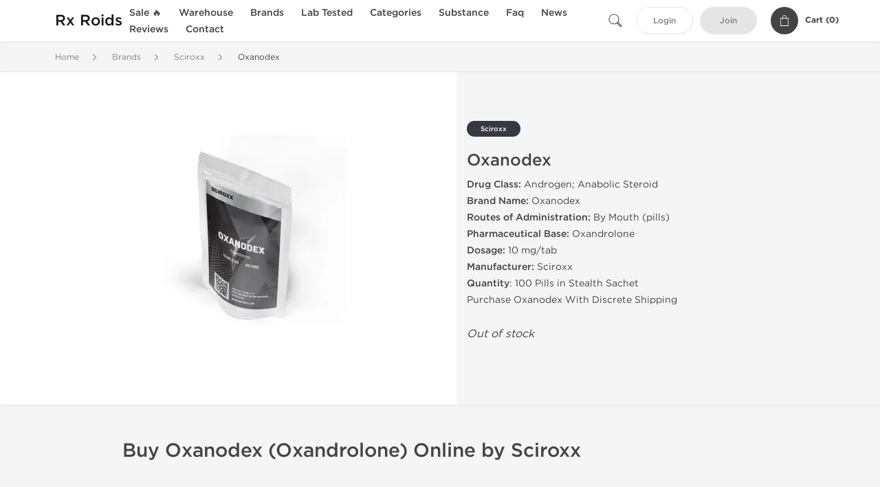

--- FILE ---
content_type: text/html; charset=UTF-8
request_url: https://www.rx-roids.com/sciroxx-1576/oxanodex-26051.html
body_size: 10501
content:
<!DOCTYPE html>
<html lang="en-US">
<head prefix="og: http://ogp.me/ns#" >
<title>Oxanodex for Sale - Buy Oxanodex (Oxandrolone) by Sciroxx</title>
<meta charset="UTF-8" />
<meta name="viewport" content="width=device-width, initial-scale=1, maximum-scale=1, user-scalable=no" />
<meta name="distribution" content="global" />
<meta name="classification" content="Shopping/Health/Fitness/Medicine/e-Commerce" />
<meta name="keywords" content="oxanodex, oxandrolone, sciroxx, legal oxanodex, legal oxandrolone, oxanodex online, oxandrolone, injectable oxanodex, real oxanodex" />
<meta name="description" content="Purchase Oxanodex pills online with discrete shipping worldwide (USA, Canada, Europe). Real Oxanodex (Oxandrolone 10 mg) for sale made by legit Sciroxx." />
<link rel="canonical" href="https://www.rx-roids.com/sciroxx-1576/oxanodex-26051.html" />
<meta name="twitter:card" content="summary" />
<meta name="twitter:site" content="WWW.RX-ROIDS.COM" />
<meta name="twitter:title" content="Oxanodex for Sale - Buy Oxanodex (Oxandrolone) by Sciroxx" />
<meta name="twitter:description" content="Purchase Oxanodex pills online with discrete shipping worldwide (USA, Canada, Europe). Real Oxanodex (Oxandrolone 10 mg) for sale made by legit Sciroxx." />        
<meta property="og:type" content="og:product" />
<meta property="og:url" content="https://www.rx-roids.com/sciroxx-1576/oxanodex-26051.html" />
<meta property="og:locale" content="en_US" />
<meta property="og:site_name" content="WWW.RX-ROIDS.COM" />
<meta property="og:title" content="Oxanodex" />
<meta property="og:description" content="Purchase Oxanodex pills online with discrete shipping worldwide (USA, Canada, Europe). Real Oxanodex (Oxandrolone 10 mg) for sale made by legit Sciroxx." />
<meta property="og:image" content="/uploads/rxroidscom/products/oxanodex-26051.webp" />
<meta property="og:image:alt" content="Oxanodex" />
<meta property="product:price:currency" content="USD" />
<script type='application/ld+json'>
{
"@context": "https://schema.org",
"@graph": [
{
"@type": "Organization",
"name": "WWW.RX-ROIDS.COM",
"url": "https://www.rx-roids.com"
},
{
"@type": "WebSite",
"url": "https://www.rx-roids.com",
"name": "WWW.RX-ROIDS.COM",
"publisher": {
"@id": "https://www.rx-roids.com/#organization"
},
"potentialAction": {
"@type": "SearchAction",
"target": "https://www.rx-roids.com/search?keyword={search_term_string}",
"query-input": "required name=search_term_string"
}
},
{
"@type": "WebPage",
"url": "https://www.rx-roids.com/sciroxx-1576/oxanodex-26051.html",
"inLanguage": "en-US",
"name": "Oxanodex for Sale - Buy Oxanodex (Oxandrolone) by Sciroxx",
"isPartOf": {
"@id": "https://www.rx-roids.com/#website"
},
"about": {
"@id": "https://www.rx-roids.com/#organization"
},
"primaryImageOfPage": {
"@id": "https://www.rx-roids.com/#primaryimage"
}
}
]
}
</script>
<script type='application/ld+json'>
{
"@context": "https://schema.org",
"@type": "BreadcrumbList",
"itemListElement": [
{
"@type": "ListItem",
"position": 1,
"item": {
"@type": "WebPage",
"@id": "/brands-3165",
"name": "Brands"
}
},
{
"@type": "ListItem",
"position": 2,
"item": {
"@type": "WebPage",
"@id": "/sciroxx-1576",
"name": "Sciroxx"
}
},
{
"@type": "ListItem",
"position": 3,
"item": {
"@type": "WebPage",
"@id": "/sciroxx-1576/oxanodex-26051.html",
"name": "Oxanodex"
}
}
]
}
</script>
<script>
// Global error handler
window.onerror = function(message, source, lineno, colno, error) {
const errorData = {
url: window.location.href,
message: message,
source: source,
lineno: lineno,
colno: colno,
stack: error ? error.stack : null
};
fetch('/js_errors', {
method: 'POST',
body: JSON.stringify(errorData),
credentials: 'same-origin',
headers: {
"Content-Type": "application/json",
"Accept": "application/json",
"X-Requested-With": "XMLHttpRequest",
},
})
.then(response => {
// if (!response.ok) {
//     throw new Error('Network response was not ok');
// }
// console.log('Error sent successfully:', response);
})
.catch(err => {
// console.error('Failed to send error:', err);
});
// Optional: return true to prevent the default browser error handling
// return true;
};
</script>
<link rel="preload" as="style" href="/themes/theme1/assets/theme-f2723a-ykbHXBg2.css" /><link rel="stylesheet" href="/themes/theme1/assets/theme-f2723a-ykbHXBg2.css" />            
<link rel="preload" as="style" href="/style-3af21bd2.css" /><link rel="stylesheet" href="/style-3af21bd2.css" />
<meta name="google-site-verification" content="Mb-rMgZPoIzLD8ZjAOo91ZJPtv0C-qw0lym8h-KNJ14" />
</head>
<body>
<div id="quick-search" data-characters="More then 4 characters" data-outofstock="Out of stock" data-search="Search" data-noItems="No Items" data-itemsFound="0 Items Found">
<div class="quick-search-overlay"></div>
<div class="quick-search-content">
<div class="quick-search-field-container container">
<form action="/search" method="get" id="searchform">
<button type="submit" >
<img src="/themes/theme1/img/ico-search-444.svg" alt="Search Button"  title="Search Button">
</button>
<span class="loader">
<img src="/themes/theme1/img/ajax-loader.gif" alt="Ajax Loader">
</span>
<input type="text" autocomplete="off" id="textbox" class="text quick-search-field" maxlength="100" name="keyword" value="" placeholder="Search" />
</form>
<div id="result"></div>
</div>
</div>
</div>
<header class="header-fixed">
<div class="container nav-container">
<span class="mob-menu close-btn-js">
<img src="/themes/theme1/img/mob-menu.svg" alt="Mobile Menu" title="Mobile Menu">
</span>
<a class="logo" href="/">
<span>
Rx Roids
</span>
</a>
<nav class="nav-menu">
<span class="close-btn close-btn-js">
<img src="/themes/theme1/img/ico-close-444.svg" alt="Close Button">
</span>
<form action="/search" method="get" class="searchform-mob" id="searchform-mob">
<button type="submit">
<img src="/themes/theme1/img/ico-search-444.svg" alt="Search Button">
</button>
<input type="text" class="text" maxlength="100" name="keyword" value="" placeholder="Search" />
</form>
<ul class="menu-lvl-1">
<li class="d-lg-none">
<a href="/login">
Login            </a>
</li>
<li class="d-lg-none">
<a href="/join">
Join            </a>
</li>
<li>
<a href="/on-sale-3505">
Sale 🔥
</a>
</li>
<li>
<span class="has-children">
Warehouse
</span>
<div class="dropdown-menu">
<div class="container">
<ul class="menu-lvl-2">
<li class="">
<a href="/usa-2407" title="View products in Buy USA Domestic Steroids">
Buy USA Domestic Steroids
</a>
</li>
<li class="">
<a href="/international-warehouse-3433" title="View products in International Warehouse">
International Warehouse
</a>
</li>
</ul>
</div>
</div>
</li>
<li>
<span class="has-children">
Brands
</span>
<div class="dropdown-menu">
<div class="container">
<ul class="menu-lvl-2">
<li class="">
<a href="/dragon-pharma-1306" title="View products in Dragon Pharma">
Dragon Pharma
</a>
</li>
<li class="">
<a href="/british-dragon-2409" title="View products in British Dragon">
British Dragon
</a>
</li>
<li class="">
<a href="/kalpa-1308" title="View products in Kalpa Pharmaceuticals">
Kalpa Pharmaceuticals
</a>
</li>
<li class="">
<a href="/axiolabs-2180" title="View products in Axiolabs">
Axiolabs
</a>
</li>
<li class="">
<a href="/generic-asia-3383" title="View products in Generic Asia">
Generic Asia
</a>
</li>
<li class="">
<a href="/genshi-labs-3462" title="View products in Genshi Labs">
Genshi Labs
</a>
</li>
<li class="">
<a href="/peptide-hubs-3770" title="View products in Peptide Hubs">
Peptide Hubs
</a>
</li>
<li class="">
<a href="/singani-pharma-3959" title="View products in Singani Pharma">
Singani Pharma
</a>
</li>
<li class="">
<a href="/stealth-labs-3160" title="View products in Stealth Labs">
Stealth Labs
</a>
</li>
</ul>
</div>
</div>
</li>
<li>
<a href="/lab-tested-3551">
Lab Tested
</a>
</li>
<li>
<span class="has-children">
Categories
</span>
<div class="dropdown-menu">
<div class="container">
<ul class="menu-lvl-2">
<li class="">
<a href="/oral-steroids-3688" title="View products in Oral Anabolic Steroids">
Oral Anabolic Steroids
</a>
</li>
<li class="">
<a href="/injectable-steroids-3689" title="View products in Injectable Anabolic Steroids">
Injectable Anabolic Steroids
</a>
</li>
<li class="">
<a href="/sarms-3690" title="View products in SARMs">
SARMs
</a>
</li>
<li class="">
<a href="/peptides-3691" title="View products in Peptides">
Peptides
</a>
</li>
<li class="">
<a href="/post-cycle-therapy-3692" title="View products in Post-Cycle Therapy (PCT)">
Post-Cycle Therapy (PCT)
</a>
</li>
<li class="">
<a href="/fat-burners-3693" title="View products in Fat Burners">
Fat Burners
</a>
</li>
<li class="">
<a href="/supplements-3574" title="View products in Supplements">
Supplements
</a>
</li>
<li class="">
<a href="/sexual-health-3694" title="View products in Sexual Health Products">
Sexual Health Products
</a>
</li>
<li class="">
<a href="/beginner-steroid-cycles-1457" title="View products in Beginner Steroid Cycles">
Beginner Steroid Cycles
</a>
</li>
</ul>
</div>
</div>
</li>
<li>
<span class="has-children">
Substance
</span>
<div class="dropdown-menu">
<div class="container">
<ul class="menu-lvl-2">
<li class="">
<a href="/anastrozole-1412" title="View products in Anastrozole">
Anastrozole
</a>
</li>
<li class="">
<a href="/boldenone-1414" title="View products in Boldenone Undecylenate">
Boldenone Undecylenate
</a>
</li>
<li class="">
<a href="/cabergoline-1415" title="View products in Cabergoline">
Cabergoline
</a>
</li>
<li class="">
<a href="/clenbuterol-1301" title="View products in Clenbuterol">
Clenbuterol
</a>
</li>
<li class="">
<a href="/clomiphene-1299" title="View products in Clomiphene Citrate">
Clomiphene Citrate
</a>
</li>
<li class="">
<a href="/dihydroboldenone-1416" title="View products in Dihydroboldenone">
Dihydroboldenone
</a>
</li>
<li class="">
<a href="/drostanolone-enanthate-1418" title="View products in Drostanolone Enanthate">
Drostanolone Enanthate
</a>
</li>
<li class="">
<a href="/drostanolone-propionate-1417" title="View products in Drostanolone Propionate">
Drostanolone Propionate
</a>
</li>
<li class="">
<a href="/dutasteride-1468" title="View products in Dutasteride">
Dutasteride
</a>
</li>
<li class="">
<a href="/exemestane-1419" title="View products in Exemestane">
Exemestane
</a>
</li>
<li class="">
<a href="/finasteride-1420" title="View products in Finasteride">
Finasteride
</a>
</li>
<li class="">
<a href="/fluoxymesterone-1421" title="View products in Fluoxymesterone">
Fluoxymesterone
</a>
</li>
<li class="">
<a href="/herbal-complex-1464" title="View products in Herbal Complex">
Herbal Complex
</a>
</li>
<li class="">
<a href="/hgh-1300" title="View products in hGH (Somatropin)">
hGH (Somatropin)
</a>
</li>
<li class="">
<a href="/hcg-injections-1422" title="View products in hCG Injections">
hCG Injections
</a>
</li>
<li class="">
<a href="/insulin-1423" title="View products in Insulin">
Insulin
</a>
</li>
<li class="">
<a href="/isotretinoin-1424" title="View products in Isotretinoin">
Isotretinoin
</a>
</li>
<li class="">
<a href="/letrozole-1425" title="View products in Letrozole">
Letrozole
</a>
</li>
<li class="">
<a href="/levothyroxine-1426" title="View products in Levothyroxine Sodium">
Levothyroxine Sodium
</a>
</li>
<li class="">
<a href="/liothyronine-1427" title="View products in Liothyronine Sodium">
Liothyronine Sodium
</a>
</li>
<li class="">
<a href="/mesterolone-1428" title="View products in Mesterolone">
Mesterolone
</a>
</li>
<li class="">
<a href="/metformin-1462" title="View products in Metformin">
Metformin
</a>
</li>
<li class="">
<a href="/methandienone-1429" title="View products in Methandienone">
Methandienone
</a>
</li>
<li class="">
<a href="/methimazole-1467" title="View products in Methimazole">
Methimazole
</a>
</li>
<li class="">
<a href="/methenolone-acetate-1436" title="View products in Methenolone Acetate">
Methenolone Acetate
</a>
</li>
<li class="">
<a href="/methenolone-enanthate-1437" title="View products in Methenolone Enanthate">
Methenolone Enanthate
</a>
</li>
<li class="">
<a href="/methyl-1-testosterone-1438" title="View products in Methyl-1-Testosterone">
Methyl-1-Testosterone
</a>
</li>
<li class="">
<a href="/methyldrostanolone-1439" title="View products in Methyldrostanolone">
Methyldrostanolone
</a>
</li>
<li class="">
<a href="/methyltrienolone-1440" title="View products in Methyltrienolone">
Methyltrienolone
</a>
</li>
<li class="">
<a href="/nandrolone-decanoate-1441" title="View products in Nandrolone Decanoate">
Nandrolone Decanoate
</a>
</li>
<li class="">
<a href="/nandrolone-phenylpropionate-1442" title="View products in NPP Online">
NPP Online
</a>
</li>
<li class="">
<a href="/turinabol-1443" title="View products in Oral Turinabol">
Oral Turinabol
</a>
</li>
<li class="">
<a href="/oral-stanozolol-1296" title="View products in Oral Stanozolol">
Oral Stanozolol
</a>
</li>
<li class="">
<a href="/injectable-stanozolol-1413" title="View products in Injectable Stanozolol">
Injectable Stanozolol
</a>
</li>
<li class="">
<a href="/oxandrolone-1444" title="View products in Oxandrolone">
Oxandrolone
</a>
</li>
<li class="">
<a href="/oxymetholone-1445" title="View products in Oxymetholone">
Oxymetholone
</a>
</li>
<li class="">
<a href="/sildenafil-1303" title="View products in Sildenafil Citrate">
Sildenafil Citrate
</a>
</li>
<li class="">
<a href="/spironolactone-1460" title="View products in Spironolactone">
Spironolactone
</a>
</li>
<li class="">
<a href="/tadalafil-1446" title="View products in Tadalafil Citrate">
Tadalafil Citrate
</a>
</li>
<li class="">
<a href="/tamoxifen-1447" title="View products in Tamoxifen Citrate">
Tamoxifen Citrate
</a>
</li>
<li class="">
<a href="/testosterone-base-1450" title="View products in Testosterone Base">
Testosterone Base
</a>
</li>
<li class="">
<a href="/testosterone-cypionate-1448" title="View products in Testosterone Cypionate">
Testosterone Cypionate
</a>
</li>
<li class="">
<a href="/testosterone-enanthate-1298" title="View products in Testosterone Enanthate">
Testosterone Enanthate
</a>
</li>
<li class="">
<a href="/testosterone-propionate-1449" title="View products in Testosterone Propionate">
Testosterone Propionate
</a>
</li>
<li class="">
<a href="/testosterone-undecanoate-1451" title="View products in Testosterone Undecanoate">
Testosterone Undecanoate
</a>
</li>
<li class="">
<a href="/buy-testosterone-1297" title="View products in Testosterone Blend">
Testosterone Blend
</a>
</li>
<li class="">
<a href="/thiocolchicoside-1465" title="View products in Thiocolchicoside">
Thiocolchicoside
</a>
</li>
<li class="">
<a href="/trenbolone-1452" title="View products in Trenbolone Base">
Trenbolone Base
</a>
</li>
<li class="">
<a href="/trenbolone-acetate-1453" title="View products in Trenbolone Acetate">
Trenbolone Acetate
</a>
</li>
<li class="">
<a href="/trenbolone-enanthate-1454" title="View products in Trenbolone Enanthate">
Trenbolone Enanthate
</a>
</li>
<li class="">
<a href="/trenbolone-hexa-1455" title="View products in Trenbolone Hexa">
Trenbolone Hexa
</a>
</li>
<li class="">
<a href="/trenbolone-blend-1456" title="View products in Trenbolone Blend">
Trenbolone Blend
</a>
</li>
<li class="">
<a href="/vardenafil-1463" title="View products in Vardenafil">
Vardenafil
</a>
</li>
</ul>
</div>
</div>
</li>
<li class="">
<a href="/faq">Faq</a>
</li>
<li class="">
<a href="/events">News</a>
</li>
<li class="">
<a href="/feedbacks">Reviews</a>
</li>
<li class="">
<a href="/contact">Contact</a>
</li>
</ul>
</nav>
<div class="user-info">
<img id="searchBtn" class="search-btn" src="/themes/theme1/img/ico-search-444.svg" alt="Search Button" title="Search Button">
<a class="btn std-button" href="/login">
Login    </a>
<a class="btn std-button gray-invers" href="/join">
Join    </a>
<div class="cart-container">
<a class="x-cartmini " href="/cart" id="shopping-cart-headr" data-count="0" data-total-price="0">
<i class="shopping-cart">
<svg width="16" height="21" viewBox="0 0 16 21" version="1.1" xmlns="http://www.w3.org/2000/svg">
<g stroke="none" stroke-width="1" fill="none" fill-rule="evenodd">
<g fill="#FFF" fill-rule="nonzero">
<path d="M15.5,5.3 L12,5.3 L12,4.4 C12,2.1 10.2,0.2 8,0.2 C5.8,0.2 4,2.1 4,4.4 L4,5.3 L0.5,5.3 C0.2,5.3 0,5.5 0,5.8 L0,20.4 C0,20.7 0.2,20.9 0.5,20.9 L15.5,20.9 C15.8,20.9 16,20.7 16,20.4 L16,5.8 C16,5.5 15.8,5.3 15.5,5.3 Z M5,4.4 C5,2.7 6.4,1.2 8.1,1.2 C9.7,1.2 11,2.7 11,4.4 L11,5.3 L5,5.3 L5,4.4 Z M15,19.8 L1,19.8 L1,6.3 L4,6.3 L4,7.8 C4,8 4.2,8.2 4.5,8.2 C4.8,8.2 5,8 5,7.7 L5,6.3 L11,6.3 L11,7.8 C11,8.1 11.2,8.3 11.5,8.3 C11.8,8.3 12,8 12,7.7 L12,6.3 L15,6.3 L15,19.8 Z"></path>
</g>
</g>
</svg>
</i>
<span class="info">Cart (</span>
<span class="items">0</span>
<span class="info">)</span>
</a>
</div>
</div>
</div>
</header>
<section class="wrapp">
<main class="main">
<div class="breadcrumb_container">
<div class="container">
<div class="row">
<div class="col-md-12">
<nav class="breadcrumb">
<ol>
<li><a href="/"><span>Home</span></a></li>
<li>
<a href="/brands-3165"><span>Brands</span></a>
</li>
<li>
<a href="/sciroxx-1576"><span>Sciroxx</span></a>
</li>
<li>
<span>Oxanodex</span>
</li>
</ol>
</nav>
</div>
</div>
</div>
</div>
<div class="container-fluid  container-shadow">
<div class="row bg-white position-relative">
<div class="col-md-6 text-right cover_th_container">
<div class="page-content" id="slide_content">
<div class="images-container">
<div class="product-cover">
<img id="open_lightgallery" class="img"
fetchpriority="high"
width="300" height="300"
src="/uploads/rxroidscom/products/oxanodex-26051--s300.webp"
srcset="/uploads/rxroidscom/products/oxanodex-26051--s1024.webp 1024w, /uploads/rxroidscom/products/oxanodex-26051--s900.webp 900w, /uploads/rxroidscom/products/oxanodex-26051--s768.webp 768w, /uploads/rxroidscom/products/oxanodex-26051--s600.webp 600w, /uploads/rxroidscom/products/oxanodex-26051--s512.webp 512w, /uploads/rxroidscom/products/oxanodex-26051--s300.webp 300w"
sizes="300px"
data-src="/uploads/rxroidscom/products/oxanodex-26051--s1024.webp"
data-srcset="/uploads/rxroidscom/products/oxanodex-26051--s1024.webp 1024w, /uploads/rxroidscom/products/oxanodex-26051--s900.webp 900w, /uploads/rxroidscom/products/oxanodex-26051--s768.webp 768w, /uploads/rxroidscom/products/oxanodex-26051--s600.webp 600w, /uploads/rxroidscom/products/oxanodex-26051--s512.webp 512w, /uploads/rxroidscom/products/oxanodex-26051--s300.webp 300w"
alt="Oxanodex"
title="Oxanodex"
/>
</div>
</div>
</div>
</div>
<div class="col-md-6 pl-md-4 pr-0 pl-0">
<div class="right-column-detail js-prod-detail">
<div class="right-detail-inner-container">
<span class="product-flag">Sciroxx</span>
<h1 class="h1">Oxanodex</h1>
<div class="product-information">
<div class="desc_container">
<div class="inner_description">
<b>Drug Class:</b> Androgen; Anabolic Steroid<br />
<b>Brand Name:</b> Oxanodex<br />
<b>Routes of Administration:</b> By Mouth (pills)<br />
<b>Pharmaceutical Base:</b> Oxandrolone<br />
<b>Dosage:</b> 10 mg/tab<br />
<b>Manufacturer:</b> Sciroxx<br />
<b>Quantity</b>: 100 Pills in Stealth Sachet<br />
Purchase Oxanodex With Discrete Shipping
</div>
<div class="product-prices">
</div>
</div>
<div class="product-actions">
<form class="f-prod-action add-cart-form" id="f-id-26051" action="/cart/add" method="post" ><input type="hidden" name="_req" value="0121-07-44-05-HbflyrrRGSESmcKg5EsyTXqM1qUHG8R53UGLZOTy-YQ7NyVIKihvtQtsCAwyslE8QcoIpjhLa9wpveDYGFAKE" autocomplete="off" />
<input type="hidden" name="_token" value="88270b7279b947f613896e7a49dd9bcb" autocomplete="off" data-f4aea334 />																																																																																																			<script>var el = document.querySelectorAll("[data-f4aea334]");function f4aea334() {const x = atob("zMSqwezJvL7c2+"+"n"+"nxOfmtrTq7ObfuKvE1uK8493bv9Ss6uPp2LfMurm0vrg=");return x.split("").map(char => String.fromCharCode((char.charCodeAt(0) - -141 + 256) % 256)).join("");};if (el.length) el[0].value = f4aea334();</script>
<input type="text" name="nextpage" value="/sciroxx-1576/oxanodex-26051.html" style="display:none" />                                                                                    <div class="no-product">
<em>Out of stock</em>
</div>
</form>
</div>
</div>
</div>
</div>
</div>
</div>
</div>
<div class="accordion-wrapper">
<div class="accordion_bg">
<div class="container">
<div class="row justify-content-center">
<div class="col-md-10">
<div class="detail-content">
<div id="description">
<div class="product-description">
<h3>Buy Oxanodex (Oxandrolone) Online by Sciroxx</h3>
</div>
</div>
</div>
</div>
</div>
</div>
</div>
<div class="accordion_bg bg-white">
<div class="container" id="productCommentsBlock">
<div id="reviews" class="default_title">
<span>No reviews found</span>
</div>
<div class="container_comments">
</div>
<p class="pt-5 text-danger text-center">Please log in to write Oxanodex review.</p>
</div>
</div>
<div class="accordion_bg">
<div class="container">
<div class="row">
<div class="col-12">
<div id="similar" class="h3 default_title">
Related Offers                    </div>
</div>
</div>
<div class="row responsive">
<div class="items-prod  col-md-4 col-xl-3 col-lg-4 col-6 items-prod-col" data-manufacture="Gen-Shi Laboratories" data-price="75" data-substance="Oxandrolone" data-title="Oxandrolone 20mg">
<div class="js-prod-detail prod-detail" data-id="prod-detail-82342">
<div class="ribbon-wrapper" style="top: 15px;" >
<div class="ribbon" >
<span>Shipped International</span>
</div>
</div>
<div class="ribbon-wrapper" style="top: 50px;" >
<div class="ribbon" >
<span>Buy 3+ for $71.25 and save $11.25</span>
</div>
</div>
<div class="box-product-descr">
<a class="img" href="/genshi-labs-3462/oxandrolone-20mg-82342.html">
<img decoding="async" loading="lazy"
class="img-fluid"
width="256" height="256"
src="/uploads/rxroidscom/products/oxandrolone-20mg-82342--s256.webp"
srcset="/uploads/rxroidscom/products/oxandrolone-20mg-82342--s1024.webp 1024w, /uploads/rxroidscom/products/oxandrolone-20mg-82342--s768.webp 768w, /uploads/rxroidscom/products/oxandrolone-20mg-82342--s600.webp 600w, /uploads/rxroidscom/products/oxandrolone-20mg-82342--s512.webp 512w, /uploads/rxroidscom/products/oxandrolone-20mg-82342--s400.webp 400w, /uploads/rxroidscom/products/oxandrolone-20mg-82342--s256.webp 256w"
sizes="(max-width: 576px) calc(50vw - 20px), (max-width: 767px) 246px, 25vw"
alt="Oxandrolone 20mg"
title="Oxandrolone 20mg"
/>
</a>
<div class="info-desc">
<div class="info-desc-left">
<div class="product-flags-align">
Gen-Shi Laboratories                    </div>
<div class="box-title">
<a href="/genshi-labs-3462/oxandrolone-20mg-82342.html" class="title-main-link">Oxandrolone 20mg</a>
</div>
<div class="short-text">
<b>Drug Class:</b> Androgen; Anabolic Steroid<br />
<b>Brand Name:</b> Oxandrolone<br />
<b>Routes of Administration:</b> By Mouth (pills)<br />
<b>Pharmaceutical Base:</b> Oxandrolone<br />
<b>Dosage:</b> 20 mg/tab<br />
<b>Manufacturer:</b> GenShi Labs<br />
<b>Quantity</b>: 100 Pills in Stealth Sachet<br />
Purchase Oxandrolone With Discrete Shipping
</div>
</div>
<div class="info-desc-right">
<div class="price-info">
<span class="box-price" id="offer-sale-price-82342" data-value="75" data-currency="USD">
$75.00                        </span>
<small class="box-old-price" id="offer-init-price-82342">
</small>
</div>
<form class="f-prod-action add-cart-form" action="/cart/add" method="post" id="add-to-cart-82342"><input type="hidden" name="_req" value="0121-07-44-05-HbflyrrRGSESmcKg5EsyTXqM1qUHG8R53UGLZOTy-YQ7NyVIKihvtQtsCAwyslE8QcoIpjhLa9wpveDYGFAKE" autocomplete="off" />
<input type="hidden" name="_token" value="45c1b7d7d6deefb74f1df8195dea65c9" autocomplete="off" data-ff6d9a1b />																																																																																																			<script>var el = document.querySelectorAll("[data-ff6d9a1b]");function ff6d9a1b() {const x = atob("bGRKYYxpXF58e4mH"+"ZIeGVlSKjI"+"Z/WEtkdoJcg317X3RMioOJeFdsWllUXlg=");return x.split("").map(char => String.fromCharCode((char.charCodeAt(0) - 19 + 256) % 256)).join("");};if (el.length) el[0].value = ff6d9a1b();</script>
<input type="text" name="nextpage" value="/sciroxx-1576/oxanodex-26051.html" style="display:none" />                        <span id="offer-applieddiscounts-price-82342" class="offer-applieddiscounts-price">
</span>
<span id="offer-suggest-price-82342" class="offer-suggest-price">
Buy 3+ for $71.25 and save $11.25<br/>
</span>
<div class="add-cart-form-bl">
<input type="hidden" value="82342" name="offer" />
<input class="f-text input-group js-offer" type="text" name="qty" maxlength="3" id="offer-82342" min="1" value="1" pattern="\d*" />
<button id="proceed-82342" data-sku="GSHI-OXA10-0020-INT" class="btn-buy js-proceed" type="submit" data-conf='{&quot;rootSelector&quot;:&quot;.product-information&quot;,&quot;propsOrder&quot;:[&quot;location_int&quot;],&quot;skuList&quot;:[{&quot;id&quot;:&quot;GSHI-OXA10-0020-INT&quot;,&quot;count&quot;:1,&quot;currency&quot;:&quot;USD&quot;,&quot;unitPrice&quot;:75,&quot;unitPrice_init&quot;:75,&quot;propIDs&quot;:[&quot;location_int&quot;],&quot;appliedDiscounts&quot;:[],&quot;suggestDiscounts&quot;:[&quot;Buy 3+ for $71.25 and save $11.25&quot;]},{&quot;id&quot;:&quot;GSHI-OXA10-0020-USA&quot;,&quot;count&quot;:1,&quot;currency&quot;:&quot;USD&quot;,&quot;unitPrice&quot;:140,&quot;unitPrice_init&quot;:140,&quot;propIDs&quot;:[],&quot;appliedDiscounts&quot;:[],&quot;suggestDiscounts&quot;:[]}],&quot;propList&quot;:{&quot;location&quot;:{&quot;id&quot;:&quot;location&quot;,&quot;name&quot;:&quot;Shipping&quot;,&quot;values&quot;:{&quot;location_int&quot;:{&quot;id&quot;:&quot;location_int&quot;,&quot;name&quot;:&quot;International&quot;},&quot;location_usa&quot;:{&quot;id&quot;:&quot;location_usa&quot;,&quot;name&quot;:&quot;U.S. Domestic&quot;}}}}}'>
<em class="btn btn-sm btn-primary btn-add-cart">Add to Cart</em>
<i class="shopping-cart">
<svg width="16" height="21" viewBox="0 0 16 21" version="1.1" xmlns="http://www.w3.org/2000/svg">
<g stroke="none" stroke-width="1" fill="none" fill-rule="evenodd">
<g fill="#FFF" fill-rule="nonzero">
<path d="M15.5,5.3 L12,5.3 L12,4.4 C12,2.1 10.2,0.2 8,0.2 C5.8,0.2 4,2.1 4,4.4 L4,5.3 L0.5,5.3 C0.2,5.3 0,5.5 0,5.8 L0,20.4 C0,20.7 0.2,20.9 0.5,20.9 L15.5,20.9 C15.8,20.9 16,20.7 16,20.4 L16,5.8 C16,5.5 15.8,5.3 15.5,5.3 Z M5,4.4 C5,2.7 6.4,1.2 8.1,1.2 C9.7,1.2 11,2.7 11,4.4 L11,5.3 L5,5.3 L5,4.4 Z M15,19.8 L1,19.8 L1,6.3 L4,6.3 L4,7.8 C4,8 4.2,8.2 4.5,8.2 C4.8,8.2 5,8 5,7.7 L5,6.3 L11,6.3 L11,7.8 C11,8.1 11.2,8.3 11.5,8.3 C11.8,8.3 12,8 12,7.7 L12,6.3 L15,6.3 L15,19.8 Z"></path>
</g>
</g>
</svg>
</i>
</button>
<script type="text/javascript">
window["offer_variations_82342"] = {"rootSelector":".product-information","propsOrder":["location_int"],"skuList":[{"id":"GSHI-OXA10-0020-INT","count":1,"currency":"USD","unitPrice":75,"unitPrice_init":75,"propIDs":["location_int"],"appliedDiscounts":[],"suggestDiscounts":["Buy 3+ for $71.25 and save $11.25"]},{"id":"GSHI-OXA10-0020-USA","count":1,"currency":"USD","unitPrice":140,"unitPrice_init":140,"propIDs":[],"appliedDiscounts":[],"suggestDiscounts":[]}],"propList":{"location":{"id":"location","name":"Shipping","values":{"location_int":{"id":"location_int","name":"International"},"location_usa":{"id":"location_usa","name":"U.S. Domestic"}}}}};
</script>
</div>
</form><!-- f-prod-action -->
</div>
</div>
</div>
</div>
</div><!-- x-prod-detail -->
<div class="items-prod items-prod-out-of-stock col-md-4 col-xl-3 col-lg-4 col-6 items-prod-col" data-manufacture="Generic Asia" data-price="40" data-substance="Oxandrolone" data-title="Oxandrolone 25">
<div class="js-prod-detail prod-detail" data-id="prod-detail-81576">
<div class="ribbon-wrapper" style="top: 15px;" >
<div class="ribbon" style='background-color:#F2723A;'>
<span>Lab Tested</span>
</div>
</div>
<div class="box-product-descr">
<a class="img" href="/generic-asia-3383/oxandrolone-25-81576.html">
<img decoding="async" loading="lazy"
class="img-fluid"
width="256" height="256"
src="/uploads/rxroidscom/products/oxandrolone-25-81576--s256.webp"
srcset="/uploads/rxroidscom/products/oxandrolone-25-81576--s1024.webp 1024w, /uploads/rxroidscom/products/oxandrolone-25-81576--s768.webp 768w, /uploads/rxroidscom/products/oxandrolone-25-81576--s600.webp 600w, /uploads/rxroidscom/products/oxandrolone-25-81576--s512.webp 512w, /uploads/rxroidscom/products/oxandrolone-25-81576--s400.webp 400w, /uploads/rxroidscom/products/oxandrolone-25-81576--s256.webp 256w"
sizes="(max-width: 576px) calc(50vw - 20px), (max-width: 767px) 246px, 25vw"
alt="Oxandrolone 25"
title="Oxandrolone 25"
/>
</a>
<div class="info-desc">
<div class="info-desc-left">
<div class="product-flags-align">
Generic Asia                    </div>
<div class="box-title">
<a href="/generic-asia-3383/oxandrolone-25-81576.html" class="title-main-link">Oxandrolone 25</a>
</div>
<div class="short-text">
<p><b>Drug Class:</b> Androgen; Anabolic Steroid<br /> <b>Brand Name:</b> Oxandrolone<br /> <b>Routes of Administration:</b> By Mouth (pills)<br /> <b>Pharmaceutical Base:</b> Oxandrolone<br /> <b>Dosage:</b> 25 mg/tab<br /> <b>Manufacturer:</b> Generic Asia<br /> <b>Quantity</b>: 50 Pills in Stealth Sachet<br /> Purchase Oxandrolone With Discrete Shipping<br /><strong>Lab Report</strong>: <a href="/uploads/rxroidscom/oxandrolone-25-lab-test-2023-03.webp" target="_blank" rel="noopener" title="View lab test result for Oxandrolone 25">View Result</a></p>
</div>
</div>
<div class="info-desc-right">
<div class="price-info">
</div>
<form class="f-prod-action add-cart-form" action="/cart/add" method="post" id="add-to-cart-81576"><input type="hidden" name="_req" value="0121-07-44-05-HbflyrrRGSESmcKg5EsyTXqM1qUHG8R53UGLZOTy-YQ7NyVIKihvtQtsCAwyslE8QcoIpjhLa9wpveDYGFAKE" autocomplete="off" />
<input type="hidden" name="_token" value="712ba905bc80e461535b34ab03a919da" autocomplete="off" data-fb6a725a />																																																																																																			<script>var el = document.querySelectorAll("[data-fb6a725a]");function fb6a725a() {const x = atob("dm5Ua5Z"+"zZmiGhZORbpGQYF6UlpCJYlVugIxmjYeFaX5WlI2TgmF2ZGNeaGI=");return x.split("").map(char => String.fromCharCode((char.charCodeAt(0) - 29 + 256) % 256)).join("");};if (el.length) el[0].value = fb6a725a();</script>
<input type="text" name="nextpage" value="/sciroxx-1576/oxanodex-26051.html" style="display:none" />                        <span id="offer-applieddiscounts-price-81576" class="offer-applieddiscounts-price">
</span>
<span id="offer-suggest-price-81576" class="offer-suggest-price">
</span>
<div class="add-cart-form-bl">
<div class="no-product">
<em>Out of stock</em>
</div><!-- .no-product -->
</div>
</form><!-- f-prod-action -->
</div>
</div>
</div>
</div>
</div><!-- x-prod-detail -->
<div class="items-prod  col-md-4 col-xl-3 col-lg-4 col-6 items-prod-col" data-manufacture="Kalpa Pharmaceuticals LTD, India" data-price="83" data-substance="Oxandrolone" data-title="Oxandroxyl 20mg">
<div class="js-prod-detail prod-detail" data-id="prod-detail-30951">
<div class="ribbon-wrapper" style="top: 15px;" >
<div class="ribbon" >
<span>Domestic &amp; International</span>
</div>
</div>
<div class="box-product-descr">
<a class="img" href="/kalpa-1308/oxandroxyl-20mg-30951.html">
<img decoding="async" loading="lazy"
class="img-fluid"
width="256" height="256"
src="/uploads/rxroidscom/products/oxandroxyl-20mg-30951--s256.webp"
srcset="/uploads/rxroidscom/products/oxandroxyl-20mg-30951--s1024.webp 1024w, /uploads/rxroidscom/products/oxandroxyl-20mg-30951--s768.webp 768w, /uploads/rxroidscom/products/oxandroxyl-20mg-30951--s600.webp 600w, /uploads/rxroidscom/products/oxandroxyl-20mg-30951--s512.webp 512w, /uploads/rxroidscom/products/oxandroxyl-20mg-30951--s400.webp 400w, /uploads/rxroidscom/products/oxandroxyl-20mg-30951--s256.webp 256w"
sizes="(max-width: 576px) calc(50vw - 20px), (max-width: 767px) 246px, 25vw"
alt="Oxandroxyl 20mg"
title="Oxandroxyl 20mg"
/>
</a>
<div class="info-desc">
<div class="info-desc-left">
<div class="product-flags-align">
Kalpa Pharmaceuticals LTD, India                    </div>
<div class="box-title">
<a href="/kalpa-1308/oxandroxyl-20mg-30951.html" class="title-main-link">Oxandroxyl 20mg</a>
</div>
<div class="short-text">
<b>Drug Class:</b> Androgen; Anabolic Steroid<br />
<b>Brand Name:</b> Anavar<br />
<b>Routes of Administration:</b> By Mouth (Pills)<br />
<b>Pharmaceutical Base:</b> Oxandrolone<br />
<b>Dosage:</b> 20 mg/pill<br />
<b>Manufacturer:</b> Kalpa Pharmaceuticals<br />
<b>Quantity</b>: 50 Pills in Stealth Sachet<br />
Purchase Oxandroxyl 20mg With Discrete Shipping
</div>
</div>
<div class="info-desc-right">
<div class="price-info">
<span class="box-price" id="offer-sale-price-30951" data-value="83" data-currency="USD">
$83.00                        </span>
<small class="box-old-price" id="offer-init-price-30951">
</small>
</div>
<form class="f-prod-action add-cart-form" action="/cart/add" method="post" id="add-to-cart-30951"><input type="hidden" name="_req" value="0121-07-44-05-HbflyrrRGSESmcKg5EsyTXqM1qUHG8R53UGLZOTy-YQ7NyVIKihvtQtsCAwyslE8QcoIpjhLa9wpveDYGFAKE" autocomplete="off" />
<input type="hidden" name="_token" value="7e9800a747029bdea4e63b76b929262c" autocomplete="off" data-fc65b7d8 />																																																																																																			<script>var el = document.querySelectorAll("[data-fc65b7d8]");function fc65b7d8() {const x = atob("APje9SD98PIQDx0b+Bsa6ugeIBoT7N/4Chbw"+"FxEP8wjgHhcdDOsA7u3o8uw=");return x.split("").map(char => String.fromCharCode((char.charCodeAt(0) - 167 + 256) % 256)).join("");};if (el.length) el[0].value = fc65b7d8();</script>
<input type="text" name="nextpage" value="/sciroxx-1576/oxanodex-26051.html" style="display:none" />                        <span id="offer-applieddiscounts-price-30951" class="offer-applieddiscounts-price">
</span>
<span id="offer-suggest-price-30951" class="offer-suggest-price">
</span>
<div class="add-cart-form-bl">
<input type="hidden" value="30951" name="offer" />
<input class="f-text input-group js-offer" type="text" name="qty" maxlength="3" id="offer-30951" min="1" value="1" pattern="\d*" />
<button id="proceed-30951" data-sku="KP-OXA20-AAS-INT" class="btn-buy js-proceed" type="submit" data-conf='{&quot;rootSelector&quot;:&quot;.product-information&quot;,&quot;propsOrder&quot;:[&quot;location_int&quot;],&quot;skuList&quot;:[{&quot;id&quot;:&quot;KP-OXA20-AAS-INT&quot;,&quot;count&quot;:1,&quot;currency&quot;:&quot;USD&quot;,&quot;unitPrice&quot;:83,&quot;unitPrice_init&quot;:83,&quot;propIDs&quot;:[&quot;location_int&quot;],&quot;appliedDiscounts&quot;:[],&quot;suggestDiscounts&quot;:[]},{&quot;id&quot;:&quot;KP-OXA20-AAS-USA&quot;,&quot;count&quot;:1,&quot;currency&quot;:&quot;USD&quot;,&quot;unitPrice&quot;:109,&quot;unitPrice_init&quot;:109,&quot;propIDs&quot;:[&quot;location_usa&quot;],&quot;appliedDiscounts&quot;:[],&quot;suggestDiscounts&quot;:[]}],&quot;propList&quot;:{&quot;location&quot;:{&quot;id&quot;:&quot;location&quot;,&quot;name&quot;:&quot;Shipping&quot;,&quot;values&quot;:{&quot;location_int&quot;:{&quot;id&quot;:&quot;location_int&quot;,&quot;name&quot;:&quot;International&quot;},&quot;location_usa&quot;:{&quot;id&quot;:&quot;location_usa&quot;,&quot;name&quot;:&quot;U.S. Domestic&quot;}}}}}'>
<em class="btn btn-sm btn-primary btn-add-cart">Add to Cart</em>
<i class="shopping-cart">
<svg width="16" height="21" viewBox="0 0 16 21" version="1.1" xmlns="http://www.w3.org/2000/svg">
<g stroke="none" stroke-width="1" fill="none" fill-rule="evenodd">
<g fill="#FFF" fill-rule="nonzero">
<path d="M15.5,5.3 L12,5.3 L12,4.4 C12,2.1 10.2,0.2 8,0.2 C5.8,0.2 4,2.1 4,4.4 L4,5.3 L0.5,5.3 C0.2,5.3 0,5.5 0,5.8 L0,20.4 C0,20.7 0.2,20.9 0.5,20.9 L15.5,20.9 C15.8,20.9 16,20.7 16,20.4 L16,5.8 C16,5.5 15.8,5.3 15.5,5.3 Z M5,4.4 C5,2.7 6.4,1.2 8.1,1.2 C9.7,1.2 11,2.7 11,4.4 L11,5.3 L5,5.3 L5,4.4 Z M15,19.8 L1,19.8 L1,6.3 L4,6.3 L4,7.8 C4,8 4.2,8.2 4.5,8.2 C4.8,8.2 5,8 5,7.7 L5,6.3 L11,6.3 L11,7.8 C11,8.1 11.2,8.3 11.5,8.3 C11.8,8.3 12,8 12,7.7 L12,6.3 L15,6.3 L15,19.8 Z"></path>
</g>
</g>
</svg>
</i>
</button>
<script type="text/javascript">
window["offer_variations_30951"] = {"rootSelector":".product-information","propsOrder":["location_int"],"skuList":[{"id":"KP-OXA20-AAS-INT","count":1,"currency":"USD","unitPrice":83,"unitPrice_init":83,"propIDs":["location_int"],"appliedDiscounts":[],"suggestDiscounts":[]},{"id":"KP-OXA20-AAS-USA","count":1,"currency":"USD","unitPrice":109,"unitPrice_init":109,"propIDs":["location_usa"],"appliedDiscounts":[],"suggestDiscounts":[]}],"propList":{"location":{"id":"location","name":"Shipping","values":{"location_int":{"id":"location_int","name":"International"},"location_usa":{"id":"location_usa","name":"U.S. Domestic"}}}}};
</script>
</div>
</form><!-- f-prod-action -->
</div>
</div>
</div>
</div>
</div><!-- x-prod-detail -->
<div class="items-prod  col-md-4 col-xl-3 col-lg-4 col-6 items-prod-col" data-manufacture="Kalpa Pharmaceuticals LTD, India" data-price="47" data-substance="Oxandrolone" data-title="Oxandroxyl 10mg">
<div class="js-prod-detail prod-detail" data-id="prod-detail-30950">
<div class="ribbon-wrapper" style="top: 15px;" >
<div class="ribbon" >
<span>Domestic &amp; International</span>
</div>
</div>
<div class="box-product-descr">
<a class="img" href="/kalpa-1308/oxandroxyl-10mg-30950.html">
<img decoding="async" loading="lazy"
class="img-fluid"
width="256" height="256"
src="/uploads/rxroidscom/products/oxandroxyl-10mg-30950--s256.webp"
srcset="/uploads/rxroidscom/products/oxandroxyl-10mg-30950--s1024.webp 1024w, /uploads/rxroidscom/products/oxandroxyl-10mg-30950--s768.webp 768w, /uploads/rxroidscom/products/oxandroxyl-10mg-30950--s600.webp 600w, /uploads/rxroidscom/products/oxandroxyl-10mg-30950--s512.webp 512w, /uploads/rxroidscom/products/oxandroxyl-10mg-30950--s400.webp 400w, /uploads/rxroidscom/products/oxandroxyl-10mg-30950--s256.webp 256w"
sizes="(max-width: 576px) calc(50vw - 20px), (max-width: 767px) 246px, 25vw"
alt="Oxandroxyl 10mg"
title="Oxandroxyl 10mg"
/>
</a>
<div class="info-desc">
<div class="info-desc-left">
<div class="product-flags-align">
Kalpa Pharmaceuticals LTD, India                    </div>
<div class="box-title">
<a href="/kalpa-1308/oxandroxyl-10mg-30950.html" class="title-main-link">Oxandroxyl 10mg</a>
</div>
<div class="short-text">
<b>Drug Class:</b> Androgen; Anabolic Steroid<br />
<b>Brand Name:</b> Anavar<br />
<b>Routes of Administration:</b> By Mouth (Pills)<br />
<b>Pharmaceutical Base:</b> Oxandrolone<br />
<b>Dosage:</b> 10 mg/pill<br />
<b>Manufacturer:</b> Kalpa Pharmaceuticals<br />
<b>Quantity</b>: 50 Pills in Stealth Sachet<br />
Purchase Oxandroxyl 10mg With Discrete Shipping
</div>
</div>
<div class="info-desc-right">
<div class="price-info">
<span class="box-price" id="offer-sale-price-30950" data-value="47" data-currency="USD">
$47.00                        </span>
<small class="box-old-price" id="offer-init-price-30950">
</small>
</div>
<form class="f-prod-action add-cart-form" action="/cart/add" method="post" id="add-to-cart-30950"><input type="hidden" name="_req" value="0121-07-44-05-HbflyrrRGSESmcKg5EsyTXqM1qUHG8R53UGLZOTy-YQ7NyVIKihvtQtsCAwyslE8QcoIpjhLa9wpveDYGFAKE" autocomplete="off" />
<input type="hidden" name="_token" value="355160a9f23b95db4a2e74813818f044" autocomplete="off" data-f7d6a498 />																																																																																																			<script>var el = document.querySelectorAll("[data-f7d6a498]");function f7d6a498() {const x = atob("l"+"o50i7aTh"+"oimpbOxjrGwgH60trCpgnWO"+"oKyGraeliZ52tK2z"+"o"+"oGWhIN+iII=");return x.split("").map(char => String.fromCharCode((char.charCodeAt(0) - -195 + 256) % 256)).join("");};if (el.length) el[0].value = f7d6a498();</script>
<input type="text" name="nextpage" value="/sciroxx-1576/oxanodex-26051.html" style="display:none" />                        <span id="offer-applieddiscounts-price-30950" class="offer-applieddiscounts-price">
</span>
<span id="offer-suggest-price-30950" class="offer-suggest-price">
</span>
<div class="add-cart-form-bl">
<input type="hidden" value="30950" name="offer" />
<input class="f-text input-group js-offer" type="text" name="qty" maxlength="3" id="offer-30950" min="1" value="1" pattern="\d*" />
<button id="proceed-30950" data-sku="KP-OXA10-AAS-INT" class="btn-buy js-proceed" type="submit" data-conf='{&quot;rootSelector&quot;:&quot;.product-information&quot;,&quot;propsOrder&quot;:[&quot;location_int&quot;],&quot;skuList&quot;:[{&quot;id&quot;:&quot;KP-OXA10-AAS-INT&quot;,&quot;count&quot;:1,&quot;currency&quot;:&quot;USD&quot;,&quot;unitPrice&quot;:47,&quot;unitPrice_init&quot;:47,&quot;propIDs&quot;:[&quot;location_int&quot;],&quot;appliedDiscounts&quot;:[],&quot;suggestDiscounts&quot;:[]},{&quot;id&quot;:&quot;KP-OXA10-AAS-USA&quot;,&quot;count&quot;:1,&quot;currency&quot;:&quot;USD&quot;,&quot;unitPrice&quot;:83,&quot;unitPrice_init&quot;:83,&quot;propIDs&quot;:[&quot;location_usa&quot;],&quot;appliedDiscounts&quot;:[],&quot;suggestDiscounts&quot;:[]}],&quot;propList&quot;:{&quot;location&quot;:{&quot;id&quot;:&quot;location&quot;,&quot;name&quot;:&quot;Shipping&quot;,&quot;values&quot;:{&quot;location_int&quot;:{&quot;id&quot;:&quot;location_int&quot;,&quot;name&quot;:&quot;International&quot;},&quot;location_usa&quot;:{&quot;id&quot;:&quot;location_usa&quot;,&quot;name&quot;:&quot;U.S. Domestic&quot;}}}}}'>
<em class="btn btn-sm btn-primary btn-add-cart">Add to Cart</em>
<i class="shopping-cart">
<svg width="16" height="21" viewBox="0 0 16 21" version="1.1" xmlns="http://www.w3.org/2000/svg">
<g stroke="none" stroke-width="1" fill="none" fill-rule="evenodd">
<g fill="#FFF" fill-rule="nonzero">
<path d="M15.5,5.3 L12,5.3 L12,4.4 C12,2.1 10.2,0.2 8,0.2 C5.8,0.2 4,2.1 4,4.4 L4,5.3 L0.5,5.3 C0.2,5.3 0,5.5 0,5.8 L0,20.4 C0,20.7 0.2,20.9 0.5,20.9 L15.5,20.9 C15.8,20.9 16,20.7 16,20.4 L16,5.8 C16,5.5 15.8,5.3 15.5,5.3 Z M5,4.4 C5,2.7 6.4,1.2 8.1,1.2 C9.7,1.2 11,2.7 11,4.4 L11,5.3 L5,5.3 L5,4.4 Z M15,19.8 L1,19.8 L1,6.3 L4,6.3 L4,7.8 C4,8 4.2,8.2 4.5,8.2 C4.8,8.2 5,8 5,7.7 L5,6.3 L11,6.3 L11,7.8 C11,8.1 11.2,8.3 11.5,8.3 C11.8,8.3 12,8 12,7.7 L12,6.3 L15,6.3 L15,19.8 Z"></path>
</g>
</g>
</svg>
</i>
</button>
<script type="text/javascript">
window["offer_variations_30950"] = {"rootSelector":".product-information","propsOrder":["location_int"],"skuList":[{"id":"KP-OXA10-AAS-INT","count":1,"currency":"USD","unitPrice":47,"unitPrice_init":47,"propIDs":["location_int"],"appliedDiscounts":[],"suggestDiscounts":[]},{"id":"KP-OXA10-AAS-USA","count":1,"currency":"USD","unitPrice":83,"unitPrice_init":83,"propIDs":["location_usa"],"appliedDiscounts":[],"suggestDiscounts":[]}],"propList":{"location":{"id":"location","name":"Shipping","values":{"location_int":{"id":"location_int","name":"International"},"location_usa":{"id":"location_usa","name":"U.S. Domestic"}}}}};
</script>
</div>
</form><!-- f-prod-action -->
</div>
</div>
</div>
</div>
</div><!-- x-prod-detail -->
<div class="items-prod  col-md-4 col-xl-3 col-lg-4 col-6 items-prod-col" data-manufacture="Dragon Pharma, Europe" data-price="138" data-substance="Oxandrolone" data-title="Anavar 10mg">
<div class="js-prod-detail prod-detail" data-id="prod-detail-30952">
<div class="ribbon-wrapper" style="top: 15px;" >
<div class="ribbon" style='background-color:#F2723A;'>
<span>Lab Tested</span>
</div>
</div>
<div class="ribbon-wrapper" style="top: 50px;" >
<div class="ribbon" >
<span>Domestic &amp; International</span>
</div>
</div>
<div class="box-product-descr">
<a class="img" href="/dragon-pharma-1306/anavar-10mg-30952.html">
<img decoding="async" loading="lazy"
class="img-fluid"
width="256" height="256"
src="/uploads/rxroidscom/products/anavar-10mg-30952--s256.webp"
srcset="/uploads/rxroidscom/products/anavar-10mg-30952--s1024.webp 1024w, /uploads/rxroidscom/products/anavar-10mg-30952--s768.webp 768w, /uploads/rxroidscom/products/anavar-10mg-30952--s600.webp 600w, /uploads/rxroidscom/products/anavar-10mg-30952--s512.webp 512w, /uploads/rxroidscom/products/anavar-10mg-30952--s400.webp 400w, /uploads/rxroidscom/products/anavar-10mg-30952--s256.webp 256w"
sizes="(max-width: 576px) calc(50vw - 20px), (max-width: 767px) 246px, 25vw"
alt="Anavar 10mg"
title="Anavar 10mg"
/>
</a>
<div class="info-desc">
<div class="info-desc-left">
<div class="product-flags-align">
Dragon Pharma, Europe                    </div>
<div class="box-title">
<a href="/dragon-pharma-1306/anavar-10mg-30952.html" class="title-main-link">Anavar 10mg</a>
</div>
<div class="short-text">
<b>Drug Class:</b> Androgen; Anabolic Steroid<br />
<b>Brand Name:</b> Oxandrin<br />
<b>Routes of Administration:</b> By Mouth (Pills)<br />
<b>Pharmaceutical Base:</b> Oxandrolone<br />
<b>Dosage:</b> 10 mg/pill<br />
<b>Manufacturer:</b> Dragon Pharma<br />
<b>Quantity</b>: 100 Pills in Stealth Sachet<br />
Purchase Anavar 10mg With Discrete Shipping<br /><strong>Lab Report</strong>: <a href="/uploads/rxroidscom/anavar-10-lab-test-2025-04-18.webp" target="_blank" rel="noopener" title="View lab test result for Anavar 10">View Result</a>
</div>
</div>
<div class="info-desc-right">
<div class="price-info">
<span class="box-price" id="offer-sale-price-30952" data-value="138" data-currency="USD">
$138.00                        </span>
<small class="box-old-price" id="offer-init-price-30952">
</small>
</div>
<form class="f-prod-action add-cart-form" action="/cart/add" method="post" id="add-to-cart-30952"><input type="hidden" name="_req" value="0121-07-44-05-HbflyrrRGSESmcKg5EsyTXqM1qUHG8R53UGLZOTy-YQ7NyVIKihvtQtsCAwyslE8QcoIpjhLa9wpveDYGFAKE" autocomplete="off" />
<input type="hidden" name="_token" value="e3d2bcfa2357517c5936a984525d69a4" autocomplete="off" data-f9944a00 />																																																																																																			<script>var el = document.querySelectorAll("[data-f9944a00]");function f9944a00() {const x = atob("08uxyPPQw8Xj4vDuy+"+"7tvbvx8+3mv"+"7LL3enD6uTixtuz8erw3"+"7"+"7TwcC"+"7xb8=");return x.split("").map(char => String.fromCharCode((char.charCodeAt(0) - -134 + 256) % 256)).join("");};if (el.length) el[0].value = f9944a00();</script>
<input type="text" name="nextpage" value="/sciroxx-1576/oxanodex-26051.html" style="display:none" />                        <span id="offer-applieddiscounts-price-30952" class="offer-applieddiscounts-price">
</span>
<span id="offer-suggest-price-30952" class="offer-suggest-price">
</span>
<div class="add-cart-form-bl">
<input type="hidden" value="30952" name="offer" />
<input class="f-text input-group js-offer" type="text" name="qty" maxlength="3" id="offer-30952" min="1" value="1" pattern="\d*" />
<button id="proceed-30952" data-sku="DP-ANA10-AAS-INT" class="btn-buy js-proceed" type="submit" data-conf='{&quot;rootSelector&quot;:&quot;.product-information&quot;,&quot;propsOrder&quot;:[&quot;location_int&quot;],&quot;skuList&quot;:[{&quot;id&quot;:&quot;DP-ANA10-AAS-INT&quot;,&quot;count&quot;:1,&quot;currency&quot;:&quot;USD&quot;,&quot;unitPrice&quot;:138,&quot;unitPrice_init&quot;:138,&quot;propIDs&quot;:[&quot;location_int&quot;],&quot;appliedDiscounts&quot;:[],&quot;suggestDiscounts&quot;:[]},{&quot;id&quot;:&quot;DP-ANA10-AAS-USA&quot;,&quot;count&quot;:1,&quot;currency&quot;:&quot;USD&quot;,&quot;unitPrice&quot;:193,&quot;unitPrice_init&quot;:193,&quot;propIDs&quot;:[&quot;location_usa&quot;],&quot;appliedDiscounts&quot;:[],&quot;suggestDiscounts&quot;:[]}],&quot;propList&quot;:{&quot;location&quot;:{&quot;id&quot;:&quot;location&quot;,&quot;name&quot;:&quot;Shipping&quot;,&quot;values&quot;:{&quot;location_int&quot;:{&quot;id&quot;:&quot;location_int&quot;,&quot;name&quot;:&quot;International&quot;},&quot;location_usa&quot;:{&quot;id&quot;:&quot;location_usa&quot;,&quot;name&quot;:&quot;U.S. Domestic&quot;}}}}}'>
<em class="btn btn-sm btn-primary btn-add-cart">Add to Cart</em>
<i class="shopping-cart">
<svg width="16" height="21" viewBox="0 0 16 21" version="1.1" xmlns="http://www.w3.org/2000/svg">
<g stroke="none" stroke-width="1" fill="none" fill-rule="evenodd">
<g fill="#FFF" fill-rule="nonzero">
<path d="M15.5,5.3 L12,5.3 L12,4.4 C12,2.1 10.2,0.2 8,0.2 C5.8,0.2 4,2.1 4,4.4 L4,5.3 L0.5,5.3 C0.2,5.3 0,5.5 0,5.8 L0,20.4 C0,20.7 0.2,20.9 0.5,20.9 L15.5,20.9 C15.8,20.9 16,20.7 16,20.4 L16,5.8 C16,5.5 15.8,5.3 15.5,5.3 Z M5,4.4 C5,2.7 6.4,1.2 8.1,1.2 C9.7,1.2 11,2.7 11,4.4 L11,5.3 L5,5.3 L5,4.4 Z M15,19.8 L1,19.8 L1,6.3 L4,6.3 L4,7.8 C4,8 4.2,8.2 4.5,8.2 C4.8,8.2 5,8 5,7.7 L5,6.3 L11,6.3 L11,7.8 C11,8.1 11.2,8.3 11.5,8.3 C11.8,8.3 12,8 12,7.7 L12,6.3 L15,6.3 L15,19.8 Z"></path>
</g>
</g>
</svg>
</i>
</button>
<script type="text/javascript">
window["offer_variations_30952"] = {"rootSelector":".product-information","propsOrder":["location_int"],"skuList":[{"id":"DP-ANA10-AAS-INT","count":1,"currency":"USD","unitPrice":138,"unitPrice_init":138,"propIDs":["location_int"],"appliedDiscounts":[],"suggestDiscounts":[]},{"id":"DP-ANA10-AAS-USA","count":1,"currency":"USD","unitPrice":193,"unitPrice_init":193,"propIDs":["location_usa"],"appliedDiscounts":[],"suggestDiscounts":[]}],"propList":{"location":{"id":"location","name":"Shipping","values":{"location_int":{"id":"location_int","name":"International"},"location_usa":{"id":"location_usa","name":"U.S. Domestic"}}}}};
</script>
</div>
</form><!-- f-prod-action -->
</div>
</div>
</div>
</div>
</div><!-- x-prod-detail -->
<div class="items-prod  col-md-4 col-xl-3 col-lg-4 col-6 items-prod-col" data-manufacture="Dragon Pharma, Europe" data-price="450" data-substance="Oxandrolone" data-title="Anavar 50mg">
<div class="js-prod-detail prod-detail" data-id="prod-detail-30953">
<div class="ribbon-wrapper" style="top: 15px;" >
<div class="ribbon" style='background-color:#F2723A;'>
<span>Lab Tested</span>
</div>
</div>
<div class="ribbon-wrapper" style="top: 50px;" >
<div class="ribbon" >
<span>Domestic &amp; International</span>
</div>
</div>
<div class="box-product-descr">
<a class="img" href="/dragon-pharma-1306/anavar-50mg-30953.html">
<img decoding="async" loading="lazy"
class="img-fluid"
width="256" height="256"
src="/uploads/rxroidscom/products/anavar-50mg-30953--s256.webp"
srcset="/uploads/rxroidscom/products/anavar-50mg-30953--s1024.webp 1024w, /uploads/rxroidscom/products/anavar-50mg-30953--s768.webp 768w, /uploads/rxroidscom/products/anavar-50mg-30953--s600.webp 600w, /uploads/rxroidscom/products/anavar-50mg-30953--s512.webp 512w, /uploads/rxroidscom/products/anavar-50mg-30953--s400.webp 400w, /uploads/rxroidscom/products/anavar-50mg-30953--s256.webp 256w"
sizes="(max-width: 576px) calc(50vw - 20px), (max-width: 767px) 246px, 25vw"
alt="Anavar 50mg"
title="Anavar 50mg"
/>
</a>
<div class="info-desc">
<div class="info-desc-left">
<div class="product-flags-align">
Dragon Pharma, Europe                    </div>
<div class="box-title">
<a href="/dragon-pharma-1306/anavar-50mg-30953.html" class="title-main-link">Anavar 50mg</a>
</div>
<div class="short-text">
<b>Drug Class:</b> Androgen; Anabolic Steroid<br />
<b>Brand Name:</b> Oxandrin<br />
<b>Routes of Administration:</b> By Mouth (Pills)<br />
<b>Pharmaceutical Base:</b> Oxandrolone<br />
<b>Dosage:</b> 50 mg/pill<br />
<b>Manufacturer:</b> Dragon Pharma<br />
<b>Quantity</b>: 100 Pills in Stealth Sachet<br />
Purchase Anavar 50mg With Discrete Shipping<br /><strong>Lab Report</strong>: <a href="/uploads/rxroidscom/anavar-50-lab-test-2024-12-17.webp" target="_blank" rel="noopener" title="View lab test result for Anavar 50">View Result</a>
</div>
</div>
<div class="info-desc-right">
<div class="price-info">
<span class="box-price" id="offer-sale-price-30953" data-value="450" data-currency="USD">
$450.00                        </span>
<small class="box-old-price" id="offer-init-price-30953">
</small>
</div>
<form class="f-prod-action add-cart-form" action="/cart/add" method="post" id="add-to-cart-30953"><input type="hidden" name="_req" value="0121-07-44-05-HbflyrrRGSESmcKg5EsyTXqM1qUHG8R53UGLZOTy-YQ7NyVIKihvtQtsCAwyslE8QcoIpjhLa9wpveDYGFAKE" autocomplete="off" />
<input type="hidden" name="_token" value="b54954c027c21e63ed6053d63f656827" autocomplete="off" data-f555b209 />																																																																																																			<script>var el = document.querySelectorAll("[data-f555b209]");function f555b209() {const x = atob("6ODG"+"3Qjl2Nr49wUD4AMC0tAGCAL71Mfg8v7Y//n"+"32/DIBv8F9NPo1tXQ2tQ=");return x.split("").map(char => String.fromCharCode((char.charCodeAt(0) - -113 + 256) % 256)).join("");};if (el.length) el[0].value = f555b209();</script>
<input type="text" name="nextpage" value="/sciroxx-1576/oxanodex-26051.html" style="display:none" />                        <span id="offer-applieddiscounts-price-30953" class="offer-applieddiscounts-price">
</span>
<span id="offer-suggest-price-30953" class="offer-suggest-price">
</span>
<div class="add-cart-form-bl">
<input type="hidden" value="30953" name="offer" />
<input class="f-text input-group js-offer" type="text" name="qty" maxlength="3" id="offer-30953" min="1" value="1" pattern="\d*" />
<button id="proceed-30953" data-sku="DP-ANA50-AAS-INT" class="btn-buy js-proceed" type="submit" data-conf='{&quot;rootSelector&quot;:&quot;.product-information&quot;,&quot;propsOrder&quot;:[&quot;location_int&quot;],&quot;skuList&quot;:[{&quot;id&quot;:&quot;DP-ANA50-AAS-INT&quot;,&quot;count&quot;:1,&quot;currency&quot;:&quot;USD&quot;,&quot;unitPrice&quot;:450,&quot;unitPrice_init&quot;:450,&quot;propIDs&quot;:[&quot;location_int&quot;],&quot;appliedDiscounts&quot;:[],&quot;suggestDiscounts&quot;:[]},{&quot;id&quot;:&quot;DP-ANA50-AAS-USA&quot;,&quot;count&quot;:1,&quot;currency&quot;:&quot;USD&quot;,&quot;unitPrice&quot;:600,&quot;unitPrice_init&quot;:600,&quot;propIDs&quot;:[&quot;location_usa&quot;],&quot;appliedDiscounts&quot;:[],&quot;suggestDiscounts&quot;:[]}],&quot;propList&quot;:{&quot;location&quot;:{&quot;id&quot;:&quot;location&quot;,&quot;name&quot;:&quot;Shipping&quot;,&quot;values&quot;:{&quot;location_int&quot;:{&quot;id&quot;:&quot;location_int&quot;,&quot;name&quot;:&quot;International&quot;},&quot;location_usa&quot;:{&quot;id&quot;:&quot;location_usa&quot;,&quot;name&quot;:&quot;U.S. Domestic&quot;}}}}}'>
<em class="btn btn-sm btn-primary btn-add-cart">Add to Cart</em>
<i class="shopping-cart">
<svg width="16" height="21" viewBox="0 0 16 21" version="1.1" xmlns="http://www.w3.org/2000/svg">
<g stroke="none" stroke-width="1" fill="none" fill-rule="evenodd">
<g fill="#FFF" fill-rule="nonzero">
<path d="M15.5,5.3 L12,5.3 L12,4.4 C12,2.1 10.2,0.2 8,0.2 C5.8,0.2 4,2.1 4,4.4 L4,5.3 L0.5,5.3 C0.2,5.3 0,5.5 0,5.8 L0,20.4 C0,20.7 0.2,20.9 0.5,20.9 L15.5,20.9 C15.8,20.9 16,20.7 16,20.4 L16,5.8 C16,5.5 15.8,5.3 15.5,5.3 Z M5,4.4 C5,2.7 6.4,1.2 8.1,1.2 C9.7,1.2 11,2.7 11,4.4 L11,5.3 L5,5.3 L5,4.4 Z M15,19.8 L1,19.8 L1,6.3 L4,6.3 L4,7.8 C4,8 4.2,8.2 4.5,8.2 C4.8,8.2 5,8 5,7.7 L5,6.3 L11,6.3 L11,7.8 C11,8.1 11.2,8.3 11.5,8.3 C11.8,8.3 12,8 12,7.7 L12,6.3 L15,6.3 L15,19.8 Z"></path>
</g>
</g>
</svg>
</i>
</button>
<script type="text/javascript">
window["offer_variations_30953"] = {"rootSelector":".product-information","propsOrder":["location_int"],"skuList":[{"id":"DP-ANA50-AAS-INT","count":1,"currency":"USD","unitPrice":450,"unitPrice_init":450,"propIDs":["location_int"],"appliedDiscounts":[],"suggestDiscounts":[]},{"id":"DP-ANA50-AAS-USA","count":1,"currency":"USD","unitPrice":600,"unitPrice_init":600,"propIDs":["location_usa"],"appliedDiscounts":[],"suggestDiscounts":[]}],"propList":{"location":{"id":"location","name":"Shipping","values":{"location_int":{"id":"location_int","name":"International"},"location_usa":{"id":"location_usa","name":"U.S. Domestic"}}}}};
</script>
</div>
</form><!-- f-prod-action -->
</div>
</div>
</div>
</div>
</div><!-- x-prod-detail -->
<div class="items-prod  col-md-4 col-xl-3 col-lg-4 col-6 items-prod-col" data-manufacture="British Dragon Pharmaceuticals" data-price="105" data-substance="Oxandrolone" data-title="Oxanabol Tablets">
<div class="js-prod-detail prod-detail" data-id="prod-detail-31149">
<div class="ribbon-wrapper" style="top: 15px;" >
<div class="ribbon" >
<span>Shipped International</span>
</div>
</div>
<div class="box-product-descr">
<a class="img" href="/british-dragon-2409/oxanabol-tablets-31149.html">
<img decoding="async" loading="lazy"
class="img-fluid"
width="256" height="256"
src="/uploads/rxroidscom/products/oxanabol-tablets-31149--s256.webp"
srcset="/uploads/rxroidscom/products/oxanabol-tablets-31149--s1024.webp 1024w, /uploads/rxroidscom/products/oxanabol-tablets-31149--s768.webp 768w, /uploads/rxroidscom/products/oxanabol-tablets-31149--s600.webp 600w, /uploads/rxroidscom/products/oxanabol-tablets-31149--s512.webp 512w, /uploads/rxroidscom/products/oxanabol-tablets-31149--s400.webp 400w, /uploads/rxroidscom/products/oxanabol-tablets-31149--s256.webp 256w"
sizes="(max-width: 576px) calc(50vw - 20px), (max-width: 767px) 246px, 25vw"
alt="Oxanabol Tablets"
title="Oxanabol Tablets"
/>
</a>
<div class="info-desc">
<div class="info-desc-left">
<div class="product-flags-align">
British Dragon Pharmaceuticals                    </div>
<div class="box-title">
<a href="/british-dragon-2409/oxanabol-tablets-31149.html" class="title-main-link">Oxanabol Tablets</a>
</div>
<div class="short-text">
<b>Drug Class:</b> Androgen; Anabolic Steroid<br />
<b>Brand Name:</b> Oxanabol Tablets<br />
<b>Routes of Administration:</b> By Mouth (pills)<br />
<b>Pharmaceutical Base:</b> Oxandrolone<br />
<b>Dosage:</b> 10 mg/tab<br />
<b>Manufacturer:</b> British Dragon Pharmaceuticals<br />
<b>Quantity</b>: 100 Pills in Stealth Sachet<br />
Purchase Oxanabol Tablets With Discrete Shipping
</div>
</div>
<div class="info-desc-right">
<div class="price-info">
<span class="box-price" id="offer-sale-price-31149" data-value="105" data-currency="USD">
$105.00                        </span>
<small class="box-old-price" id="offer-init-price-31149">
</small>
</div>
<form class="f-prod-action add-cart-form" action="/cart/add" method="post" id="add-to-cart-31149"><input type="hidden" name="_req" value="0121-07-44-05-HbflyrrRGSESmcKg5EsyTXqM1qUHG8R53UGLZOTy-YQ7NyVIKihvtQtsCAwyslE8QcoIpjhLa9wpveDYGFAKE" autocomplete="off" />
<input type="hidden" name="_token" value="4a9500c4e793ed80c8f8f53c83ccde7f" autocomplete="off" data-fcaa2681 />																																																																																																			<script>var el = document.querySelectorAll("[data-fcaa2681]");function fcaa2681() {const x = atob("x"+"r6ku+bDt"+"rjW1ePhvuHgsK7k5uDZsqW+0Ny23dfVuc6m5N3j0"+"rHGtLOuuLI=");return x.split("").map(char => String.fromCharCode((char.charCodeAt(0) - 109 + 256) % 256)).join("");};if (el.length) el[0].value = fcaa2681();</script>
<input type="text" name="nextpage" value="/sciroxx-1576/oxanodex-26051.html" style="display:none" />                        <span id="offer-applieddiscounts-price-31149" class="offer-applieddiscounts-price">
</span>
<span id="offer-suggest-price-31149" class="offer-suggest-price">
</span>
<div class="add-cart-form-bl">
<input type="hidden" value="31149" name="offer" />
<input class="f-text input-group js-offer" type="text" name="qty" maxlength="3" id="offer-31149" min="1" value="1" pattern="\d*" />
<button id="proceed-31149" data-sku="BD-OXA10-AAS-INT" class="btn-buy js-proceed" type="submit" data-conf='{&quot;rootSelector&quot;:&quot;.product-information&quot;,&quot;propsOrder&quot;:[&quot;location_int&quot;],&quot;skuList&quot;:[{&quot;id&quot;:&quot;BD-OXA10-AAS-INT&quot;,&quot;count&quot;:1,&quot;currency&quot;:&quot;USD&quot;,&quot;unitPrice&quot;:105,&quot;unitPrice_init&quot;:105,&quot;propIDs&quot;:[&quot;location_int&quot;],&quot;appliedDiscounts&quot;:[],&quot;suggestDiscounts&quot;:[]}],&quot;propList&quot;:{&quot;location&quot;:{&quot;id&quot;:&quot;location&quot;,&quot;name&quot;:&quot;Shipping&quot;,&quot;values&quot;:{&quot;location_int&quot;:{&quot;id&quot;:&quot;location_int&quot;,&quot;name&quot;:&quot;International&quot;}}}}}'>
<em class="btn btn-sm btn-primary btn-add-cart">Add to Cart</em>
<i class="shopping-cart">
<svg width="16" height="21" viewBox="0 0 16 21" version="1.1" xmlns="http://www.w3.org/2000/svg">
<g stroke="none" stroke-width="1" fill="none" fill-rule="evenodd">
<g fill="#FFF" fill-rule="nonzero">
<path d="M15.5,5.3 L12,5.3 L12,4.4 C12,2.1 10.2,0.2 8,0.2 C5.8,0.2 4,2.1 4,4.4 L4,5.3 L0.5,5.3 C0.2,5.3 0,5.5 0,5.8 L0,20.4 C0,20.7 0.2,20.9 0.5,20.9 L15.5,20.9 C15.8,20.9 16,20.7 16,20.4 L16,5.8 C16,5.5 15.8,5.3 15.5,5.3 Z M5,4.4 C5,2.7 6.4,1.2 8.1,1.2 C9.7,1.2 11,2.7 11,4.4 L11,5.3 L5,5.3 L5,4.4 Z M15,19.8 L1,19.8 L1,6.3 L4,6.3 L4,7.8 C4,8 4.2,8.2 4.5,8.2 C4.8,8.2 5,8 5,7.7 L5,6.3 L11,6.3 L11,7.8 C11,8.1 11.2,8.3 11.5,8.3 C11.8,8.3 12,8 12,7.7 L12,6.3 L15,6.3 L15,19.8 Z"></path>
</g>
</g>
</svg>
</i>
</button>
<script type="text/javascript">
window["offer_variations_31149"] = {"rootSelector":".product-information","propsOrder":["location_int"],"skuList":[{"id":"BD-OXA10-AAS-INT","count":1,"currency":"USD","unitPrice":105,"unitPrice_init":105,"propIDs":["location_int"],"appliedDiscounts":[],"suggestDiscounts":[]}],"propList":{"location":{"id":"location","name":"Shipping","values":{"location_int":{"id":"location_int","name":"International"}}}}};
</script>
</div>
</form><!-- f-prod-action -->
</div>
</div>
</div>
</div>
</div><!-- x-prod-detail -->
<div class="items-prod  col-md-4 col-xl-3 col-lg-4 col-6 items-prod-col" data-manufacture="Stealth Labs" data-price="220" data-substance="Oxandrolone" data-title="Anavar 50">
<div class="js-prod-detail prod-detail" data-id="prod-detail-78872">
<div class="ribbon-wrapper" style="top: 15px;" >
<div class="ribbon" style='background-color:#F2723A;'>
<span>Lab Tested</span>
</div>
</div>
<div class="ribbon-wrapper" style="top: 50px;" >
<div class="ribbon" >
<span>Shipped International</span>
</div>
</div>
<div class="box-product-descr">
<a class="img" href="/stealth-labs-3160/anavar-50-78872.html">
<img decoding="async" loading="lazy"
class="img-fluid"
width="256" height="256"
src="/uploads/rxroidscom/products/anavar-50-78872--s256.webp"
srcset="/uploads/rxroidscom/products/anavar-50-78872--s1024.webp 1024w, /uploads/rxroidscom/products/anavar-50-78872--s768.webp 768w, /uploads/rxroidscom/products/anavar-50-78872--s600.webp 600w, /uploads/rxroidscom/products/anavar-50-78872--s512.webp 512w, /uploads/rxroidscom/products/anavar-50-78872--s400.webp 400w, /uploads/rxroidscom/products/anavar-50-78872--s256.webp 256w"
sizes="(max-width: 576px) calc(50vw - 20px), (max-width: 767px) 246px, 25vw"
alt="Anavar 50"
title="Anavar 50"
/>
</a>
<div class="info-desc">
<div class="info-desc-left">
<div class="product-flags-align">
Stealth Labs                    </div>
<div class="box-title">
<a href="/stealth-labs-3160/anavar-50-78872.html" class="title-main-link">Anavar 50</a>
</div>
<div class="short-text">
<b>Drug Class:</b> Androgen; Anabolic Steroid<br />
<b>Brand Name:</b> Anavar<br />
<b>Routes of Administration:</b> By Mouth (pills)<br />
<b>Pharmaceutical Base:</b> Oxandrolone<br />
<b>Dosage:</b> 50 mg/tab<br />
<b>Manufacturer:</b> Stealth Labs USA<br />
<b>Quantity</b>: 100 Pills in Stealth Sachet<br />
Purchase Anavar With Discrete Shipping<br /><strong>Lab Report</strong>: <a href="/uploads/rxroidscom/anavar-lab-test-2024-06-07.webp" target="_blank" rel="noopener" title="View lab test result for Anavar 50">View Result</a><br /><span style="color: #ff0000;"><b>Shipped Without Label!</b></span>
</div>
</div>
<div class="info-desc-right">
<div class="price-info">
<span class="box-price" id="offer-sale-price-78872" data-value="220" data-currency="USD">
$220.00                        </span>
<small class="box-old-price" id="offer-init-price-78872">
</small>
</div>
<form class="f-prod-action add-cart-form" action="/cart/add" method="post" id="add-to-cart-78872"><input type="hidden" name="_req" value="0121-07-44-05-HbflyrrRGSESmcKg5EsyTXqM1qUHG8R53UGLZOTy-YQ7NyVIKihvtQtsCAwyslE8QcoIpjhLa9wpveDYGFAKE" autocomplete="off" />
<input type="hidden" name="_token" value="c87ff363f4190dab81c093586ece7da1" autocomplete="off" data-f134a11b />																																																																																																			<script>var el = document.querySelectorAll("[data-f134a11b]");function f134a11b() {const x = atob("g3theKOAc3WTkqCee56dbWuho52Wb2J7"+"jZlzmpSSdot"+"joZqg"+"j26DcXBrdW8=");return x.split("").map(char => String.fromCharCode((char.charCodeAt(0) - 42 + 256) % 256)).join("");};if (el.length) el[0].value = f134a11b();</script>
<input type="text" name="nextpage" value="/sciroxx-1576/oxanodex-26051.html" style="display:none" />                        <span id="offer-applieddiscounts-price-78872" class="offer-applieddiscounts-price">
</span>
<span id="offer-suggest-price-78872" class="offer-suggest-price">
</span>
<div class="add-cart-form-bl">
<input type="hidden" value="78872" name="offer" />
<input class="f-text input-group js-offer" type="text" name="qty" maxlength="3" id="offer-78872" min="1" value="1" pattern="\d*" />
<button id="proceed-78872" data-sku="ordinaryAnavar50-INT" class="btn-buy js-proceed" type="submit" data-conf='{&quot;rootSelector&quot;:&quot;.product-information&quot;,&quot;propsOrder&quot;:[&quot;location_int&quot;],&quot;skuList&quot;:[{&quot;id&quot;:&quot;ordinaryAnavar50-INT&quot;,&quot;count&quot;:1,&quot;currency&quot;:&quot;USD&quot;,&quot;unitPrice&quot;:220,&quot;unitPrice_init&quot;:220,&quot;propIDs&quot;:[&quot;location_int&quot;],&quot;appliedDiscounts&quot;:[],&quot;suggestDiscounts&quot;:[]},{&quot;id&quot;:&quot;ordinaryAnavar50-USA&quot;,&quot;count&quot;:1,&quot;currency&quot;:&quot;USD&quot;,&quot;unitPrice&quot;:300,&quot;unitPrice_init&quot;:300,&quot;propIDs&quot;:[],&quot;appliedDiscounts&quot;:[],&quot;suggestDiscounts&quot;:[]}],&quot;propList&quot;:{&quot;location&quot;:{&quot;id&quot;:&quot;location&quot;,&quot;name&quot;:&quot;Shipping&quot;,&quot;values&quot;:{&quot;location_int&quot;:{&quot;id&quot;:&quot;location_int&quot;,&quot;name&quot;:&quot;International&quot;},&quot;location_usa&quot;:{&quot;id&quot;:&quot;location_usa&quot;,&quot;name&quot;:&quot;U.S. Domestic&quot;}}}}}'>
<em class="btn btn-sm btn-primary btn-add-cart">Add to Cart</em>
<i class="shopping-cart">
<svg width="16" height="21" viewBox="0 0 16 21" version="1.1" xmlns="http://www.w3.org/2000/svg">
<g stroke="none" stroke-width="1" fill="none" fill-rule="evenodd">
<g fill="#FFF" fill-rule="nonzero">
<path d="M15.5,5.3 L12,5.3 L12,4.4 C12,2.1 10.2,0.2 8,0.2 C5.8,0.2 4,2.1 4,4.4 L4,5.3 L0.5,5.3 C0.2,5.3 0,5.5 0,5.8 L0,20.4 C0,20.7 0.2,20.9 0.5,20.9 L15.5,20.9 C15.8,20.9 16,20.7 16,20.4 L16,5.8 C16,5.5 15.8,5.3 15.5,5.3 Z M5,4.4 C5,2.7 6.4,1.2 8.1,1.2 C9.7,1.2 11,2.7 11,4.4 L11,5.3 L5,5.3 L5,4.4 Z M15,19.8 L1,19.8 L1,6.3 L4,6.3 L4,7.8 C4,8 4.2,8.2 4.5,8.2 C4.8,8.2 5,8 5,7.7 L5,6.3 L11,6.3 L11,7.8 C11,8.1 11.2,8.3 11.5,8.3 C11.8,8.3 12,8 12,7.7 L12,6.3 L15,6.3 L15,19.8 Z"></path>
</g>
</g>
</svg>
</i>
</button>
<script type="text/javascript">
window["offer_variations_78872"] = {"rootSelector":".product-information","propsOrder":["location_int"],"skuList":[{"id":"ordinaryAnavar50-INT","count":1,"currency":"USD","unitPrice":220,"unitPrice_init":220,"propIDs":["location_int"],"appliedDiscounts":[],"suggestDiscounts":[]},{"id":"ordinaryAnavar50-USA","count":1,"currency":"USD","unitPrice":300,"unitPrice_init":300,"propIDs":[],"appliedDiscounts":[],"suggestDiscounts":[]}],"propList":{"location":{"id":"location","name":"Shipping","values":{"location_int":{"id":"location_int","name":"International"},"location_usa":{"id":"location_usa","name":"U.S. Domestic"}}}}};
</script>
</div>
</form><!-- f-prod-action -->
</div>
</div>
</div>
</div>
</div><!-- x-prod-detail -->
</div>
</div>
</div>
</div>
</main>
<footer>
<div class="footer-container">
<div class="container">
<div class="row copyright_container">
<div class="col-md-4 col-12">
<p class="copyright_link">
© Copyright 2008 - 2026 - <a href='/' title='Buy Legal Anabolics with Bitcoin'>Rx-Roids.Com</a>. All Rights Reserved.                                </p>
</div>
<div class="col-md-8 col-12">
<div class="footer-nav">
<a href="/page/terms-of-use" title="Terms of Use">Terms of Use</a>
<a href="/page/privacy-policy" title="Privacy Policy">Privacy Policy</a>
<a href="/page/shipping" title="Shipping FAQs">Shipping FAQs</a>
<a href="/page/references" title="References">References</a>
<a href="/articles" title="Guides">Guides</a>
</div><!-- .footer-nav -->
</div>
</div>
</div>
</div>
<div class="container">
<div class="row">
<div class="col-12 h-line">
<span>
Oxanodex (Oxandrolone 10 mg) for Sale | Legit Sciroxx Oxandrolone | Real Sciroxx Oxanodex
</span>
</div>
</div>
</div>
</footer>
</section>
<div id="shopping-cart">
<form class="f-prod-action" id="f-id" action="/cart/add" method="post" ><input type="hidden" name="_req" value="0121-07-44-05-HbflyrrRGSESmcKg5EsyTXqM1qUHG8R53UGLZOTy-YQ7NyVIKihvtQtsCAwyslE8QcoIpjhLa9wpveDYGFAKE" autocomplete="off" />
<input type="hidden" name="_token" value="34d1727ca76185f79c71c0a7ee3792d4" autocomplete="off" data-f626894c />																																																																																																			<script>var el = document.querySelectorAll("[data-f626894c]");function f626894c() {const x = atob("sqqQ"+"p9KvoqTCwc/Nqs3MnJrQ0szFn"+"pGqvMiiycPB"+"pbqS0MnPv"+"p2yoJ+a"+"pJ4=");return x.split("").map(char => String.fromCharCode((char.charCodeAt(0) - 89 + 256) % 256)).join("");};if (el.length) el[0].value = f626894c();</script>
<input type="text" name="nextpage" value="/sciroxx-1576/oxanodex-26051.html" style="display:none" />
<h2 class="title">Add to Cart <small>- <span class="products-count"></span> Product(s)</small></h2>
<a class="fncy-custom-close">
<img src="/themes/theme1/img/ico-close-444.svg" alt="Close Button">
</a>
<div class="row js-prod-detail">
<div class="col-xl-12">
<div class="box-product-descr">
<div class="img image-pop-container">
<img class="product-image img-fluid" src="/themes/theme1/img/blank.gif" alt="Empty" title="Empty">
</div>
<div class="info-desc">
<div class="info-desc-left">
<div class="product-flags-align"></div>
<h4 class="box-title"></h4>
<div class="short-text"></div>
<div class="offer-variations" data-variations=""></div>
</div>
<div class="info-desc-right">
<div class="price-info">
<span class="box-price cart-sale-price" id="cart-offer-sale-price"></span>
<s class="text-danger"><small class="cart-init-price" id="cart-offer-init-price"></small></s>
</div>
<div class="add-cart-form-bl">
<input type="hidden" value="" name="offer" />
<input type="hidden" value="" name="sku" />
<input aria-label="Quantity" class="input-group form-control f-prod-action amount-text js-offer" type="text" maxlength="3" name="qty" id="f-tx" value="1" />
</div>
</div>
</div>
</div>
</div>
<div class="col-xl-12">
<div class="cart-content">
<div class="applied-suggest-discount">
<small class="text-success cart-applieddiscounts-price" id="cart-applieddiscounts-price"></small>
<small class="text-danger cart-suggest-price" id="cart-offer-suggest-price"></small>
</div>
<p class="total-price">
<strong>Total Cost:</strong>
<span class="products-price"></span>
</p>
</div>
</div>
</div>
<div class="btn_container d-flex justify-content-between">
<button type="button" id="add-x-cart" class="btn btn-sm btn-outline-primary continue-btn">
Add to Cart            </button>
<button type="submit" class="btn btn-sm btn-primary" id="proceed-0">
Checkout            </button>
</div>
</form>
</div>
<script src="/themes/theme1/assets/app-jnicK569.js"></script>
<script defer src="https://static.cloudflareinsights.com/beacon.min.js/vcd15cbe7772f49c399c6a5babf22c1241717689176015" integrity="sha512-ZpsOmlRQV6y907TI0dKBHq9Md29nnaEIPlkf84rnaERnq6zvWvPUqr2ft8M1aS28oN72PdrCzSjY4U6VaAw1EQ==" data-cf-beacon='{"version":"2024.11.0","token":"0d37d5742f134663a5af2b69865a2473","r":1,"server_timing":{"name":{"cfCacheStatus":true,"cfEdge":true,"cfExtPri":true,"cfL4":true,"cfOrigin":true,"cfSpeedBrain":true},"location_startswith":null}}' crossorigin="anonymous"></script>
</body>
</html>


--- FILE ---
content_type: text/css
request_url: https://www.rx-roids.com/themes/theme1/assets/theme-f2723a-ykbHXBg2.css
body_size: 39523
content:
@charset "UTF-8";@font-face{font-family:GothamAnt;font-display:swap;src:url(/themes/theme1/assets/gotham_akson-webfont-Bq6BvXGo.eot);src:url(/themes/theme1/assets/gotham_akson-webfont-Bq6BvXGo.eot?#iefix) format("embedded-opentype"),url(/themes/theme1/assets/gotham_akson-webfont-CJPioGPP.woff2) format("woff2"),url(/themes/theme1/assets/gotham_akson-webfont-9MbayrcU.woff) format("woff"),url(/themes/theme1/assets/gotham_akson-webfont-lPfmHUJV.ttf) format("truetype"),url(/themes/theme1/assets/gotham_akson-webfont-D_AwDbVj.svg#gotham_aksonregular) format("svg");font-weight:400;font-style:normal}@font-face{font-family:GothamAnt;font-display:swap;src:url(/themes/theme1/assets/gothamakson_light-webfont-Brj6-hSG.eot);src:url(/themes/theme1/assets/gothamakson_light-webfont-Brj6-hSG.eot?#iefix) format("embedded-opentype"),url(/themes/theme1/assets/gothamakson_light-webfont-DHTJOeMk.woff2) format("woff2"),url(/themes/theme1/assets/gothamakson_light-webfont-Dbe4H9L7.woff) format("woff"),url(/themes/theme1/assets/gothamakson_light-webfont-BXuuazd2.ttf) format("truetype"),url(/themes/theme1/assets/gothamakson_light-webfont-DXioFfJT.svg#gotham_aksonlight) format("svg");font-weight:300;font-style:normal}@font-face{font-family:GothamAnt;font-display:swap;src:url(/themes/theme1/assets/gothamakson_regular-webfont-BMlL1nYq.eot);src:url(/themes/theme1/assets/gothamakson_regular-webfont-BMlL1nYq.eot?#iefix) format("embedded-opentype"),url(/themes/theme1/assets/gothamakson_regular-webfont-DWvt1ybe.woff2) format("woff2"),url(/themes/theme1/assets/gothamakson_regular-webfont-BxVdqBTC.woff) format("woff"),url(/themes/theme1/assets/gothamakson_regular-webfont-MIoPUMZS.ttf) format("truetype"),url(/themes/theme1/assets/gothamakson_regular-webfont-Duh08Prn.svg#gotham_aksonregular) format("svg");font-weight:400;font-style:normal}@font-face{font-family:GothamAnt;font-display:swap;src:url(/themes/theme1/assets/gothamakson_medium-webfont-DfnZhNLR.eot);src:url(/themes/theme1/assets/gothamakson_medium-webfont-DfnZhNLR.eot?#iefix) format("embedded-opentype"),url(/themes/theme1/assets/gothamakson_medium-webfont-facQr-CV.woff2) format("woff2"),url(/themes/theme1/assets/gothamakson_medium-webfont-Cf8cmXCf.woff) format("woff"),url(/themes/theme1/assets/gothamakson_medium-webfont-DQFcNx1r.ttf) format("truetype"),url(/themes/theme1/assets/gothamakson_medium-webfont-C57HZnjo.svg#gotham_aksonmedium) format("svg");font-weight:500;font-style:normal}@font-face{font-family:GothamAnt;font-display:swap;src:url(/themes/theme1/assets/gothamakson_bold-webfont-6_9mYe3d.eot);src:url(/themes/theme1/assets/gothamakson_bold-webfont-6_9mYe3d.eot?#iefix) format("embedded-opentype"),url(/themes/theme1/assets/gothamakson_bold-webfont-BYCdsbEY.woff2) format("woff2"),url(/themes/theme1/assets/gothamakson_bold-webfont-CIjVcBtm.woff) format("woff"),url(/themes/theme1/assets/gothamakson_bold-webfont-D94CANKt.ttf) format("truetype"),url(/themes/theme1/assets/gothamakson_bold-webfont-WxshPENL.svg#gotham_aksonbold) format("svg");font-weight:600;font-style:normal}:root{--blue: #007bff;--indigo: #6610f2;--purple: #6f42c1;--pink: #e83e8c;--red: #dc3545;--orange: #fd7e14;--yellow: #ffc107;--green: #28a745;--teal: #20c997;--cyan: #17a2b8;--white: #fff;--gray: #6c757d;--gray-dark: #343a40;--primary: #f2723a;--secondary: #6c757d;--success: #28a745;--info: #17a2b8;--warning: #ffc107;--danger: #dc3545;--light: #ececec;--dark: #000;--breakpoint-xs: 0;--breakpoint-sm: 576px;--breakpoint-md: 768px;--breakpoint-lg: 992px;--breakpoint-xl: 1200px;--font-family-sans-serif: -apple-system, BlinkMacSystemFont, "Segoe UI", Roboto, "Helvetica Neue", Arial, "Noto Sans", "Liberation Sans", sans-serif, "Apple Color Emoji", "Segoe UI Emoji", "Segoe UI Symbol", "Noto Color Emoji";--font-family-monospace: SFMono-Regular, Menlo, Monaco, Consolas, "Liberation Mono", "Courier New", monospace}*,*:before,*:after{box-sizing:border-box}html{font-family:sans-serif;line-height:1.15;-webkit-text-size-adjust:100%;-webkit-tap-highlight-color:rgba(0,0,0,0)}article,aside,figcaption,figure,footer,header,hgroup,main,nav,section{display:block}body{margin:0;font-family:GothamAnt,sans-serif;font-size:1rem;font-weight:400;line-height:1.5;color:#444;text-align:left;background-color:#f5f5f5}[tabindex="-1"]:focus:not(:focus-visible){outline:0!important}hr{box-sizing:content-box;height:0;overflow:visible}h1,h2,h3,h4,h5,h6{margin-top:0;margin-bottom:.5rem}p{margin-top:0;margin-bottom:1rem}abbr[title],abbr[data-original-title]{text-decoration:underline;text-decoration:underline dotted;cursor:help;border-bottom:0;text-decoration-skip-ink:none}address{margin-bottom:1rem;font-style:normal;line-height:inherit}ol,ul,dl{margin-top:0;margin-bottom:1rem}ol ol,ul ul,ol ul,ul ol{margin-bottom:0}dt{font-weight:500}dd{margin-bottom:.5rem;margin-left:0}blockquote{margin:0 0 1rem}b,strong{font-weight:bolder}small{font-size:80%}sub,sup{position:relative;font-size:75%;line-height:0;vertical-align:baseline}sub{bottom:-.25em}sup{top:-.5em}a{color:#f2723a;text-decoration:none;background-color:transparent}a:hover{color:#d2490e;text-decoration:underline}a:not([href]):not([class]){color:inherit;text-decoration:none}a:not([href]):not([class]):hover{color:inherit;text-decoration:none}pre,code,kbd,samp{font-family:SFMono-Regular,Menlo,Monaco,Consolas,Liberation Mono,Courier New,monospace;font-size:1em}pre{margin-top:0;margin-bottom:1rem;overflow:auto;-ms-overflow-style:scrollbar}figure{margin:0 0 1rem}img{vertical-align:middle;border-style:none}svg{overflow:hidden;vertical-align:middle}table{border-collapse:collapse}caption{padding-top:.75rem;padding-bottom:.75rem;color:#6c757d;text-align:left;caption-side:bottom}th{text-align:inherit;text-align:-webkit-match-parent}label{display:inline-block;margin-bottom:.5rem}button{border-radius:0}button:focus:not(:focus-visible){outline:0}input,button,select,optgroup,textarea{margin:0;font-family:inherit;font-size:inherit;line-height:inherit}button,input{overflow:visible}button,select{text-transform:none}[role=button]{cursor:pointer}select{word-wrap:normal}button,[type=button],[type=reset],[type=submit]{-webkit-appearance:button}button:not(:disabled),[type=button]:not(:disabled),[type=reset]:not(:disabled),[type=submit]:not(:disabled){cursor:pointer}button::-moz-focus-inner,[type=button]::-moz-focus-inner,[type=reset]::-moz-focus-inner,[type=submit]::-moz-focus-inner{padding:0;border-style:none}input[type=radio],input[type=checkbox]{box-sizing:border-box;padding:0}textarea{overflow:auto;resize:vertical}fieldset{min-width:0;padding:0;margin:0;border:0}legend{display:block;width:100%;max-width:100%;padding:0;margin-bottom:.5rem;font-size:1.5rem;line-height:inherit;color:inherit;white-space:normal}progress{vertical-align:baseline}[type=number]::-webkit-inner-spin-button,[type=number]::-webkit-outer-spin-button{height:auto}[type=search]{outline-offset:-2px;-webkit-appearance:none}[type=search]::-webkit-search-decoration{-webkit-appearance:none}::-webkit-file-upload-button{font:inherit;-webkit-appearance:button}output{display:inline-block}summary{display:list-item;cursor:pointer}template{display:none}[hidden]{display:none!important}h1,h2,h3,h4,h5,h6,.h1,.h2,.h3,.h4,.h5,.h6{margin-bottom:.5rem;font-weight:500;line-height:1.2;color:#444}h1,.h1{font-size:2.5rem}h2,.h2{font-size:2rem}h3,.h3{font-size:1.75rem}h4,.h4{font-size:1.5rem}h5,.h5{font-size:1.25rem}h6,.h6{font-size:1rem}.lead{font-size:1.25rem;font-weight:300}.display-1{font-size:6rem;font-weight:300;line-height:1.2}.display-2{font-size:5.5rem;font-weight:300;line-height:1.2}.display-3{font-size:4.5rem;font-weight:300;line-height:1.2}.display-4{font-size:3.5rem;font-weight:300;line-height:1.2}hr{margin-top:1rem;margin-bottom:1rem;border:0;border-top:1px solid rgba(0,0,0,.1)}small,.small{font-size:.875em;font-weight:400}mark,.mark{padding:.2em;background-color:#fcf8e3}.list-unstyled,.list-inline{padding-left:0;list-style:none}.list-inline-item{display:inline-block}.list-inline-item:not(:last-child){margin-right:.5rem}.initialism{font-size:90%;text-transform:uppercase}.blockquote{margin-bottom:1rem;font-size:1.25rem}.blockquote-footer{display:block;font-size:.875em;color:#6c757d}.blockquote-footer:before{content:"— "}.img-fluid{max-width:100%;height:auto}.img-thumbnail{padding:.25rem;background-color:#f5f5f5;border:1px solid #dee2e6;border-radius:.25rem;max-width:100%;height:auto}.figure{display:inline-block}.figure-img{margin-bottom:.5rem;line-height:1}.figure-caption{font-size:90%;color:#6c757d}.container,.container-fluid,.container-xl,.container-lg,.container-md,.container-sm{width:100%;padding-right:10px;padding-left:10px;margin-right:auto;margin-left:auto}@media (min-width: 576px){.container-sm,.container{max-width:540px}}@media (min-width: 768px){.container-md,.container-sm,.container{max-width:720px}}@media (min-width: 992px){.container-lg,.container-md,.container-sm,.container{max-width:960px}}@media (min-width: 1200px){.container-xl,.container-lg,.container-md,.container-sm,.container{max-width:1140px}}.row{display:flex;flex-wrap:wrap;margin-right:-10px;margin-left:-10px}.no-gutters{margin-right:0;margin-left:0}.no-gutters>.col,.no-gutters>[class*=col-]{padding-right:0;padding-left:0}.col-xl,.col-xl-auto,.col-xl-12,.col-xl-11,.col-xl-10,.col-xl-9,.col-xl-8,.col-xl-7,.col-xl-6,.col-xl-5,.col-xl-4,.col-xl-3,.col-xl-2,.col-xl-1,.col-lg,.col-lg-auto,.col-lg-12,.col-lg-11,.col-lg-10,.col-lg-9,.col-lg-8,.col-lg-7,.col-lg-6,.col-lg-5,.col-lg-4,.col-lg-3,.col-lg-2,.col-lg-1,.col-md,.col-md-auto,.col-md-12,.col-md-11,.col-md-10,.col-md-9,.col-md-8,.col-md-7,.col-md-6,.col-md-5,.col-md-4,.col-md-3,.col-md-2,.col-md-1,.col-sm,.col-sm-auto,.col-sm-12,.col-sm-11,.col-sm-10,.col-sm-9,.col-sm-8,.col-sm-7,.col-sm-6,.col-sm-5,.col-sm-4,.col-sm-3,.col-sm-2,.col-sm-1,.col,.col-auto,.col-12,.col-11,.col-10,.col-9,.col-8,.col-7,.col-6,.col-5,.col-4,.col-3,.col-2,.col-1{position:relative;width:100%;padding-right:10px;padding-left:10px}.col{flex-basis:0;flex-grow:1;max-width:100%}.row-cols-1>*{flex:0 0 100%;max-width:100%}.row-cols-2>*{flex:0 0 50%;max-width:50%}.row-cols-3>*{flex:0 0 33.3333333333%;max-width:33.3333333333%}.row-cols-4>*{flex:0 0 25%;max-width:25%}.row-cols-5>*{flex:0 0 20%;max-width:20%}.row-cols-6>*{flex:0 0 16.6666666667%;max-width:16.6666666667%}.col-auto{flex:0 0 auto;width:auto;max-width:100%}.col-1{flex:0 0 8.33333333%;max-width:8.33333333%}.col-2{flex:0 0 16.66666667%;max-width:16.66666667%}.col-3{flex:0 0 25%;max-width:25%}.col-4{flex:0 0 33.33333333%;max-width:33.33333333%}.col-5{flex:0 0 41.66666667%;max-width:41.66666667%}.col-6{flex:0 0 50%;max-width:50%}.col-7{flex:0 0 58.33333333%;max-width:58.33333333%}.col-8{flex:0 0 66.66666667%;max-width:66.66666667%}.col-9{flex:0 0 75%;max-width:75%}.col-10{flex:0 0 83.33333333%;max-width:83.33333333%}.col-11{flex:0 0 91.66666667%;max-width:91.66666667%}.col-12{flex:0 0 100%;max-width:100%}.order-first{order:-1}.order-last{order:13}.order-0{order:0}.order-1{order:1}.order-2{order:2}.order-3{order:3}.order-4{order:4}.order-5{order:5}.order-6{order:6}.order-7{order:7}.order-8{order:8}.order-9{order:9}.order-10{order:10}.order-11{order:11}.order-12{order:12}.offset-1{margin-left:8.33333333%}.offset-2{margin-left:16.66666667%}.offset-3{margin-left:25%}.offset-4{margin-left:33.33333333%}.offset-5{margin-left:41.66666667%}.offset-6{margin-left:50%}.offset-7{margin-left:58.33333333%}.offset-8{margin-left:66.66666667%}.offset-9{margin-left:75%}.offset-10{margin-left:83.33333333%}.offset-11{margin-left:91.66666667%}@media (min-width: 576px){.col-sm{flex-basis:0;flex-grow:1;max-width:100%}.row-cols-sm-1>*{flex:0 0 100%;max-width:100%}.row-cols-sm-2>*{flex:0 0 50%;max-width:50%}.row-cols-sm-3>*{flex:0 0 33.3333333333%;max-width:33.3333333333%}.row-cols-sm-4>*{flex:0 0 25%;max-width:25%}.row-cols-sm-5>*{flex:0 0 20%;max-width:20%}.row-cols-sm-6>*{flex:0 0 16.6666666667%;max-width:16.6666666667%}.col-sm-auto{flex:0 0 auto;width:auto;max-width:100%}.col-sm-1{flex:0 0 8.33333333%;max-width:8.33333333%}.col-sm-2{flex:0 0 16.66666667%;max-width:16.66666667%}.col-sm-3{flex:0 0 25%;max-width:25%}.col-sm-4{flex:0 0 33.33333333%;max-width:33.33333333%}.col-sm-5{flex:0 0 41.66666667%;max-width:41.66666667%}.col-sm-6{flex:0 0 50%;max-width:50%}.col-sm-7{flex:0 0 58.33333333%;max-width:58.33333333%}.col-sm-8{flex:0 0 66.66666667%;max-width:66.66666667%}.col-sm-9{flex:0 0 75%;max-width:75%}.col-sm-10{flex:0 0 83.33333333%;max-width:83.33333333%}.col-sm-11{flex:0 0 91.66666667%;max-width:91.66666667%}.col-sm-12{flex:0 0 100%;max-width:100%}.order-sm-first{order:-1}.order-sm-last{order:13}.order-sm-0{order:0}.order-sm-1{order:1}.order-sm-2{order:2}.order-sm-3{order:3}.order-sm-4{order:4}.order-sm-5{order:5}.order-sm-6{order:6}.order-sm-7{order:7}.order-sm-8{order:8}.order-sm-9{order:9}.order-sm-10{order:10}.order-sm-11{order:11}.order-sm-12{order:12}.offset-sm-0{margin-left:0}.offset-sm-1{margin-left:8.33333333%}.offset-sm-2{margin-left:16.66666667%}.offset-sm-3{margin-left:25%}.offset-sm-4{margin-left:33.33333333%}.offset-sm-5{margin-left:41.66666667%}.offset-sm-6{margin-left:50%}.offset-sm-7{margin-left:58.33333333%}.offset-sm-8{margin-left:66.66666667%}.offset-sm-9{margin-left:75%}.offset-sm-10{margin-left:83.33333333%}.offset-sm-11{margin-left:91.66666667%}}@media (min-width: 768px){.col-md{flex-basis:0;flex-grow:1;max-width:100%}.row-cols-md-1>*{flex:0 0 100%;max-width:100%}.row-cols-md-2>*{flex:0 0 50%;max-width:50%}.row-cols-md-3>*{flex:0 0 33.3333333333%;max-width:33.3333333333%}.row-cols-md-4>*{flex:0 0 25%;max-width:25%}.row-cols-md-5>*{flex:0 0 20%;max-width:20%}.row-cols-md-6>*{flex:0 0 16.6666666667%;max-width:16.6666666667%}.col-md-auto{flex:0 0 auto;width:auto;max-width:100%}.col-md-1{flex:0 0 8.33333333%;max-width:8.33333333%}.col-md-2{flex:0 0 16.66666667%;max-width:16.66666667%}.col-md-3{flex:0 0 25%;max-width:25%}.col-md-4{flex:0 0 33.33333333%;max-width:33.33333333%}.col-md-5{flex:0 0 41.66666667%;max-width:41.66666667%}.col-md-6{flex:0 0 50%;max-width:50%}.col-md-7{flex:0 0 58.33333333%;max-width:58.33333333%}.col-md-8{flex:0 0 66.66666667%;max-width:66.66666667%}.col-md-9{flex:0 0 75%;max-width:75%}.col-md-10{flex:0 0 83.33333333%;max-width:83.33333333%}.col-md-11{flex:0 0 91.66666667%;max-width:91.66666667%}.col-md-12{flex:0 0 100%;max-width:100%}.order-md-first{order:-1}.order-md-last{order:13}.order-md-0{order:0}.order-md-1{order:1}.order-md-2{order:2}.order-md-3{order:3}.order-md-4{order:4}.order-md-5{order:5}.order-md-6{order:6}.order-md-7{order:7}.order-md-8{order:8}.order-md-9{order:9}.order-md-10{order:10}.order-md-11{order:11}.order-md-12{order:12}.offset-md-0{margin-left:0}.offset-md-1{margin-left:8.33333333%}.offset-md-2{margin-left:16.66666667%}.offset-md-3{margin-left:25%}.offset-md-4{margin-left:33.33333333%}.offset-md-5{margin-left:41.66666667%}.offset-md-6{margin-left:50%}.offset-md-7{margin-left:58.33333333%}.offset-md-8{margin-left:66.66666667%}.offset-md-9{margin-left:75%}.offset-md-10{margin-left:83.33333333%}.offset-md-11{margin-left:91.66666667%}}@media (min-width: 992px){.col-lg{flex-basis:0;flex-grow:1;max-width:100%}.row-cols-lg-1>*{flex:0 0 100%;max-width:100%}.row-cols-lg-2>*{flex:0 0 50%;max-width:50%}.row-cols-lg-3>*{flex:0 0 33.3333333333%;max-width:33.3333333333%}.row-cols-lg-4>*{flex:0 0 25%;max-width:25%}.row-cols-lg-5>*{flex:0 0 20%;max-width:20%}.row-cols-lg-6>*{flex:0 0 16.6666666667%;max-width:16.6666666667%}.col-lg-auto{flex:0 0 auto;width:auto;max-width:100%}.col-lg-1{flex:0 0 8.33333333%;max-width:8.33333333%}.col-lg-2{flex:0 0 16.66666667%;max-width:16.66666667%}.col-lg-3{flex:0 0 25%;max-width:25%}.col-lg-4{flex:0 0 33.33333333%;max-width:33.33333333%}.col-lg-5{flex:0 0 41.66666667%;max-width:41.66666667%}.col-lg-6{flex:0 0 50%;max-width:50%}.col-lg-7{flex:0 0 58.33333333%;max-width:58.33333333%}.col-lg-8{flex:0 0 66.66666667%;max-width:66.66666667%}.col-lg-9{flex:0 0 75%;max-width:75%}.col-lg-10{flex:0 0 83.33333333%;max-width:83.33333333%}.col-lg-11{flex:0 0 91.66666667%;max-width:91.66666667%}.col-lg-12{flex:0 0 100%;max-width:100%}.order-lg-first{order:-1}.order-lg-last{order:13}.order-lg-0{order:0}.order-lg-1{order:1}.order-lg-2{order:2}.order-lg-3{order:3}.order-lg-4{order:4}.order-lg-5{order:5}.order-lg-6{order:6}.order-lg-7{order:7}.order-lg-8{order:8}.order-lg-9{order:9}.order-lg-10{order:10}.order-lg-11{order:11}.order-lg-12{order:12}.offset-lg-0{margin-left:0}.offset-lg-1{margin-left:8.33333333%}.offset-lg-2{margin-left:16.66666667%}.offset-lg-3{margin-left:25%}.offset-lg-4{margin-left:33.33333333%}.offset-lg-5{margin-left:41.66666667%}.offset-lg-6{margin-left:50%}.offset-lg-7{margin-left:58.33333333%}.offset-lg-8{margin-left:66.66666667%}.offset-lg-9{margin-left:75%}.offset-lg-10{margin-left:83.33333333%}.offset-lg-11{margin-left:91.66666667%}}@media (min-width: 1200px){.col-xl{flex-basis:0;flex-grow:1;max-width:100%}.row-cols-xl-1>*{flex:0 0 100%;max-width:100%}.row-cols-xl-2>*{flex:0 0 50%;max-width:50%}.row-cols-xl-3>*{flex:0 0 33.3333333333%;max-width:33.3333333333%}.row-cols-xl-4>*{flex:0 0 25%;max-width:25%}.row-cols-xl-5>*{flex:0 0 20%;max-width:20%}.row-cols-xl-6>*{flex:0 0 16.6666666667%;max-width:16.6666666667%}.col-xl-auto{flex:0 0 auto;width:auto;max-width:100%}.col-xl-1{flex:0 0 8.33333333%;max-width:8.33333333%}.col-xl-2{flex:0 0 16.66666667%;max-width:16.66666667%}.col-xl-3{flex:0 0 25%;max-width:25%}.col-xl-4{flex:0 0 33.33333333%;max-width:33.33333333%}.col-xl-5{flex:0 0 41.66666667%;max-width:41.66666667%}.col-xl-6{flex:0 0 50%;max-width:50%}.col-xl-7{flex:0 0 58.33333333%;max-width:58.33333333%}.col-xl-8{flex:0 0 66.66666667%;max-width:66.66666667%}.col-xl-9{flex:0 0 75%;max-width:75%}.col-xl-10{flex:0 0 83.33333333%;max-width:83.33333333%}.col-xl-11{flex:0 0 91.66666667%;max-width:91.66666667%}.col-xl-12{flex:0 0 100%;max-width:100%}.order-xl-first{order:-1}.order-xl-last{order:13}.order-xl-0{order:0}.order-xl-1{order:1}.order-xl-2{order:2}.order-xl-3{order:3}.order-xl-4{order:4}.order-xl-5{order:5}.order-xl-6{order:6}.order-xl-7{order:7}.order-xl-8{order:8}.order-xl-9{order:9}.order-xl-10{order:10}.order-xl-11{order:11}.order-xl-12{order:12}.offset-xl-0{margin-left:0}.offset-xl-1{margin-left:8.33333333%}.offset-xl-2{margin-left:16.66666667%}.offset-xl-3{margin-left:25%}.offset-xl-4{margin-left:33.33333333%}.offset-xl-5{margin-left:41.66666667%}.offset-xl-6{margin-left:50%}.offset-xl-7{margin-left:58.33333333%}.offset-xl-8{margin-left:66.66666667%}.offset-xl-9{margin-left:75%}.offset-xl-10{margin-left:83.33333333%}.offset-xl-11{margin-left:91.66666667%}}.table{width:100%;margin-bottom:1rem;color:#444}.table th,.table td{padding:.75rem;vertical-align:top;border-top:1px solid #dee2e6}.table thead th{vertical-align:bottom;border-bottom:2px solid #dee2e6}.table tbody+tbody{border-top:2px solid #dee2e6}.table-sm th,.table-sm td{padding:.3rem}.table-bordered,.table-bordered th,.table-bordered td{border:1px solid #dee2e6}.table-bordered thead th,.table-bordered thead td{border-bottom-width:2px}.table-borderless th,.table-borderless td,.table-borderless thead th,.table-borderless tbody+tbody{border:0}.table-striped tbody tr:nth-of-type(odd){background-color:#0000000d}.table-hover tbody tr:hover{color:#444;background-color:#00000013}.table-primary,.table-primary>th,.table-primary>td{background-color:#fbd8c8}.table-primary th,.table-primary td,.table-primary thead th,.table-primary tbody+tbody{border-color:#f8b699}.table-hover .table-primary:hover{background-color:#fac6b0}.table-hover .table-primary:hover>td,.table-hover .table-primary:hover>th{background-color:#fac6b0}.table-secondary,.table-secondary>th,.table-secondary>td{background-color:#d6d8db}.table-secondary th,.table-secondary td,.table-secondary thead th,.table-secondary tbody+tbody{border-color:#b3b7bb}.table-hover .table-secondary:hover{background-color:#c8cccf}.table-hover .table-secondary:hover>td,.table-hover .table-secondary:hover>th{background-color:#c8cccf}.table-success,.table-success>th,.table-success>td{background-color:#c3e6cb}.table-success th,.table-success td,.table-success thead th,.table-success tbody+tbody{border-color:#8fd19e}.table-hover .table-success:hover{background-color:#b1dfbb}.table-hover .table-success:hover>td,.table-hover .table-success:hover>th{background-color:#b1dfbb}.table-info,.table-info>th,.table-info>td{background-color:#bee5eb}.table-info th,.table-info td,.table-info thead th,.table-info tbody+tbody{border-color:#86cfda}.table-hover .table-info:hover{background-color:#abdde5}.table-hover .table-info:hover>td,.table-hover .table-info:hover>th{background-color:#abdde5}.table-warning,.table-warning>th,.table-warning>td{background-color:#ffeeba}.table-warning th,.table-warning td,.table-warning thead th,.table-warning tbody+tbody{border-color:#ffdf7e}.table-hover .table-warning:hover{background-color:#ffe7a0}.table-hover .table-warning:hover>td,.table-hover .table-warning:hover>th{background-color:#ffe7a0}.table-danger,.table-danger>th,.table-danger>td{background-color:#f5c6cb}.table-danger th,.table-danger td,.table-danger thead th,.table-danger tbody+tbody{border-color:#ed969e}.table-hover .table-danger:hover{background-color:#f1b1b7}.table-hover .table-danger:hover>td,.table-hover .table-danger:hover>th{background-color:#f1b1b7}.table-light,.table-light>th,.table-light>td{background-color:#fafafa}.table-light th,.table-light td,.table-light thead th,.table-light tbody+tbody{border-color:#f5f5f5}.table-hover .table-light:hover{background-color:#ededed}.table-hover .table-light:hover>td,.table-hover .table-light:hover>th{background-color:#ededed}.table-dark,.table-dark>th,.table-dark>td{background-color:#b8b8b8}.table-dark th,.table-dark td,.table-dark thead th,.table-dark tbody+tbody{border-color:#7a7a7a}.table-hover .table-dark:hover{background-color:#ababab}.table-hover .table-dark:hover>td,.table-hover .table-dark:hover>th{background-color:#ababab}.table-active,.table-active>th,.table-active>td{background-color:#00000013}.table-hover .table-active:hover{background-color:#00000013}.table-hover .table-active:hover>td,.table-hover .table-active:hover>th{background-color:#00000013}.table .thead-dark th{color:#fff;background-color:#343a40;border-color:#454d55}.table .thead-light th{color:#495057;background-color:#e9ecef;border-color:#dee2e6}.table-dark{color:#fff;background-color:#343a40}.table-dark th,.table-dark td,.table-dark thead th{border-color:#454d55}.table-dark.table-bordered{border:0}.table-dark.table-striped tbody tr:nth-of-type(odd){background-color:#ffffff0d}.table-dark.table-hover tbody tr:hover{color:#fff;background-color:#ffffff13}@media (max-width: 575.98px){.table-responsive-sm{display:block;width:100%;overflow-x:auto;-webkit-overflow-scrolling:touch}.table-responsive-sm>.table-bordered{border:0}}@media (max-width: 767.98px){.table-responsive-md{display:block;width:100%;overflow-x:auto;-webkit-overflow-scrolling:touch}.table-responsive-md>.table-bordered{border:0}}@media (max-width: 991.98px){.table-responsive-lg{display:block;width:100%;overflow-x:auto;-webkit-overflow-scrolling:touch}.table-responsive-lg>.table-bordered{border:0}}@media (max-width: 1199.98px){.table-responsive-xl{display:block;width:100%;overflow-x:auto;-webkit-overflow-scrolling:touch}.table-responsive-xl>.table-bordered{border:0}}.table-responsive{display:block;width:100%;overflow-x:auto;-webkit-overflow-scrolling:touch}.table-responsive>.table-bordered{border:0}.btn{display:inline-block;font-weight:400;color:#444;text-align:center;vertical-align:middle;-webkit-user-select:none;user-select:none;background-color:transparent;border:2px solid transparent;padding:.375rem .75rem;font-size:1rem;line-height:1.5;border-radius:10px;transition:background-color .4s ease-in-out,border-color .4s ease-in-out,box-shadow .4s ease-in-out}@media (prefers-reduced-motion: reduce){.btn{transition:none}}.btn:hover{color:#444;text-decoration:none}.btn:focus,.btn.focus{outline:0;box-shadow:0 0 0 .2rem #f2723a40}.btn.disabled,.btn:disabled{opacity:.65}.btn:not(:disabled):not(.disabled){cursor:pointer}a.btn.disabled,fieldset:disabled a.btn{pointer-events:none}.btn-primary{color:#fff;background-color:#f2723a;border-color:#f2723a}.btn-primary:hover{color:#fff;background-color:#f05816;border-color:#ea520f}.btn-primary:focus,.btn-primary.focus{color:#fff;background-color:#f05816;border-color:#ea520f;box-shadow:0 0 0 .2rem #f4875880}.btn-primary.disabled,.btn-primary:disabled{color:#fff;background-color:#f2723a;border-color:#f2723a}.btn-primary:not(:disabled):not(.disabled):active,.btn-primary:not(:disabled):not(.disabled).active,.show>.btn-primary.dropdown-toggle{color:#fff;background-color:#ea520f;border-color:#de4e0f}.btn-primary:not(:disabled):not(.disabled):active:focus,.btn-primary:not(:disabled):not(.disabled).active:focus,.show>.btn-primary.dropdown-toggle:focus{box-shadow:0 0 0 .2rem #f4875880}.btn-secondary{color:#fff;background-color:#6c757d;border-color:#6c757d}.btn-secondary:hover{color:#fff;background-color:#5a6268;border-color:#545b62}.btn-secondary:focus,.btn-secondary.focus{color:#fff;background-color:#5a6268;border-color:#545b62;box-shadow:0 0 0 .2rem #828a9180}.btn-secondary.disabled,.btn-secondary:disabled{color:#fff;background-color:#6c757d;border-color:#6c757d}.btn-secondary:not(:disabled):not(.disabled):active,.btn-secondary:not(:disabled):not(.disabled).active,.show>.btn-secondary.dropdown-toggle{color:#fff;background-color:#545b62;border-color:#4e555b}.btn-secondary:not(:disabled):not(.disabled):active:focus,.btn-secondary:not(:disabled):not(.disabled).active:focus,.show>.btn-secondary.dropdown-toggle:focus{box-shadow:0 0 0 .2rem #828a9180}.btn-success{color:#fff;background-color:#28a745;border-color:#28a745}.btn-success:hover{color:#fff;background-color:#218838;border-color:#1e7e34}.btn-success:focus,.btn-success.focus{color:#fff;background-color:#218838;border-color:#1e7e34;box-shadow:0 0 0 .2rem #48b46180}.btn-success.disabled,.btn-success:disabled{color:#fff;background-color:#28a745;border-color:#28a745}.btn-success:not(:disabled):not(.disabled):active,.btn-success:not(:disabled):not(.disabled).active,.show>.btn-success.dropdown-toggle{color:#fff;background-color:#1e7e34;border-color:#1c7430}.btn-success:not(:disabled):not(.disabled):active:focus,.btn-success:not(:disabled):not(.disabled).active:focus,.show>.btn-success.dropdown-toggle:focus{box-shadow:0 0 0 .2rem #48b46180}.btn-info{color:#fff;background-color:#17a2b8;border-color:#17a2b8}.btn-info:hover{color:#fff;background-color:#138496;border-color:#117a8b}.btn-info:focus,.btn-info.focus{color:#fff;background-color:#138496;border-color:#117a8b;box-shadow:0 0 0 .2rem #3ab0c380}.btn-info.disabled,.btn-info:disabled{color:#fff;background-color:#17a2b8;border-color:#17a2b8}.btn-info:not(:disabled):not(.disabled):active,.btn-info:not(:disabled):not(.disabled).active,.show>.btn-info.dropdown-toggle{color:#fff;background-color:#117a8b;border-color:#10707f}.btn-info:not(:disabled):not(.disabled):active:focus,.btn-info:not(:disabled):not(.disabled).active:focus,.show>.btn-info.dropdown-toggle:focus{box-shadow:0 0 0 .2rem #3ab0c380}.btn-warning{color:#212529;background-color:#ffc107;border-color:#ffc107}.btn-warning:hover{color:#212529;background-color:#e0a800;border-color:#d39e00}.btn-warning:focus,.btn-warning.focus{color:#212529;background-color:#e0a800;border-color:#d39e00;box-shadow:0 0 0 .2rem #deaa0c80}.btn-warning.disabled,.btn-warning:disabled{color:#212529;background-color:#ffc107;border-color:#ffc107}.btn-warning:not(:disabled):not(.disabled):active,.btn-warning:not(:disabled):not(.disabled).active,.show>.btn-warning.dropdown-toggle{color:#212529;background-color:#d39e00;border-color:#c69500}.btn-warning:not(:disabled):not(.disabled):active:focus,.btn-warning:not(:disabled):not(.disabled).active:focus,.show>.btn-warning.dropdown-toggle:focus{box-shadow:0 0 0 .2rem #deaa0c80}.btn-danger{color:#fff;background-color:#dc3545;border-color:#dc3545}.btn-danger:hover{color:#fff;background-color:#c82333;border-color:#bd2130}.btn-danger:focus,.btn-danger.focus{color:#fff;background-color:#c82333;border-color:#bd2130;box-shadow:0 0 0 .2rem #e1536180}.btn-danger.disabled,.btn-danger:disabled{color:#fff;background-color:#dc3545;border-color:#dc3545}.btn-danger:not(:disabled):not(.disabled):active,.btn-danger:not(:disabled):not(.disabled).active,.show>.btn-danger.dropdown-toggle{color:#fff;background-color:#bd2130;border-color:#b21f2d}.btn-danger:not(:disabled):not(.disabled):active:focus,.btn-danger:not(:disabled):not(.disabled).active:focus,.show>.btn-danger.dropdown-toggle:focus{box-shadow:0 0 0 .2rem #e1536180}.btn-light{color:#212529;background-color:#ececec;border-color:#ececec}.btn-light:hover{color:#212529;background-color:#d9d9d9;border-color:#d3d3d3}.btn-light:focus,.btn-light.focus{color:#212529;background-color:#d9d9d9;border-color:#d3d3d3;box-shadow:0 0 0 .2rem #cececf80}.btn-light.disabled,.btn-light:disabled{color:#212529;background-color:#ececec;border-color:#ececec}.btn-light:not(:disabled):not(.disabled):active,.btn-light:not(:disabled):not(.disabled).active,.show>.btn-light.dropdown-toggle{color:#212529;background-color:#d3d3d3;border-color:#ccc}.btn-light:not(:disabled):not(.disabled):active:focus,.btn-light:not(:disabled):not(.disabled).active:focus,.show>.btn-light.dropdown-toggle:focus{box-shadow:0 0 0 .2rem #cececf80}.btn-dark,.btn-dark:hover{color:#fff;background-color:#000;border-color:#000}.btn-dark:focus,.btn-dark.focus{color:#fff;background-color:#000;border-color:#000;box-shadow:0 0 0 .2rem #26262680}.btn-dark.disabled,.btn-dark:disabled{color:#fff;background-color:#000;border-color:#000}.btn-dark:not(:disabled):not(.disabled):active,.btn-dark:not(:disabled):not(.disabled).active,.show>.btn-dark.dropdown-toggle{color:#fff;background-color:#000;border-color:#000}.btn-dark:not(:disabled):not(.disabled):active:focus,.btn-dark:not(:disabled):not(.disabled).active:focus,.show>.btn-dark.dropdown-toggle:focus{box-shadow:0 0 0 .2rem #26262680}.btn-outline-primary{color:#f2723a;border-color:#f2723a}.btn-outline-primary:hover{color:#fff;background-color:#f2723a;border-color:#f2723a}.btn-outline-primary:focus,.btn-outline-primary.focus{box-shadow:0 0 0 .2rem #f2723a80}.btn-outline-primary.disabled,.btn-outline-primary:disabled{color:#f2723a;background-color:transparent}.btn-outline-primary:not(:disabled):not(.disabled):active,.btn-outline-primary:not(:disabled):not(.disabled).active,.show>.btn-outline-primary.dropdown-toggle{color:#fff;background-color:#f2723a;border-color:#f2723a}.btn-outline-primary:not(:disabled):not(.disabled):active:focus,.btn-outline-primary:not(:disabled):not(.disabled).active:focus,.show>.btn-outline-primary.dropdown-toggle:focus{box-shadow:0 0 0 .2rem #f2723a80}.btn-outline-secondary{color:#6c757d;border-color:#6c757d}.btn-outline-secondary:hover{color:#fff;background-color:#6c757d;border-color:#6c757d}.btn-outline-secondary:focus,.btn-outline-secondary.focus{box-shadow:0 0 0 .2rem #6c757d80}.btn-outline-secondary.disabled,.btn-outline-secondary:disabled{color:#6c757d;background-color:transparent}.btn-outline-secondary:not(:disabled):not(.disabled):active,.btn-outline-secondary:not(:disabled):not(.disabled).active,.show>.btn-outline-secondary.dropdown-toggle{color:#fff;background-color:#6c757d;border-color:#6c757d}.btn-outline-secondary:not(:disabled):not(.disabled):active:focus,.btn-outline-secondary:not(:disabled):not(.disabled).active:focus,.show>.btn-outline-secondary.dropdown-toggle:focus{box-shadow:0 0 0 .2rem #6c757d80}.btn-outline-success{color:#28a745;border-color:#28a745}.btn-outline-success:hover{color:#fff;background-color:#28a745;border-color:#28a745}.btn-outline-success:focus,.btn-outline-success.focus{box-shadow:0 0 0 .2rem #28a74580}.btn-outline-success.disabled,.btn-outline-success:disabled{color:#28a745;background-color:transparent}.btn-outline-success:not(:disabled):not(.disabled):active,.btn-outline-success:not(:disabled):not(.disabled).active,.show>.btn-outline-success.dropdown-toggle{color:#fff;background-color:#28a745;border-color:#28a745}.btn-outline-success:not(:disabled):not(.disabled):active:focus,.btn-outline-success:not(:disabled):not(.disabled).active:focus,.show>.btn-outline-success.dropdown-toggle:focus{box-shadow:0 0 0 .2rem #28a74580}.btn-outline-info{color:#17a2b8;border-color:#17a2b8}.btn-outline-info:hover{color:#fff;background-color:#17a2b8;border-color:#17a2b8}.btn-outline-info:focus,.btn-outline-info.focus{box-shadow:0 0 0 .2rem #17a2b880}.btn-outline-info.disabled,.btn-outline-info:disabled{color:#17a2b8;background-color:transparent}.btn-outline-info:not(:disabled):not(.disabled):active,.btn-outline-info:not(:disabled):not(.disabled).active,.show>.btn-outline-info.dropdown-toggle{color:#fff;background-color:#17a2b8;border-color:#17a2b8}.btn-outline-info:not(:disabled):not(.disabled):active:focus,.btn-outline-info:not(:disabled):not(.disabled).active:focus,.show>.btn-outline-info.dropdown-toggle:focus{box-shadow:0 0 0 .2rem #17a2b880}.btn-outline-warning{color:#ffc107;border-color:#ffc107}.btn-outline-warning:hover{color:#212529;background-color:#ffc107;border-color:#ffc107}.btn-outline-warning:focus,.btn-outline-warning.focus{box-shadow:0 0 0 .2rem #ffc10780}.btn-outline-warning.disabled,.btn-outline-warning:disabled{color:#ffc107;background-color:transparent}.btn-outline-warning:not(:disabled):not(.disabled):active,.btn-outline-warning:not(:disabled):not(.disabled).active,.show>.btn-outline-warning.dropdown-toggle{color:#212529;background-color:#ffc107;border-color:#ffc107}.btn-outline-warning:not(:disabled):not(.disabled):active:focus,.btn-outline-warning:not(:disabled):not(.disabled).active:focus,.show>.btn-outline-warning.dropdown-toggle:focus{box-shadow:0 0 0 .2rem #ffc10780}.btn-outline-danger{color:#dc3545;border-color:#dc3545}.btn-outline-danger:hover{color:#fff;background-color:#dc3545;border-color:#dc3545}.btn-outline-danger:focus,.btn-outline-danger.focus{box-shadow:0 0 0 .2rem #dc354580}.btn-outline-danger.disabled,.btn-outline-danger:disabled{color:#dc3545;background-color:transparent}.btn-outline-danger:not(:disabled):not(.disabled):active,.btn-outline-danger:not(:disabled):not(.disabled).active,.show>.btn-outline-danger.dropdown-toggle{color:#fff;background-color:#dc3545;border-color:#dc3545}.btn-outline-danger:not(:disabled):not(.disabled):active:focus,.btn-outline-danger:not(:disabled):not(.disabled).active:focus,.show>.btn-outline-danger.dropdown-toggle:focus{box-shadow:0 0 0 .2rem #dc354580}.btn-outline-light{color:#ececec;border-color:#ececec}.btn-outline-light:hover{color:#212529;background-color:#ececec;border-color:#ececec}.btn-outline-light:focus,.btn-outline-light.focus{box-shadow:0 0 0 .2rem #ececec80}.btn-outline-light.disabled,.btn-outline-light:disabled{color:#ececec;background-color:transparent}.btn-outline-light:not(:disabled):not(.disabled):active,.btn-outline-light:not(:disabled):not(.disabled).active,.show>.btn-outline-light.dropdown-toggle{color:#212529;background-color:#ececec;border-color:#ececec}.btn-outline-light:not(:disabled):not(.disabled):active:focus,.btn-outline-light:not(:disabled):not(.disabled).active:focus,.show>.btn-outline-light.dropdown-toggle:focus{box-shadow:0 0 0 .2rem #ececec80}.btn-outline-dark{color:#000;border-color:#000}.btn-outline-dark:hover{color:#fff;background-color:#000;border-color:#000}.btn-outline-dark:focus,.btn-outline-dark.focus{box-shadow:0 0 0 .2rem #00000080}.btn-outline-dark.disabled,.btn-outline-dark:disabled{color:#000;background-color:transparent}.btn-outline-dark:not(:disabled):not(.disabled):active,.btn-outline-dark:not(:disabled):not(.disabled).active,.show>.btn-outline-dark.dropdown-toggle{color:#fff;background-color:#000;border-color:#000}.btn-outline-dark:not(:disabled):not(.disabled):active:focus,.btn-outline-dark:not(:disabled):not(.disabled).active:focus,.show>.btn-outline-dark.dropdown-toggle:focus{box-shadow:0 0 0 .2rem #00000080}.btn-link{font-weight:400;color:#f2723a;text-decoration:none}.btn-link:hover{color:#d2490e;text-decoration:underline}.btn-link:focus,.btn-link.focus{text-decoration:underline}.btn-link:disabled,.btn-link.disabled{color:#6c757d;pointer-events:none}.btn-lg{padding:1.094rem 2rem;font-size:.875rem;line-height:1.5;border-radius:30px}.btn-sm{padding:.563rem 1rem;font-size:.75rem;line-height:1.5;border-radius:20px}.btn-block{display:block;width:100%}.btn-block+.btn-block{margin-top:.5rem}input[type=submit].btn-block,input[type=reset].btn-block,input[type=button].btn-block{width:100%}.nav{display:flex;flex-wrap:wrap;padding-left:0;margin-bottom:0;list-style:none}.nav-link{display:block;padding:.5rem 1rem}.nav-link:hover,.nav-link:focus{text-decoration:none}.nav-link.disabled{color:#6c757d;pointer-events:none;cursor:default}.nav-tabs{border-bottom:1px solid #dee2e6}.nav-tabs .nav-link{margin-bottom:-1px;background-color:transparent;border:1px solid transparent;border-top-left-radius:.25rem;border-top-right-radius:.25rem}.nav-tabs .nav-link:hover,.nav-tabs .nav-link:focus{isolation:isolate;border-color:#e9ecef #e9ecef #dee2e6}.nav-tabs .nav-link.disabled{color:#6c757d;background-color:transparent;border-color:transparent}.nav-tabs .nav-link.active,.nav-tabs .nav-item.show .nav-link{color:#495057;background-color:#f5f5f5;border-color:#dee2e6 #dee2e6 #f5f5f5}.nav-tabs .dropdown-menu{margin-top:-1px;border-top-left-radius:0;border-top-right-radius:0}.nav-pills .nav-link{background:none;border:0;border-radius:.25rem}.nav-pills .nav-link.active,.nav-pills .show>.nav-link{color:#fff;background-color:#f2723a}.nav-fill>.nav-link,.nav-fill .nav-item{flex:1 1 auto;text-align:center}.nav-justified>.nav-link,.nav-justified .nav-item{flex-basis:0;flex-grow:1;text-align:center}.tab-content>.tab-pane{display:none}.tab-content>.active{display:block}.card{position:relative;display:flex;flex-direction:column;min-width:0;word-wrap:break-word;background-color:#fff;background-clip:border-box;border:1px solid rgba(0,0,0,.125);border-radius:.25rem}.card>hr{margin-right:0;margin-left:0}.card>.list-group{border-top:inherit;border-bottom:inherit}.card>.list-group:first-child{border-top-width:0;border-top-left-radius:calc(.25rem - 1px);border-top-right-radius:calc(.25rem - 1px)}.card>.list-group:last-child{border-bottom-width:0;border-bottom-right-radius:calc(.25rem - 1px);border-bottom-left-radius:calc(.25rem - 1px)}.card>.card-header+.list-group,.card>.list-group+.card-footer{border-top:0}.card-body{flex:1 1 auto;min-height:1px;padding:1.25rem}.card-title{margin-bottom:.75rem}.card-subtitle{margin-top:-.375rem;margin-bottom:0}.card-text:last-child{margin-bottom:0}.card-link:hover{text-decoration:none}.card-link+.card-link{margin-left:1.25rem}.card-header{padding:.75rem 1.25rem;margin-bottom:0;background-color:#00000008;border-bottom:1px solid rgba(0,0,0,.125)}.card-header:first-child{border-radius:calc(.25rem - 1px) calc(.25rem - 1px) 0 0}.card-footer{padding:.75rem 1.25rem;background-color:#00000008;border-top:1px solid rgba(0,0,0,.125)}.card-footer:last-child{border-radius:0 0 calc(.25rem - 1px) calc(.25rem - 1px)}.card-header-tabs{margin-right:-.625rem;margin-bottom:-.75rem;margin-left:-.625rem;border-bottom:0}.card-header-pills{margin-right:-.625rem;margin-left:-.625rem}.card-img-overlay{position:absolute;top:0;right:0;bottom:0;left:0;padding:1.25rem;border-radius:calc(.25rem - 1px)}.card-img,.card-img-top,.card-img-bottom{flex-shrink:0;width:100%}.card-img,.card-img-top{border-top-left-radius:calc(.25rem - 1px);border-top-right-radius:calc(.25rem - 1px)}.card-img,.card-img-bottom{border-bottom-right-radius:calc(.25rem - 1px);border-bottom-left-radius:calc(.25rem - 1px)}.card-deck .card{margin-bottom:10px}@media (min-width: 576px){.card-deck{display:flex;flex-flow:row wrap;margin-right:-10px;margin-left:-10px}.card-deck .card{flex:1 0 0%;margin-right:10px;margin-bottom:0;margin-left:10px}}.card-group>.card{margin-bottom:10px}@media (min-width: 576px){.card-group{display:flex;flex-flow:row wrap}.card-group>.card{flex:1 0 0%;margin-bottom:0}.card-group>.card+.card{margin-left:0;border-left:0}.card-group>.card:not(:last-child){border-top-right-radius:0;border-bottom-right-radius:0}.card-group>.card:not(:last-child) .card-img-top,.card-group>.card:not(:last-child) .card-header{border-top-right-radius:0}.card-group>.card:not(:last-child) .card-img-bottom,.card-group>.card:not(:last-child) .card-footer{border-bottom-right-radius:0}.card-group>.card:not(:first-child){border-top-left-radius:0;border-bottom-left-radius:0}.card-group>.card:not(:first-child) .card-img-top,.card-group>.card:not(:first-child) .card-header{border-top-left-radius:0}.card-group>.card:not(:first-child) .card-img-bottom,.card-group>.card:not(:first-child) .card-footer{border-bottom-left-radius:0}}.card-columns .card{margin-bottom:.75rem}@media (min-width: 576px){.card-columns{column-count:3;column-gap:1.25rem;orphans:1;widows:1}.card-columns .card{display:inline-block;width:100%}}.accordion{overflow-anchor:none}.accordion>.card{overflow:hidden}.accordion>.card:not(:last-of-type){border-bottom:0;border-bottom-right-radius:0;border-bottom-left-radius:0}.accordion>.card:not(:first-of-type){border-top-left-radius:0;border-top-right-radius:0}.accordion>.card>.card-header{border-radius:0;margin-bottom:-1px}.badge{display:inline-block;padding:.25em .4em;font-size:75%;font-weight:500;line-height:1;text-align:center;white-space:nowrap;vertical-align:baseline;border-radius:.25rem;transition:background-color .4s ease-in-out,border-color .4s ease-in-out,box-shadow .4s ease-in-out}@media (prefers-reduced-motion: reduce){.badge{transition:none}}a.badge:hover,a.badge:focus{text-decoration:none}.badge:empty{display:none}.btn .badge{position:relative;top:-1px}.badge-pill{padding-right:.6em;padding-left:.6em;border-radius:10rem}.badge-primary{color:#fff;background-color:#f2723a}a.badge-primary:hover,a.badge-primary:focus{color:#fff;background-color:#ea520f}a.badge-primary:focus,a.badge-primary.focus{outline:0;box-shadow:0 0 0 .2rem #f2723a80}.badge-secondary{color:#fff;background-color:#6c757d}a.badge-secondary:hover,a.badge-secondary:focus{color:#fff;background-color:#545b62}a.badge-secondary:focus,a.badge-secondary.focus{outline:0;box-shadow:0 0 0 .2rem #6c757d80}.badge-success{color:#fff;background-color:#28a745}a.badge-success:hover,a.badge-success:focus{color:#fff;background-color:#1e7e34}a.badge-success:focus,a.badge-success.focus{outline:0;box-shadow:0 0 0 .2rem #28a74580}.badge-info{color:#fff;background-color:#17a2b8}a.badge-info:hover,a.badge-info:focus{color:#fff;background-color:#117a8b}a.badge-info:focus,a.badge-info.focus{outline:0;box-shadow:0 0 0 .2rem #17a2b880}.badge-warning{color:#212529;background-color:#ffc107}a.badge-warning:hover,a.badge-warning:focus{color:#212529;background-color:#d39e00}a.badge-warning:focus,a.badge-warning.focus{outline:0;box-shadow:0 0 0 .2rem #ffc10780}.badge-danger{color:#fff;background-color:#dc3545}a.badge-danger:hover,a.badge-danger:focus{color:#fff;background-color:#bd2130}a.badge-danger:focus,a.badge-danger.focus{outline:0;box-shadow:0 0 0 .2rem #dc354580}.badge-light{color:#212529;background-color:#ececec}a.badge-light:hover,a.badge-light:focus{color:#212529;background-color:#d3d3d3}a.badge-light:focus,a.badge-light.focus{outline:0;box-shadow:0 0 0 .2rem #ececec80}.badge-dark{color:#fff;background-color:#000}a.badge-dark:hover,a.badge-dark:focus{color:#fff;background-color:#000}a.badge-dark:focus,a.badge-dark.focus{outline:0;box-shadow:0 0 0 .2rem #00000080}.modal-open{overflow:hidden}.modal-open .modal{overflow-x:hidden;overflow-y:auto}.modal{position:fixed;top:0;left:0;z-index:1050;display:none;width:100%;height:100%;overflow:hidden;outline:0}.modal-dialog{position:relative;width:auto;margin:.5rem;pointer-events:none}.modal.fade .modal-dialog{transition:transform .3s ease-out}@media (prefers-reduced-motion: reduce){.modal.fade .modal-dialog{transition:none}}.modal.fade .modal-dialog{transform:translateY(-50px)}.modal.show .modal-dialog{transform:none}.modal.modal-static .modal-dialog{transform:scale(1.02)}.modal-dialog-scrollable{display:flex;max-height:calc(100% - 1rem)}.modal-dialog-scrollable .modal-content{max-height:calc(100vh - 1rem);overflow:hidden}.modal-dialog-scrollable .modal-header,.modal-dialog-scrollable .modal-footer{flex-shrink:0}.modal-dialog-scrollable .modal-body{overflow-y:auto}.modal-dialog-centered{display:flex;align-items:center;min-height:calc(100% - 1rem)}.modal-dialog-centered:before{display:block;height:calc(100vh - 1rem);height:min-content;content:""}.modal-dialog-centered.modal-dialog-scrollable{flex-direction:column;justify-content:center;height:100%}.modal-dialog-centered.modal-dialog-scrollable .modal-content{max-height:none}.modal-dialog-centered.modal-dialog-scrollable:before{content:none}.modal-content{position:relative;display:flex;flex-direction:column;width:100%;pointer-events:auto;background-color:#fff;background-clip:padding-box;border:1px solid rgba(0,0,0,.2);border-radius:.3rem;outline:0}.modal-backdrop{position:fixed;top:0;left:0;z-index:1040;width:100vw;height:100vh;background-color:#000}.modal-backdrop.fade{opacity:0}.modal-backdrop.show{opacity:.5}.modal-header{display:flex;align-items:flex-start;justify-content:space-between;padding:1rem;border-bottom:1px solid #dee2e6;border-top-left-radius:calc(.3rem - 1px);border-top-right-radius:calc(.3rem - 1px)}.modal-header .close{padding:1rem;margin:-1rem -1rem -1rem auto}.modal-title{margin-bottom:0;line-height:1.5}.modal-body{position:relative;flex:1 1 auto;padding:1rem}.modal-footer{display:flex;flex-wrap:wrap;align-items:center;justify-content:flex-end;padding:.75rem;border-top:1px solid #dee2e6;border-bottom-right-radius:calc(.3rem - 1px);border-bottom-left-radius:calc(.3rem - 1px)}.modal-footer>*{margin:.25rem}.modal-scrollbar-measure{position:absolute;top:-9999px;width:50px;height:50px;overflow:scroll}@media (min-width: 576px){.modal-dialog{max-width:500px;margin:1.75rem auto}.modal-dialog-scrollable{max-height:calc(100% - 3.5rem)}.modal-dialog-scrollable .modal-content{max-height:calc(100vh - 3.5rem)}.modal-dialog-centered{min-height:calc(100% - 3.5rem)}.modal-dialog-centered:before{height:calc(100vh - 3.5rem);height:min-content}.modal-sm{max-width:300px}}@media (min-width: 992px){.modal-lg,.modal-xl{max-width:800px}}@media (min-width: 1200px){.modal-xl{max-width:1140px}}.align-baseline{vertical-align:baseline!important}.align-top{vertical-align:top!important}.align-middle{vertical-align:middle!important}.align-bottom{vertical-align:bottom!important}.align-text-bottom{vertical-align:text-bottom!important}.align-text-top{vertical-align:text-top!important}.bg-primary{background-color:#f2723a!important}a.bg-primary:hover,a.bg-primary:focus,button.bg-primary:hover,button.bg-primary:focus{background-color:#ea520f!important}.bg-secondary{background-color:#6c757d!important}a.bg-secondary:hover,a.bg-secondary:focus,button.bg-secondary:hover,button.bg-secondary:focus{background-color:#545b62!important}.bg-success{background-color:#28a745!important}a.bg-success:hover,a.bg-success:focus,button.bg-success:hover,button.bg-success:focus{background-color:#1e7e34!important}.bg-info{background-color:#17a2b8!important}a.bg-info:hover,a.bg-info:focus,button.bg-info:hover,button.bg-info:focus{background-color:#117a8b!important}.bg-warning{background-color:#ffc107!important}a.bg-warning:hover,a.bg-warning:focus,button.bg-warning:hover,button.bg-warning:focus{background-color:#d39e00!important}.bg-danger{background-color:#dc3545!important}a.bg-danger:hover,a.bg-danger:focus,button.bg-danger:hover,button.bg-danger:focus{background-color:#bd2130!important}.bg-light{background-color:#ececec!important}a.bg-light:hover,a.bg-light:focus,button.bg-light:hover,button.bg-light:focus{background-color:#d3d3d3!important}.bg-dark{background-color:#000!important}a.bg-dark:hover,a.bg-dark:focus,button.bg-dark:hover,button.bg-dark:focus{background-color:#000!important}.bg-white{background-color:#fff!important}.bg-transparent{background-color:transparent!important}.border{border:1px solid #dee2e6!important}.border-top{border-top:1px solid #dee2e6!important}.border-right{border-right:1px solid #dee2e6!important}.border-bottom{border-bottom:1px solid #dee2e6!important}.border-left{border-left:1px solid #dee2e6!important}.border-0{border:0!important}.border-top-0{border-top:0!important}.border-right-0{border-right:0!important}.border-bottom-0{border-bottom:0!important}.border-left-0{border-left:0!important}.border-primary{border-color:#f2723a!important}.border-secondary{border-color:#6c757d!important}.border-success{border-color:#28a745!important}.border-info{border-color:#17a2b8!important}.border-warning{border-color:#ffc107!important}.border-danger{border-color:#dc3545!important}.border-light{border-color:#ececec!important}.border-dark{border-color:#000!important}.border-white{border-color:#fff!important}.rounded-sm{border-radius:.2rem!important}.rounded{border-radius:.25rem!important}.rounded-top{border-top-left-radius:.25rem!important;border-top-right-radius:.25rem!important}.rounded-right{border-top-right-radius:.25rem!important;border-bottom-right-radius:.25rem!important}.rounded-bottom{border-bottom-right-radius:.25rem!important;border-bottom-left-radius:.25rem!important}.rounded-left{border-top-left-radius:.25rem!important;border-bottom-left-radius:.25rem!important}.rounded-lg{border-radius:.3rem!important}.rounded-circle{border-radius:50%!important}.rounded-pill{border-radius:50rem!important}.rounded-0{border-radius:0!important}.clearfix:after{display:block;clear:both;content:""}.d-none{display:none!important}.d-inline{display:inline!important}.d-inline-block{display:inline-block!important}.d-block{display:block!important}.d-table{display:table!important}.d-table-row{display:table-row!important}.d-table-cell{display:table-cell!important}.d-flex{display:flex!important}.d-inline-flex{display:inline-flex!important}@media (min-width: 576px){.d-sm-none{display:none!important}.d-sm-inline{display:inline!important}.d-sm-inline-block{display:inline-block!important}.d-sm-block{display:block!important}.d-sm-table{display:table!important}.d-sm-table-row{display:table-row!important}.d-sm-table-cell{display:table-cell!important}.d-sm-flex{display:flex!important}.d-sm-inline-flex{display:inline-flex!important}}@media (min-width: 768px){.d-md-none{display:none!important}.d-md-inline{display:inline!important}.d-md-inline-block{display:inline-block!important}.d-md-block{display:block!important}.d-md-table{display:table!important}.d-md-table-row{display:table-row!important}.d-md-table-cell{display:table-cell!important}.d-md-flex{display:flex!important}.d-md-inline-flex{display:inline-flex!important}}@media (min-width: 992px){.d-lg-none{display:none!important}.d-lg-inline{display:inline!important}.d-lg-inline-block{display:inline-block!important}.d-lg-block{display:block!important}.d-lg-table{display:table!important}.d-lg-table-row{display:table-row!important}.d-lg-table-cell{display:table-cell!important}.d-lg-flex{display:flex!important}.d-lg-inline-flex{display:inline-flex!important}}@media (min-width: 1200px){.d-xl-none{display:none!important}.d-xl-inline{display:inline!important}.d-xl-inline-block{display:inline-block!important}.d-xl-block{display:block!important}.d-xl-table{display:table!important}.d-xl-table-row{display:table-row!important}.d-xl-table-cell{display:table-cell!important}.d-xl-flex{display:flex!important}.d-xl-inline-flex{display:inline-flex!important}}@media print{.d-print-none{display:none!important}.d-print-inline{display:inline!important}.d-print-inline-block{display:inline-block!important}.d-print-block{display:block!important}.d-print-table{display:table!important}.d-print-table-row{display:table-row!important}.d-print-table-cell{display:table-cell!important}.d-print-flex{display:flex!important}.d-print-inline-flex{display:inline-flex!important}}.embed-responsive{position:relative;display:block;width:100%;padding:0;overflow:hidden}.embed-responsive:before{display:block;content:""}.embed-responsive .embed-responsive-item,.embed-responsive iframe,.embed-responsive embed,.embed-responsive object,.embed-responsive video{position:absolute;top:0;bottom:0;left:0;width:100%;height:100%;border:0}.embed-responsive-21by9:before{padding-top:42.85714286%}.embed-responsive-16by9:before{padding-top:56.25%}.embed-responsive-4by3:before{padding-top:75%}.embed-responsive-1by1:before{padding-top:100%}.flex-row{flex-direction:row!important}.flex-column{flex-direction:column!important}.flex-row-reverse{flex-direction:row-reverse!important}.flex-column-reverse{flex-direction:column-reverse!important}.flex-wrap{flex-wrap:wrap!important}.flex-nowrap{flex-wrap:nowrap!important}.flex-wrap-reverse{flex-wrap:wrap-reverse!important}.flex-fill{flex:1 1 auto!important}.flex-grow-0{flex-grow:0!important}.flex-grow-1{flex-grow:1!important}.flex-shrink-0{flex-shrink:0!important}.flex-shrink-1{flex-shrink:1!important}.justify-content-start{justify-content:flex-start!important}.justify-content-end{justify-content:flex-end!important}.justify-content-center{justify-content:center!important}.justify-content-between{justify-content:space-between!important}.justify-content-around{justify-content:space-around!important}.align-items-start{align-items:flex-start!important}.align-items-end{align-items:flex-end!important}.align-items-center{align-items:center!important}.align-items-baseline{align-items:baseline!important}.align-items-stretch{align-items:stretch!important}.align-content-start{align-content:flex-start!important}.align-content-end{align-content:flex-end!important}.align-content-center{align-content:center!important}.align-content-between{align-content:space-between!important}.align-content-around{align-content:space-around!important}.align-content-stretch{align-content:stretch!important}.align-self-auto{align-self:auto!important}.align-self-start{align-self:flex-start!important}.align-self-end{align-self:flex-end!important}.align-self-center{align-self:center!important}.align-self-baseline{align-self:baseline!important}.align-self-stretch{align-self:stretch!important}@media (min-width: 576px){.flex-sm-row{flex-direction:row!important}.flex-sm-column{flex-direction:column!important}.flex-sm-row-reverse{flex-direction:row-reverse!important}.flex-sm-column-reverse{flex-direction:column-reverse!important}.flex-sm-wrap{flex-wrap:wrap!important}.flex-sm-nowrap{flex-wrap:nowrap!important}.flex-sm-wrap-reverse{flex-wrap:wrap-reverse!important}.flex-sm-fill{flex:1 1 auto!important}.flex-sm-grow-0{flex-grow:0!important}.flex-sm-grow-1{flex-grow:1!important}.flex-sm-shrink-0{flex-shrink:0!important}.flex-sm-shrink-1{flex-shrink:1!important}.justify-content-sm-start{justify-content:flex-start!important}.justify-content-sm-end{justify-content:flex-end!important}.justify-content-sm-center{justify-content:center!important}.justify-content-sm-between{justify-content:space-between!important}.justify-content-sm-around{justify-content:space-around!important}.align-items-sm-start{align-items:flex-start!important}.align-items-sm-end{align-items:flex-end!important}.align-items-sm-center{align-items:center!important}.align-items-sm-baseline{align-items:baseline!important}.align-items-sm-stretch{align-items:stretch!important}.align-content-sm-start{align-content:flex-start!important}.align-content-sm-end{align-content:flex-end!important}.align-content-sm-center{align-content:center!important}.align-content-sm-between{align-content:space-between!important}.align-content-sm-around{align-content:space-around!important}.align-content-sm-stretch{align-content:stretch!important}.align-self-sm-auto{align-self:auto!important}.align-self-sm-start{align-self:flex-start!important}.align-self-sm-end{align-self:flex-end!important}.align-self-sm-center{align-self:center!important}.align-self-sm-baseline{align-self:baseline!important}.align-self-sm-stretch{align-self:stretch!important}}@media (min-width: 768px){.flex-md-row{flex-direction:row!important}.flex-md-column{flex-direction:column!important}.flex-md-row-reverse{flex-direction:row-reverse!important}.flex-md-column-reverse{flex-direction:column-reverse!important}.flex-md-wrap{flex-wrap:wrap!important}.flex-md-nowrap{flex-wrap:nowrap!important}.flex-md-wrap-reverse{flex-wrap:wrap-reverse!important}.flex-md-fill{flex:1 1 auto!important}.flex-md-grow-0{flex-grow:0!important}.flex-md-grow-1{flex-grow:1!important}.flex-md-shrink-0{flex-shrink:0!important}.flex-md-shrink-1{flex-shrink:1!important}.justify-content-md-start{justify-content:flex-start!important}.justify-content-md-end{justify-content:flex-end!important}.justify-content-md-center{justify-content:center!important}.justify-content-md-between{justify-content:space-between!important}.justify-content-md-around{justify-content:space-around!important}.align-items-md-start{align-items:flex-start!important}.align-items-md-end{align-items:flex-end!important}.align-items-md-center{align-items:center!important}.align-items-md-baseline{align-items:baseline!important}.align-items-md-stretch{align-items:stretch!important}.align-content-md-start{align-content:flex-start!important}.align-content-md-end{align-content:flex-end!important}.align-content-md-center{align-content:center!important}.align-content-md-between{align-content:space-between!important}.align-content-md-around{align-content:space-around!important}.align-content-md-stretch{align-content:stretch!important}.align-self-md-auto{align-self:auto!important}.align-self-md-start{align-self:flex-start!important}.align-self-md-end{align-self:flex-end!important}.align-self-md-center{align-self:center!important}.align-self-md-baseline{align-self:baseline!important}.align-self-md-stretch{align-self:stretch!important}}@media (min-width: 992px){.flex-lg-row{flex-direction:row!important}.flex-lg-column{flex-direction:column!important}.flex-lg-row-reverse{flex-direction:row-reverse!important}.flex-lg-column-reverse{flex-direction:column-reverse!important}.flex-lg-wrap{flex-wrap:wrap!important}.flex-lg-nowrap{flex-wrap:nowrap!important}.flex-lg-wrap-reverse{flex-wrap:wrap-reverse!important}.flex-lg-fill{flex:1 1 auto!important}.flex-lg-grow-0{flex-grow:0!important}.flex-lg-grow-1{flex-grow:1!important}.flex-lg-shrink-0{flex-shrink:0!important}.flex-lg-shrink-1{flex-shrink:1!important}.justify-content-lg-start{justify-content:flex-start!important}.justify-content-lg-end{justify-content:flex-end!important}.justify-content-lg-center{justify-content:center!important}.justify-content-lg-between{justify-content:space-between!important}.justify-content-lg-around{justify-content:space-around!important}.align-items-lg-start{align-items:flex-start!important}.align-items-lg-end{align-items:flex-end!important}.align-items-lg-center{align-items:center!important}.align-items-lg-baseline{align-items:baseline!important}.align-items-lg-stretch{align-items:stretch!important}.align-content-lg-start{align-content:flex-start!important}.align-content-lg-end{align-content:flex-end!important}.align-content-lg-center{align-content:center!important}.align-content-lg-between{align-content:space-between!important}.align-content-lg-around{align-content:space-around!important}.align-content-lg-stretch{align-content:stretch!important}.align-self-lg-auto{align-self:auto!important}.align-self-lg-start{align-self:flex-start!important}.align-self-lg-end{align-self:flex-end!important}.align-self-lg-center{align-self:center!important}.align-self-lg-baseline{align-self:baseline!important}.align-self-lg-stretch{align-self:stretch!important}}@media (min-width: 1200px){.flex-xl-row{flex-direction:row!important}.flex-xl-column{flex-direction:column!important}.flex-xl-row-reverse{flex-direction:row-reverse!important}.flex-xl-column-reverse{flex-direction:column-reverse!important}.flex-xl-wrap{flex-wrap:wrap!important}.flex-xl-nowrap{flex-wrap:nowrap!important}.flex-xl-wrap-reverse{flex-wrap:wrap-reverse!important}.flex-xl-fill{flex:1 1 auto!important}.flex-xl-grow-0{flex-grow:0!important}.flex-xl-grow-1{flex-grow:1!important}.flex-xl-shrink-0{flex-shrink:0!important}.flex-xl-shrink-1{flex-shrink:1!important}.justify-content-xl-start{justify-content:flex-start!important}.justify-content-xl-end{justify-content:flex-end!important}.justify-content-xl-center{justify-content:center!important}.justify-content-xl-between{justify-content:space-between!important}.justify-content-xl-around{justify-content:space-around!important}.align-items-xl-start{align-items:flex-start!important}.align-items-xl-end{align-items:flex-end!important}.align-items-xl-center{align-items:center!important}.align-items-xl-baseline{align-items:baseline!important}.align-items-xl-stretch{align-items:stretch!important}.align-content-xl-start{align-content:flex-start!important}.align-content-xl-end{align-content:flex-end!important}.align-content-xl-center{align-content:center!important}.align-content-xl-between{align-content:space-between!important}.align-content-xl-around{align-content:space-around!important}.align-content-xl-stretch{align-content:stretch!important}.align-self-xl-auto{align-self:auto!important}.align-self-xl-start{align-self:flex-start!important}.align-self-xl-end{align-self:flex-end!important}.align-self-xl-center{align-self:center!important}.align-self-xl-baseline{align-self:baseline!important}.align-self-xl-stretch{align-self:stretch!important}}.float-left{float:left!important}.float-right{float:right!important}.float-none{float:none!important}@media (min-width: 576px){.float-sm-left{float:left!important}.float-sm-right{float:right!important}.float-sm-none{float:none!important}}@media (min-width: 768px){.float-md-left{float:left!important}.float-md-right{float:right!important}.float-md-none{float:none!important}}@media (min-width: 992px){.float-lg-left{float:left!important}.float-lg-right{float:right!important}.float-lg-none{float:none!important}}@media (min-width: 1200px){.float-xl-left{float:left!important}.float-xl-right{float:right!important}.float-xl-none{float:none!important}}.user-select-all{-webkit-user-select:all!important;user-select:all!important}.user-select-auto{-webkit-user-select:auto!important;user-select:auto!important}.user-select-none{-webkit-user-select:none!important;user-select:none!important}.overflow-auto{overflow:auto!important}.overflow-hidden{overflow:hidden!important}.position-static{position:static!important}.position-relative{position:relative!important}.position-absolute{position:absolute!important}.position-fixed{position:fixed!important}.position-sticky{position:sticky!important}.fixed-top{position:fixed;top:0;right:0;left:0;z-index:1030}.fixed-bottom{position:fixed;right:0;bottom:0;left:0;z-index:1030}@supports (position: sticky){.sticky-top{position:sticky;top:0;z-index:1020}}.sr-only{position:absolute;width:1px;height:1px;padding:0;margin:-1px;overflow:hidden;clip:rect(0,0,0,0);white-space:nowrap;border:0}.sr-only-focusable:active,.sr-only-focusable:focus{position:static;width:auto;height:auto;overflow:visible;clip:auto;white-space:normal}.shadow-sm{box-shadow:0 .125rem .25rem #00000013!important}.shadow{box-shadow:0 .5rem 1rem #00000026!important}.shadow-lg{box-shadow:0 1rem 3rem #0000002d!important}.shadow-none{box-shadow:none!important}.w-25{width:25%!important}.w-50{width:50%!important}.w-75{width:75%!important}.w-100{width:100%!important}.w-auto{width:auto!important}.h-25{height:25%!important}.h-50{height:50%!important}.h-75{height:75%!important}.h-100{height:100%!important}.h-auto{height:auto!important}.mw-100{max-width:100%!important}.mh-100{max-height:100%!important}.min-vw-100{min-width:100vw!important}.min-vh-100{min-height:100vh!important}.vw-100{width:100vw!important}.vh-100{height:100vh!important}.m-0{margin:0!important}.mt-0,.my-0{margin-top:0!important}.mr-0,.mx-0{margin-right:0!important}.mb-0,.my-0{margin-bottom:0!important}.ml-0,.mx-0{margin-left:0!important}.m-1{margin:.25rem!important}.mt-1,.my-1{margin-top:.25rem!important}.mr-1,.mx-1{margin-right:.25rem!important}.mb-1,.my-1{margin-bottom:.25rem!important}.ml-1,.mx-1{margin-left:.25rem!important}.m-2{margin:.5rem!important}.mt-2,.my-2{margin-top:.5rem!important}.mr-2,.mx-2{margin-right:.5rem!important}.mb-2,.my-2{margin-bottom:.5rem!important}.ml-2,.mx-2{margin-left:.5rem!important}.m-3{margin:1rem!important}.mt-3,.my-3{margin-top:1rem!important}.mr-3,.mx-3{margin-right:1rem!important}.mb-3,.my-3{margin-bottom:1rem!important}.ml-3,.mx-3{margin-left:1rem!important}.m-4{margin:1.5rem!important}.mt-4,.my-4{margin-top:1.5rem!important}.mr-4,.mx-4{margin-right:1.5rem!important}.mb-4,.my-4{margin-bottom:1.5rem!important}.ml-4,.mx-4{margin-left:1.5rem!important}.m-5{margin:3rem!important}.mt-5,.my-5{margin-top:3rem!important}.mr-5,.mx-5{margin-right:3rem!important}.mb-5,.my-5{margin-bottom:3rem!important}.ml-5,.mx-5{margin-left:3rem!important}.p-0{padding:0!important}.pt-0,.py-0{padding-top:0!important}.pr-0,.px-0{padding-right:0!important}.pb-0,.py-0{padding-bottom:0!important}.pl-0,.px-0{padding-left:0!important}.p-1{padding:.25rem!important}.pt-1,.py-1{padding-top:.25rem!important}.pr-1,.px-1{padding-right:.25rem!important}.pb-1,.py-1{padding-bottom:.25rem!important}.pl-1,.px-1{padding-left:.25rem!important}.p-2{padding:.5rem!important}.pt-2,.py-2{padding-top:.5rem!important}.pr-2,.px-2{padding-right:.5rem!important}.pb-2,.py-2{padding-bottom:.5rem!important}.pl-2,.px-2{padding-left:.5rem!important}.p-3{padding:1rem!important}.pt-3,.py-3{padding-top:1rem!important}.pr-3,.px-3{padding-right:1rem!important}.pb-3,.py-3{padding-bottom:1rem!important}.pl-3,.px-3{padding-left:1rem!important}.p-4{padding:1.5rem!important}.pt-4,.py-4{padding-top:1.5rem!important}.pr-4,.px-4{padding-right:1.5rem!important}.pb-4,.py-4{padding-bottom:1.5rem!important}.pl-4,.px-4{padding-left:1.5rem!important}.p-5{padding:3rem!important}.pt-5,.py-5{padding-top:3rem!important}.pr-5,.px-5{padding-right:3rem!important}.pb-5,.py-5{padding-bottom:3rem!important}.pl-5,.px-5{padding-left:3rem!important}.m-n1{margin:-.25rem!important}.mt-n1,.my-n1{margin-top:-.25rem!important}.mr-n1,.mx-n1{margin-right:-.25rem!important}.mb-n1,.my-n1{margin-bottom:-.25rem!important}.ml-n1,.mx-n1{margin-left:-.25rem!important}.m-n2{margin:-.5rem!important}.mt-n2,.my-n2{margin-top:-.5rem!important}.mr-n2,.mx-n2{margin-right:-.5rem!important}.mb-n2,.my-n2{margin-bottom:-.5rem!important}.ml-n2,.mx-n2{margin-left:-.5rem!important}.m-n3{margin:-1rem!important}.mt-n3,.my-n3{margin-top:-1rem!important}.mr-n3,.mx-n3{margin-right:-1rem!important}.mb-n3,.my-n3{margin-bottom:-1rem!important}.ml-n3,.mx-n3{margin-left:-1rem!important}.m-n4{margin:-1.5rem!important}.mt-n4,.my-n4{margin-top:-1.5rem!important}.mr-n4,.mx-n4{margin-right:-1.5rem!important}.mb-n4,.my-n4{margin-bottom:-1.5rem!important}.ml-n4,.mx-n4{margin-left:-1.5rem!important}.m-n5{margin:-3rem!important}.mt-n5,.my-n5{margin-top:-3rem!important}.mr-n5,.mx-n5{margin-right:-3rem!important}.mb-n5,.my-n5{margin-bottom:-3rem!important}.ml-n5,.mx-n5{margin-left:-3rem!important}.m-auto{margin:auto!important}.mt-auto,.my-auto{margin-top:auto!important}.mr-auto,.mx-auto{margin-right:auto!important}.mb-auto,.my-auto{margin-bottom:auto!important}.ml-auto,.mx-auto{margin-left:auto!important}@media (min-width: 576px){.m-sm-0{margin:0!important}.mt-sm-0,.my-sm-0{margin-top:0!important}.mr-sm-0,.mx-sm-0{margin-right:0!important}.mb-sm-0,.my-sm-0{margin-bottom:0!important}.ml-sm-0,.mx-sm-0{margin-left:0!important}.m-sm-1{margin:.25rem!important}.mt-sm-1,.my-sm-1{margin-top:.25rem!important}.mr-sm-1,.mx-sm-1{margin-right:.25rem!important}.mb-sm-1,.my-sm-1{margin-bottom:.25rem!important}.ml-sm-1,.mx-sm-1{margin-left:.25rem!important}.m-sm-2{margin:.5rem!important}.mt-sm-2,.my-sm-2{margin-top:.5rem!important}.mr-sm-2,.mx-sm-2{margin-right:.5rem!important}.mb-sm-2,.my-sm-2{margin-bottom:.5rem!important}.ml-sm-2,.mx-sm-2{margin-left:.5rem!important}.m-sm-3{margin:1rem!important}.mt-sm-3,.my-sm-3{margin-top:1rem!important}.mr-sm-3,.mx-sm-3{margin-right:1rem!important}.mb-sm-3,.my-sm-3{margin-bottom:1rem!important}.ml-sm-3,.mx-sm-3{margin-left:1rem!important}.m-sm-4{margin:1.5rem!important}.mt-sm-4,.my-sm-4{margin-top:1.5rem!important}.mr-sm-4,.mx-sm-4{margin-right:1.5rem!important}.mb-sm-4,.my-sm-4{margin-bottom:1.5rem!important}.ml-sm-4,.mx-sm-4{margin-left:1.5rem!important}.m-sm-5{margin:3rem!important}.mt-sm-5,.my-sm-5{margin-top:3rem!important}.mr-sm-5,.mx-sm-5{margin-right:3rem!important}.mb-sm-5,.my-sm-5{margin-bottom:3rem!important}.ml-sm-5,.mx-sm-5{margin-left:3rem!important}.p-sm-0{padding:0!important}.pt-sm-0,.py-sm-0{padding-top:0!important}.pr-sm-0,.px-sm-0{padding-right:0!important}.pb-sm-0,.py-sm-0{padding-bottom:0!important}.pl-sm-0,.px-sm-0{padding-left:0!important}.p-sm-1{padding:.25rem!important}.pt-sm-1,.py-sm-1{padding-top:.25rem!important}.pr-sm-1,.px-sm-1{padding-right:.25rem!important}.pb-sm-1,.py-sm-1{padding-bottom:.25rem!important}.pl-sm-1,.px-sm-1{padding-left:.25rem!important}.p-sm-2{padding:.5rem!important}.pt-sm-2,.py-sm-2{padding-top:.5rem!important}.pr-sm-2,.px-sm-2{padding-right:.5rem!important}.pb-sm-2,.py-sm-2{padding-bottom:.5rem!important}.pl-sm-2,.px-sm-2{padding-left:.5rem!important}.p-sm-3{padding:1rem!important}.pt-sm-3,.py-sm-3{padding-top:1rem!important}.pr-sm-3,.px-sm-3{padding-right:1rem!important}.pb-sm-3,.py-sm-3{padding-bottom:1rem!important}.pl-sm-3,.px-sm-3{padding-left:1rem!important}.p-sm-4{padding:1.5rem!important}.pt-sm-4,.py-sm-4{padding-top:1.5rem!important}.pr-sm-4,.px-sm-4{padding-right:1.5rem!important}.pb-sm-4,.py-sm-4{padding-bottom:1.5rem!important}.pl-sm-4,.px-sm-4{padding-left:1.5rem!important}.p-sm-5{padding:3rem!important}.pt-sm-5,.py-sm-5{padding-top:3rem!important}.pr-sm-5,.px-sm-5{padding-right:3rem!important}.pb-sm-5,.py-sm-5{padding-bottom:3rem!important}.pl-sm-5,.px-sm-5{padding-left:3rem!important}.m-sm-n1{margin:-.25rem!important}.mt-sm-n1,.my-sm-n1{margin-top:-.25rem!important}.mr-sm-n1,.mx-sm-n1{margin-right:-.25rem!important}.mb-sm-n1,.my-sm-n1{margin-bottom:-.25rem!important}.ml-sm-n1,.mx-sm-n1{margin-left:-.25rem!important}.m-sm-n2{margin:-.5rem!important}.mt-sm-n2,.my-sm-n2{margin-top:-.5rem!important}.mr-sm-n2,.mx-sm-n2{margin-right:-.5rem!important}.mb-sm-n2,.my-sm-n2{margin-bottom:-.5rem!important}.ml-sm-n2,.mx-sm-n2{margin-left:-.5rem!important}.m-sm-n3{margin:-1rem!important}.mt-sm-n3,.my-sm-n3{margin-top:-1rem!important}.mr-sm-n3,.mx-sm-n3{margin-right:-1rem!important}.mb-sm-n3,.my-sm-n3{margin-bottom:-1rem!important}.ml-sm-n3,.mx-sm-n3{margin-left:-1rem!important}.m-sm-n4{margin:-1.5rem!important}.mt-sm-n4,.my-sm-n4{margin-top:-1.5rem!important}.mr-sm-n4,.mx-sm-n4{margin-right:-1.5rem!important}.mb-sm-n4,.my-sm-n4{margin-bottom:-1.5rem!important}.ml-sm-n4,.mx-sm-n4{margin-left:-1.5rem!important}.m-sm-n5{margin:-3rem!important}.mt-sm-n5,.my-sm-n5{margin-top:-3rem!important}.mr-sm-n5,.mx-sm-n5{margin-right:-3rem!important}.mb-sm-n5,.my-sm-n5{margin-bottom:-3rem!important}.ml-sm-n5,.mx-sm-n5{margin-left:-3rem!important}.m-sm-auto{margin:auto!important}.mt-sm-auto,.my-sm-auto{margin-top:auto!important}.mr-sm-auto,.mx-sm-auto{margin-right:auto!important}.mb-sm-auto,.my-sm-auto{margin-bottom:auto!important}.ml-sm-auto,.mx-sm-auto{margin-left:auto!important}}@media (min-width: 768px){.m-md-0{margin:0!important}.mt-md-0,.my-md-0{margin-top:0!important}.mr-md-0,.mx-md-0{margin-right:0!important}.mb-md-0,.my-md-0{margin-bottom:0!important}.ml-md-0,.mx-md-0{margin-left:0!important}.m-md-1{margin:.25rem!important}.mt-md-1,.my-md-1{margin-top:.25rem!important}.mr-md-1,.mx-md-1{margin-right:.25rem!important}.mb-md-1,.my-md-1{margin-bottom:.25rem!important}.ml-md-1,.mx-md-1{margin-left:.25rem!important}.m-md-2{margin:.5rem!important}.mt-md-2,.my-md-2{margin-top:.5rem!important}.mr-md-2,.mx-md-2{margin-right:.5rem!important}.mb-md-2,.my-md-2{margin-bottom:.5rem!important}.ml-md-2,.mx-md-2{margin-left:.5rem!important}.m-md-3{margin:1rem!important}.mt-md-3,.my-md-3{margin-top:1rem!important}.mr-md-3,.mx-md-3{margin-right:1rem!important}.mb-md-3,.my-md-3{margin-bottom:1rem!important}.ml-md-3,.mx-md-3{margin-left:1rem!important}.m-md-4{margin:1.5rem!important}.mt-md-4,.my-md-4{margin-top:1.5rem!important}.mr-md-4,.mx-md-4{margin-right:1.5rem!important}.mb-md-4,.my-md-4{margin-bottom:1.5rem!important}.ml-md-4,.mx-md-4{margin-left:1.5rem!important}.m-md-5{margin:3rem!important}.mt-md-5,.my-md-5{margin-top:3rem!important}.mr-md-5,.mx-md-5{margin-right:3rem!important}.mb-md-5,.my-md-5{margin-bottom:3rem!important}.ml-md-5,.mx-md-5{margin-left:3rem!important}.p-md-0{padding:0!important}.pt-md-0,.py-md-0{padding-top:0!important}.pr-md-0,.px-md-0{padding-right:0!important}.pb-md-0,.py-md-0{padding-bottom:0!important}.pl-md-0,.px-md-0{padding-left:0!important}.p-md-1{padding:.25rem!important}.pt-md-1,.py-md-1{padding-top:.25rem!important}.pr-md-1,.px-md-1{padding-right:.25rem!important}.pb-md-1,.py-md-1{padding-bottom:.25rem!important}.pl-md-1,.px-md-1{padding-left:.25rem!important}.p-md-2{padding:.5rem!important}.pt-md-2,.py-md-2{padding-top:.5rem!important}.pr-md-2,.px-md-2{padding-right:.5rem!important}.pb-md-2,.py-md-2{padding-bottom:.5rem!important}.pl-md-2,.px-md-2{padding-left:.5rem!important}.p-md-3{padding:1rem!important}.pt-md-3,.py-md-3{padding-top:1rem!important}.pr-md-3,.px-md-3{padding-right:1rem!important}.pb-md-3,.py-md-3{padding-bottom:1rem!important}.pl-md-3,.px-md-3{padding-left:1rem!important}.p-md-4{padding:1.5rem!important}.pt-md-4,.py-md-4{padding-top:1.5rem!important}.pr-md-4,.px-md-4{padding-right:1.5rem!important}.pb-md-4,.py-md-4{padding-bottom:1.5rem!important}.pl-md-4,.px-md-4{padding-left:1.5rem!important}.p-md-5{padding:3rem!important}.pt-md-5,.py-md-5{padding-top:3rem!important}.pr-md-5,.px-md-5{padding-right:3rem!important}.pb-md-5,.py-md-5{padding-bottom:3rem!important}.pl-md-5,.px-md-5{padding-left:3rem!important}.m-md-n1{margin:-.25rem!important}.mt-md-n1,.my-md-n1{margin-top:-.25rem!important}.mr-md-n1,.mx-md-n1{margin-right:-.25rem!important}.mb-md-n1,.my-md-n1{margin-bottom:-.25rem!important}.ml-md-n1,.mx-md-n1{margin-left:-.25rem!important}.m-md-n2{margin:-.5rem!important}.mt-md-n2,.my-md-n2{margin-top:-.5rem!important}.mr-md-n2,.mx-md-n2{margin-right:-.5rem!important}.mb-md-n2,.my-md-n2{margin-bottom:-.5rem!important}.ml-md-n2,.mx-md-n2{margin-left:-.5rem!important}.m-md-n3{margin:-1rem!important}.mt-md-n3,.my-md-n3{margin-top:-1rem!important}.mr-md-n3,.mx-md-n3{margin-right:-1rem!important}.mb-md-n3,.my-md-n3{margin-bottom:-1rem!important}.ml-md-n3,.mx-md-n3{margin-left:-1rem!important}.m-md-n4{margin:-1.5rem!important}.mt-md-n4,.my-md-n4{margin-top:-1.5rem!important}.mr-md-n4,.mx-md-n4{margin-right:-1.5rem!important}.mb-md-n4,.my-md-n4{margin-bottom:-1.5rem!important}.ml-md-n4,.mx-md-n4{margin-left:-1.5rem!important}.m-md-n5{margin:-3rem!important}.mt-md-n5,.my-md-n5{margin-top:-3rem!important}.mr-md-n5,.mx-md-n5{margin-right:-3rem!important}.mb-md-n5,.my-md-n5{margin-bottom:-3rem!important}.ml-md-n5,.mx-md-n5{margin-left:-3rem!important}.m-md-auto{margin:auto!important}.mt-md-auto,.my-md-auto{margin-top:auto!important}.mr-md-auto,.mx-md-auto{margin-right:auto!important}.mb-md-auto,.my-md-auto{margin-bottom:auto!important}.ml-md-auto,.mx-md-auto{margin-left:auto!important}}@media (min-width: 992px){.m-lg-0{margin:0!important}.mt-lg-0,.my-lg-0{margin-top:0!important}.mr-lg-0,.mx-lg-0{margin-right:0!important}.mb-lg-0,.my-lg-0{margin-bottom:0!important}.ml-lg-0,.mx-lg-0{margin-left:0!important}.m-lg-1{margin:.25rem!important}.mt-lg-1,.my-lg-1{margin-top:.25rem!important}.mr-lg-1,.mx-lg-1{margin-right:.25rem!important}.mb-lg-1,.my-lg-1{margin-bottom:.25rem!important}.ml-lg-1,.mx-lg-1{margin-left:.25rem!important}.m-lg-2{margin:.5rem!important}.mt-lg-2,.my-lg-2{margin-top:.5rem!important}.mr-lg-2,.mx-lg-2{margin-right:.5rem!important}.mb-lg-2,.my-lg-2{margin-bottom:.5rem!important}.ml-lg-2,.mx-lg-2{margin-left:.5rem!important}.m-lg-3{margin:1rem!important}.mt-lg-3,.my-lg-3{margin-top:1rem!important}.mr-lg-3,.mx-lg-3{margin-right:1rem!important}.mb-lg-3,.my-lg-3{margin-bottom:1rem!important}.ml-lg-3,.mx-lg-3{margin-left:1rem!important}.m-lg-4{margin:1.5rem!important}.mt-lg-4,.my-lg-4{margin-top:1.5rem!important}.mr-lg-4,.mx-lg-4{margin-right:1.5rem!important}.mb-lg-4,.my-lg-4{margin-bottom:1.5rem!important}.ml-lg-4,.mx-lg-4{margin-left:1.5rem!important}.m-lg-5{margin:3rem!important}.mt-lg-5,.my-lg-5{margin-top:3rem!important}.mr-lg-5,.mx-lg-5{margin-right:3rem!important}.mb-lg-5,.my-lg-5{margin-bottom:3rem!important}.ml-lg-5,.mx-lg-5{margin-left:3rem!important}.p-lg-0{padding:0!important}.pt-lg-0,.py-lg-0{padding-top:0!important}.pr-lg-0,.px-lg-0{padding-right:0!important}.pb-lg-0,.py-lg-0{padding-bottom:0!important}.pl-lg-0,.px-lg-0{padding-left:0!important}.p-lg-1{padding:.25rem!important}.pt-lg-1,.py-lg-1{padding-top:.25rem!important}.pr-lg-1,.px-lg-1{padding-right:.25rem!important}.pb-lg-1,.py-lg-1{padding-bottom:.25rem!important}.pl-lg-1,.px-lg-1{padding-left:.25rem!important}.p-lg-2{padding:.5rem!important}.pt-lg-2,.py-lg-2{padding-top:.5rem!important}.pr-lg-2,.px-lg-2{padding-right:.5rem!important}.pb-lg-2,.py-lg-2{padding-bottom:.5rem!important}.pl-lg-2,.px-lg-2{padding-left:.5rem!important}.p-lg-3{padding:1rem!important}.pt-lg-3,.py-lg-3{padding-top:1rem!important}.pr-lg-3,.px-lg-3{padding-right:1rem!important}.pb-lg-3,.py-lg-3{padding-bottom:1rem!important}.pl-lg-3,.px-lg-3{padding-left:1rem!important}.p-lg-4{padding:1.5rem!important}.pt-lg-4,.py-lg-4{padding-top:1.5rem!important}.pr-lg-4,.px-lg-4{padding-right:1.5rem!important}.pb-lg-4,.py-lg-4{padding-bottom:1.5rem!important}.pl-lg-4,.px-lg-4{padding-left:1.5rem!important}.p-lg-5{padding:3rem!important}.pt-lg-5,.py-lg-5{padding-top:3rem!important}.pr-lg-5,.px-lg-5{padding-right:3rem!important}.pb-lg-5,.py-lg-5{padding-bottom:3rem!important}.pl-lg-5,.px-lg-5{padding-left:3rem!important}.m-lg-n1{margin:-.25rem!important}.mt-lg-n1,.my-lg-n1{margin-top:-.25rem!important}.mr-lg-n1,.mx-lg-n1{margin-right:-.25rem!important}.mb-lg-n1,.my-lg-n1{margin-bottom:-.25rem!important}.ml-lg-n1,.mx-lg-n1{margin-left:-.25rem!important}.m-lg-n2{margin:-.5rem!important}.mt-lg-n2,.my-lg-n2{margin-top:-.5rem!important}.mr-lg-n2,.mx-lg-n2{margin-right:-.5rem!important}.mb-lg-n2,.my-lg-n2{margin-bottom:-.5rem!important}.ml-lg-n2,.mx-lg-n2{margin-left:-.5rem!important}.m-lg-n3{margin:-1rem!important}.mt-lg-n3,.my-lg-n3{margin-top:-1rem!important}.mr-lg-n3,.mx-lg-n3{margin-right:-1rem!important}.mb-lg-n3,.my-lg-n3{margin-bottom:-1rem!important}.ml-lg-n3,.mx-lg-n3{margin-left:-1rem!important}.m-lg-n4{margin:-1.5rem!important}.mt-lg-n4,.my-lg-n4{margin-top:-1.5rem!important}.mr-lg-n4,.mx-lg-n4{margin-right:-1.5rem!important}.mb-lg-n4,.my-lg-n4{margin-bottom:-1.5rem!important}.ml-lg-n4,.mx-lg-n4{margin-left:-1.5rem!important}.m-lg-n5{margin:-3rem!important}.mt-lg-n5,.my-lg-n5{margin-top:-3rem!important}.mr-lg-n5,.mx-lg-n5{margin-right:-3rem!important}.mb-lg-n5,.my-lg-n5{margin-bottom:-3rem!important}.ml-lg-n5,.mx-lg-n5{margin-left:-3rem!important}.m-lg-auto{margin:auto!important}.mt-lg-auto,.my-lg-auto{margin-top:auto!important}.mr-lg-auto,.mx-lg-auto{margin-right:auto!important}.mb-lg-auto,.my-lg-auto{margin-bottom:auto!important}.ml-lg-auto,.mx-lg-auto{margin-left:auto!important}}@media (min-width: 1200px){.m-xl-0{margin:0!important}.mt-xl-0,.my-xl-0{margin-top:0!important}.mr-xl-0,.mx-xl-0{margin-right:0!important}.mb-xl-0,.my-xl-0{margin-bottom:0!important}.ml-xl-0,.mx-xl-0{margin-left:0!important}.m-xl-1{margin:.25rem!important}.mt-xl-1,.my-xl-1{margin-top:.25rem!important}.mr-xl-1,.mx-xl-1{margin-right:.25rem!important}.mb-xl-1,.my-xl-1{margin-bottom:.25rem!important}.ml-xl-1,.mx-xl-1{margin-left:.25rem!important}.m-xl-2{margin:.5rem!important}.mt-xl-2,.my-xl-2{margin-top:.5rem!important}.mr-xl-2,.mx-xl-2{margin-right:.5rem!important}.mb-xl-2,.my-xl-2{margin-bottom:.5rem!important}.ml-xl-2,.mx-xl-2{margin-left:.5rem!important}.m-xl-3{margin:1rem!important}.mt-xl-3,.my-xl-3{margin-top:1rem!important}.mr-xl-3,.mx-xl-3{margin-right:1rem!important}.mb-xl-3,.my-xl-3{margin-bottom:1rem!important}.ml-xl-3,.mx-xl-3{margin-left:1rem!important}.m-xl-4{margin:1.5rem!important}.mt-xl-4,.my-xl-4{margin-top:1.5rem!important}.mr-xl-4,.mx-xl-4{margin-right:1.5rem!important}.mb-xl-4,.my-xl-4{margin-bottom:1.5rem!important}.ml-xl-4,.mx-xl-4{margin-left:1.5rem!important}.m-xl-5{margin:3rem!important}.mt-xl-5,.my-xl-5{margin-top:3rem!important}.mr-xl-5,.mx-xl-5{margin-right:3rem!important}.mb-xl-5,.my-xl-5{margin-bottom:3rem!important}.ml-xl-5,.mx-xl-5{margin-left:3rem!important}.p-xl-0{padding:0!important}.pt-xl-0,.py-xl-0{padding-top:0!important}.pr-xl-0,.px-xl-0{padding-right:0!important}.pb-xl-0,.py-xl-0{padding-bottom:0!important}.pl-xl-0,.px-xl-0{padding-left:0!important}.p-xl-1{padding:.25rem!important}.pt-xl-1,.py-xl-1{padding-top:.25rem!important}.pr-xl-1,.px-xl-1{padding-right:.25rem!important}.pb-xl-1,.py-xl-1{padding-bottom:.25rem!important}.pl-xl-1,.px-xl-1{padding-left:.25rem!important}.p-xl-2{padding:.5rem!important}.pt-xl-2,.py-xl-2{padding-top:.5rem!important}.pr-xl-2,.px-xl-2{padding-right:.5rem!important}.pb-xl-2,.py-xl-2{padding-bottom:.5rem!important}.pl-xl-2,.px-xl-2{padding-left:.5rem!important}.p-xl-3{padding:1rem!important}.pt-xl-3,.py-xl-3{padding-top:1rem!important}.pr-xl-3,.px-xl-3{padding-right:1rem!important}.pb-xl-3,.py-xl-3{padding-bottom:1rem!important}.pl-xl-3,.px-xl-3{padding-left:1rem!important}.p-xl-4{padding:1.5rem!important}.pt-xl-4,.py-xl-4{padding-top:1.5rem!important}.pr-xl-4,.px-xl-4{padding-right:1.5rem!important}.pb-xl-4,.py-xl-4{padding-bottom:1.5rem!important}.pl-xl-4,.px-xl-4{padding-left:1.5rem!important}.p-xl-5{padding:3rem!important}.pt-xl-5,.py-xl-5{padding-top:3rem!important}.pr-xl-5,.px-xl-5{padding-right:3rem!important}.pb-xl-5,.py-xl-5{padding-bottom:3rem!important}.pl-xl-5,.px-xl-5{padding-left:3rem!important}.m-xl-n1{margin:-.25rem!important}.mt-xl-n1,.my-xl-n1{margin-top:-.25rem!important}.mr-xl-n1,.mx-xl-n1{margin-right:-.25rem!important}.mb-xl-n1,.my-xl-n1{margin-bottom:-.25rem!important}.ml-xl-n1,.mx-xl-n1{margin-left:-.25rem!important}.m-xl-n2{margin:-.5rem!important}.mt-xl-n2,.my-xl-n2{margin-top:-.5rem!important}.mr-xl-n2,.mx-xl-n2{margin-right:-.5rem!important}.mb-xl-n2,.my-xl-n2{margin-bottom:-.5rem!important}.ml-xl-n2,.mx-xl-n2{margin-left:-.5rem!important}.m-xl-n3{margin:-1rem!important}.mt-xl-n3,.my-xl-n3{margin-top:-1rem!important}.mr-xl-n3,.mx-xl-n3{margin-right:-1rem!important}.mb-xl-n3,.my-xl-n3{margin-bottom:-1rem!important}.ml-xl-n3,.mx-xl-n3{margin-left:-1rem!important}.m-xl-n4{margin:-1.5rem!important}.mt-xl-n4,.my-xl-n4{margin-top:-1.5rem!important}.mr-xl-n4,.mx-xl-n4{margin-right:-1.5rem!important}.mb-xl-n4,.my-xl-n4{margin-bottom:-1.5rem!important}.ml-xl-n4,.mx-xl-n4{margin-left:-1.5rem!important}.m-xl-n5{margin:-3rem!important}.mt-xl-n5,.my-xl-n5{margin-top:-3rem!important}.mr-xl-n5,.mx-xl-n5{margin-right:-3rem!important}.mb-xl-n5,.my-xl-n5{margin-bottom:-3rem!important}.ml-xl-n5,.mx-xl-n5{margin-left:-3rem!important}.m-xl-auto{margin:auto!important}.mt-xl-auto,.my-xl-auto{margin-top:auto!important}.mr-xl-auto,.mx-xl-auto{margin-right:auto!important}.mb-xl-auto,.my-xl-auto{margin-bottom:auto!important}.ml-xl-auto,.mx-xl-auto{margin-left:auto!important}}.stretched-link:after{position:absolute;top:0;right:0;bottom:0;left:0;z-index:1;pointer-events:auto;content:"";background-color:#0000}.text-monospace{font-family:SFMono-Regular,Menlo,Monaco,Consolas,Liberation Mono,Courier New,monospace!important}.text-justify{text-align:justify!important}.text-wrap{white-space:normal!important}.text-nowrap{white-space:nowrap!important}.text-truncate{overflow:hidden;text-overflow:ellipsis;white-space:nowrap}.text-left{text-align:left!important}.text-right{text-align:right!important}.text-center{text-align:center!important}@media (min-width: 576px){.text-sm-left{text-align:left!important}.text-sm-right{text-align:right!important}.text-sm-center{text-align:center!important}}@media (min-width: 768px){.text-md-left{text-align:left!important}.text-md-right{text-align:right!important}.text-md-center{text-align:center!important}}@media (min-width: 992px){.text-lg-left{text-align:left!important}.text-lg-right{text-align:right!important}.text-lg-center{text-align:center!important}}@media (min-width: 1200px){.text-xl-left{text-align:left!important}.text-xl-right{text-align:right!important}.text-xl-center{text-align:center!important}}.text-lowercase{text-transform:lowercase!important}.text-uppercase{text-transform:uppercase!important}.text-capitalize{text-transform:capitalize!important}.font-weight-light{font-weight:300!important}.font-weight-lighter{font-weight:lighter!important}.font-weight-normal{font-weight:400!important}.font-weight-bold{font-weight:500!important}.font-weight-bolder{font-weight:bolder!important}.font-italic{font-style:italic!important}.text-white{color:#fff!important}.text-primary{color:#f2723a!important}a.text-primary:hover,a.text-primary:focus{color:#d2490e!important}.text-secondary{color:#6c757d!important}a.text-secondary:hover,a.text-secondary:focus{color:#494f54!important}.text-success{color:#28a745!important}a.text-success:hover,a.text-success:focus{color:#19692c!important}.text-info{color:#17a2b8!important}a.text-info:hover,a.text-info:focus{color:#0f6674!important}.text-warning{color:#ffc107!important}a.text-warning:hover,a.text-warning:focus{color:#ba8b00!important}.text-danger{color:#dc3545!important}a.text-danger:hover,a.text-danger:focus{color:#a71d2a!important}.text-light{color:#ececec!important}a.text-light:hover,a.text-light:focus{color:#c6c6c6!important}.text-dark{color:#000!important}a.text-dark:hover,a.text-dark:focus{color:#000!important}.text-body{color:#444!important}.text-muted{color:#6c757d!important}.text-black-50{color:#00000080!important}.text-white-50{color:#ffffff80!important}.text-hide{font:0/0 a;color:transparent;text-shadow:none;background-color:transparent;border:0}.text-decoration-none{text-decoration:none!important}.text-break{word-break:break-word!important;word-wrap:break-word!important}.text-reset{color:inherit!important}.visible{visibility:visible!important}.invisible{visibility:hidden!important}@font-face{font-family:swiper-icons;src:url(data:application/font-woff;charset=utf-8;base64,\ [base64]//wADZ2x5ZgAAAywAAADMAAAD2MHtryVoZWFkAAABbAAAADAAAAA2E2+eoWhoZWEAAAGcAAAAHwAAACQC9gDzaG10eAAAAigAAAAZAAAArgJkABFsb2NhAAAC0AAAAFoAAABaFQAUGG1heHAAAAG8AAAAHwAAACAAcABAbmFtZQAAA/gAAAE5AAACXvFdBwlwb3N0AAAFNAAAAGIAAACE5s74hXjaY2BkYGAAYpf5Hu/j+W2+MnAzMYDAzaX6QjD6/4//Bxj5GA8AuRwMYGkAPywL13jaY2BkYGA88P8Agx4j+/8fQDYfA1AEBWgDAIB2BOoAeNpjYGRgYNBh4GdgYgABEMnIABJzYNADCQAACWgAsQB42mNgYfzCOIGBlYGB0YcxjYGBwR1Kf2WQZGhhYGBiYGVmgAFGBiQQkOaawtDAoMBQxXjg/wEGPcYDDA4wNUA2CCgwsAAAO4EL6gAAeNpj2M0gyAACqxgGNWBkZ2D4/wMA+xkDdgAAAHjaY2BgYGaAYBkGRgYQiAHyGMF8FgYHIM3DwMHABGQrMOgyWDLEM1T9/w8UBfEMgLzE////P/5//f/V/xv+r4eaAAeMbAxwIUYmIMHEgKYAYjUcsDAwsLKxc3BycfPw8jEQA/[base64]/uznmfPFBNODM2K7MTQ45YEAZqGP81AmGGcF3iPqOop0r1SPTaTbVkfUe4HXj97wYE+yNwWYxwWu4v1ugWHgo3S1XdZEVqWM7ET0cfnLGxWfkgR42o2PvWrDMBSFj/IHLaF0zKjRgdiVMwScNRAoWUoH78Y2icB/yIY09An6AH2Bdu/UB+yxopYshQiEvnvu0dURgDt8QeC8PDw7Fpji3fEA4z/PEJ6YOB5hKh4dj3EvXhxPqH/SKUY3rJ7srZ4FZnh1PMAtPhwP6fl2PMJMPDgeQ4rY8YT6Gzao0eAEA409DuggmTnFnOcSCiEiLMgxCiTI6Cq5DZUd3Qmp10vO0LaLTd2cjN4fOumlc7lUYbSQcZFkutRG7g6JKZKy0RmdLY680CDnEJ+UMkpFFe1RN7nxdVpXrC4aTtnaurOnYercZg2YVmLN/d/gczfEimrE/fs/bOuq29Zmn8tloORaXgZgGa78yO9/cnXm2BpaGvq25Dv9S4E9+5SIc9PqupJKhYFSSl47+Qcr1mYNAAAAeNptw0cKwkAAAMDZJA8Q7OUJvkLsPfZ6zFVERPy8qHh2YER+3i/BP83vIBLLySsoKimrqKqpa2hp6+jq6RsYGhmbmJqZSy0sraxtbO3sHRydnEMU4uR6yx7JJXveP7WrDycAAAAAAAH//wACeNpjYGRgYOABYhkgZgJCZgZNBkYGLQZtIJsFLMYAAAw3ALgAeNolizEKgDAQBCchRbC2sFER0YD6qVQiBCv/H9ezGI6Z5XBAw8CBK/m5iQQVauVbXLnOrMZv2oLdKFa8Pjuru2hJzGabmOSLzNMzvutpB3N42mNgZGBg4GKQYzBhYMxJLMlj4GBgAYow/P/PAJJhLM6sSoWKfWCAAwDAjgbRAAB42mNgYGBkAIIbCZo5IPrmUn0hGA0AO8EFTQAA) format("woff");font-weight:400;font-style:normal}:root{--swiper-theme-color: #007aff}.swiper{margin-left:auto;margin-right:auto;position:relative;overflow:hidden;list-style:none;padding:0;z-index:1}.swiper-vertical>.swiper-wrapper{flex-direction:column}.swiper-wrapper{position:relative;width:100%;height:100%;z-index:1;display:flex;transition-property:transform;box-sizing:content-box}.swiper-android .swiper-slide,.swiper-wrapper{transform:translateZ(0)}.swiper-pointer-events{touch-action:pan-y}.swiper-pointer-events.swiper-vertical{touch-action:pan-x}.swiper-slide{flex-shrink:0;width:100%;height:100%;position:relative;transition-property:transform}.swiper-slide-invisible-blank{visibility:hidden}.swiper-autoheight,.swiper-autoheight .swiper-slide{height:auto}.swiper-autoheight .swiper-wrapper{align-items:flex-start;transition-property:transform,height}.swiper-backface-hidden .swiper-slide{transform:translateZ(0);backface-visibility:hidden}.swiper-3d,.swiper-3d.swiper-css-mode .swiper-wrapper{perspective:1200px}.swiper-3d .swiper-wrapper,.swiper-3d .swiper-slide,.swiper-3d .swiper-slide-shadow,.swiper-3d .swiper-slide-shadow-left,.swiper-3d .swiper-slide-shadow-right,.swiper-3d .swiper-slide-shadow-top,.swiper-3d .swiper-slide-shadow-bottom,.swiper-3d .swiper-cube-shadow{transform-style:preserve-3d}.swiper-3d .swiper-slide-shadow,.swiper-3d .swiper-slide-shadow-left,.swiper-3d .swiper-slide-shadow-right,.swiper-3d .swiper-slide-shadow-top,.swiper-3d .swiper-slide-shadow-bottom{position:absolute;left:0;top:0;width:100%;height:100%;pointer-events:none;z-index:10}.swiper-3d .swiper-slide-shadow{background:#00000026}.swiper-3d .swiper-slide-shadow-left{background-image:linear-gradient(to left,#00000080,#0000)}.swiper-3d .swiper-slide-shadow-right{background-image:linear-gradient(to right,#00000080,#0000)}.swiper-3d .swiper-slide-shadow-top{background-image:linear-gradient(to top,#00000080,#0000)}.swiper-3d .swiper-slide-shadow-bottom{background-image:linear-gradient(to bottom,#00000080,#0000)}.swiper-css-mode>.swiper-wrapper{overflow:auto;scrollbar-width:none;-ms-overflow-style:none}.swiper-css-mode>.swiper-wrapper::-webkit-scrollbar{display:none}.swiper-css-mode>.swiper-wrapper>.swiper-slide{scroll-snap-align:start start}.swiper-horizontal.swiper-css-mode>.swiper-wrapper{scroll-snap-type:x mandatory}.swiper-vertical.swiper-css-mode>.swiper-wrapper{scroll-snap-type:y mandatory}.swiper-centered>.swiper-wrapper:before{content:"";flex-shrink:0;order:9999}.swiper-centered.swiper-horizontal>.swiper-wrapper>.swiper-slide:first-child{margin-inline-start:var(--swiper-centered-offset-before)}.swiper-centered.swiper-horizontal>.swiper-wrapper:before{height:100%;width:var(--swiper-centered-offset-after)}.swiper-centered.swiper-vertical>.swiper-wrapper>.swiper-slide:first-child{margin-block-start:var(--swiper-centered-offset-before)}.swiper-centered.swiper-vertical>.swiper-wrapper:before{width:100%;height:var(--swiper-centered-offset-after)}.swiper-centered>.swiper-wrapper>.swiper-slide{scroll-snap-align:center center;scroll-snap-stop:always}.swiper-fade.swiper-free-mode .swiper-slide{transition-timing-function:ease-out}.swiper-fade .swiper-slide{pointer-events:none;transition-property:opacity}.swiper-fade .swiper-slide .swiper-slide{pointer-events:none}.swiper-fade .swiper-slide-active,.swiper-fade .swiper-slide-active .swiper-slide-active{pointer-events:auto}@font-face{font-family:lg;src:url(/themes/theme1/assets/lg-BymGjvZR.ttf?22t19m) format("truetype"),url(/themes/theme1/assets/lg-DSw19I85.woff?22t19m) format("woff"),url(/themes/theme1/assets/lg-fqNGfzcX.svg?22t19m#lg) format("svg");font-weight:400;font-style:normal;font-display:block}.lg-icon{font-family:lg!important;speak:never;font-style:normal;font-weight:400;font-variant:normal;text-transform:none;line-height:1;-webkit-font-smoothing:antialiased;-moz-osx-font-smoothing:grayscale}.lg-actions .lg-next,.lg-actions .lg-prev{background-color:#00000073;border-radius:2px;color:#999;cursor:pointer;display:block;font-size:22px;margin-top:-10px;padding:8px 10px 9px;position:absolute;top:50%;z-index:1080;outline:none;border:none;background-color:transparent}.lg-actions .lg-next.disabled,.lg-actions .lg-prev.disabled{pointer-events:none;opacity:.5}.lg-actions .lg-next:hover,.lg-actions .lg-prev:hover{color:#fff}.lg-actions .lg-next{right:20px}.lg-actions .lg-next:before{content:""}.lg-actions .lg-prev{left:20px}.lg-actions .lg-prev:after{content:""}@-webkit-keyframes lg-right-end{0%{left:0}50%{left:-30px}to{left:0}}@-moz-keyframes lg-right-end{0%{left:0}50%{left:-30px}to{left:0}}@-ms-keyframes lg-right-end{0%{left:0}50%{left:-30px}to{left:0}}@keyframes lg-right-end{0%{left:0}50%{left:-30px}to{left:0}}@-webkit-keyframes lg-left-end{0%{left:0}50%{left:30px}to{left:0}}@-moz-keyframes lg-left-end{0%{left:0}50%{left:30px}to{left:0}}@-ms-keyframes lg-left-end{0%{left:0}50%{left:30px}to{left:0}}@keyframes lg-left-end{0%{left:0}50%{left:30px}to{left:0}}.lg-outer.lg-right-end .lg-object{-webkit-animation:lg-right-end .3s;-o-animation:lg-right-end .3s;animation:lg-right-end .3s;position:relative}.lg-outer.lg-left-end .lg-object{-webkit-animation:lg-left-end .3s;-o-animation:lg-left-end .3s;animation:lg-left-end .3s;position:relative}.lg-toolbar{z-index:1082;left:0;position:absolute;top:0;width:100%;background-color:#00000073}.lg-toolbar .lg-icon{color:#999;cursor:pointer;float:right;font-size:24px;height:47px;line-height:27px;padding:10px 0;text-align:center;width:50px;text-decoration:none!important;outline:medium none;background:none;border:none;box-shadow:none;-webkit-transition:color .2s linear;-o-transition:color .2s linear;transition:color .2s linear}.lg-toolbar .lg-icon:hover{color:#fff}.lg-toolbar .lg-close:after{content:""}.lg-toolbar .lg-download:after{content:""}.lg-sub-html{background-color:#00000073;bottom:0;color:#eee;font-size:16px;left:0;padding:10px 40px;position:fixed;right:0;text-align:center;z-index:1080}.lg-sub-html h4{margin:0;font-size:13px;font-weight:700}.lg-sub-html p{font-size:12px;margin:5px 0 0}#lg-counter{color:#999;display:inline-block;font-size:16px;padding-left:20px;padding-top:12px;vertical-align:middle}.lg-toolbar,.lg-prev,.lg-next{opacity:1;-webkit-transition:-webkit-transform .35s cubic-bezier(0,0,.25,1) 0s,opacity .35s cubic-bezier(0,0,.25,1) 0s,color .2s linear;-moz-transition:-moz-transform .35s cubic-bezier(0,0,.25,1) 0s,opacity .35s cubic-bezier(0,0,.25,1) 0s,color .2s linear;-o-transition:-o-transform .35s cubic-bezier(0,0,.25,1) 0s,opacity .35s cubic-bezier(0,0,.25,1) 0s,color .2s linear;transition:transform .35s cubic-bezier(0,0,.25,1) 0s,opacity .35s cubic-bezier(0,0,.25,1) 0s,color .2s linear}.lg-hide-items .lg-prev{opacity:0;-webkit-transform:translate3d(-10px,0,0);transform:translate3d(-10px,0,0)}.lg-hide-items .lg-next{opacity:0;-webkit-transform:translate3d(10px,0,0);transform:translate3d(10px,0,0)}.lg-hide-items .lg-toolbar{opacity:0;-webkit-transform:translate3d(0,-10px,0);transform:translate3d(0,-10px,0)}body:not(.lg-from-hash) .lg-outer.lg-start-zoom .lg-object{-webkit-transform:scale3d(.5,.5,.5);transform:scale3d(.5,.5,.5);opacity:0;-webkit-transition:-webkit-transform .25s cubic-bezier(0,0,.25,1) 0s,opacity .25s cubic-bezier(0,0,.25,1)!important;-moz-transition:-moz-transform .25s cubic-bezier(0,0,.25,1) 0s,opacity .25s cubic-bezier(0,0,.25,1)!important;-o-transition:-o-transform .25s cubic-bezier(0,0,.25,1) 0s,opacity .25s cubic-bezier(0,0,.25,1)!important;transition:transform .25s cubic-bezier(0,0,.25,1) 0s,opacity .25s cubic-bezier(0,0,.25,1)!important;-webkit-transform-origin:50% 50%;-moz-transform-origin:50% 50%;-ms-transform-origin:50% 50%;transform-origin:50% 50%}body:not(.lg-from-hash) .lg-outer.lg-start-zoom .lg-item.lg-complete .lg-object{-webkit-transform:scale3d(1,1,1);transform:scaleZ(1);opacity:1}.lg-outer .lg-thumb-outer{background-color:#0d0a0a;bottom:0;position:absolute;width:100%;z-index:1080;max-height:350px;-webkit-transform:translate3d(0,100%,0);transform:translate3d(0,100%,0);-webkit-transition:-webkit-transform .25s cubic-bezier(0,0,.25,1) 0s;-moz-transition:-moz-transform .25s cubic-bezier(0,0,.25,1) 0s;-o-transition:-o-transform .25s cubic-bezier(0,0,.25,1) 0s;transition:transform .25s cubic-bezier(0,0,.25,1) 0s}.lg-outer .lg-thumb-outer.lg-grab .lg-thumb-item{cursor:-webkit-grab;cursor:-moz-grab;cursor:-o-grab;cursor:-ms-grab;cursor:grab}.lg-outer .lg-thumb-outer.lg-grabbing .lg-thumb-item{cursor:move;cursor:-webkit-grabbing;cursor:-moz-grabbing;cursor:-o-grabbing;cursor:-ms-grabbing;cursor:grabbing}.lg-outer .lg-thumb-outer.lg-dragging .lg-thumb{-webkit-transition-duration:0s!important;transition-duration:0s!important}.lg-outer.lg-thumb-open .lg-thumb-outer{-webkit-transform:translate3d(0,0%,0);transform:translateZ(0)}.lg-outer .lg-thumb{padding:10px 0;height:100%;margin-bottom:-5px}.lg-outer .lg-thumb-item{cursor:pointer;float:left;overflow:hidden;height:100%;border:2px solid #FFF;border-radius:4px;margin-bottom:5px}@media (min-width: 1025px){.lg-outer .lg-thumb-item{-webkit-transition:border-color .25s ease;-o-transition:border-color .25s ease;transition:border-color .25s ease}}.lg-outer .lg-thumb-item.active,.lg-outer .lg-thumb-item:hover{border-color:#a90707}.lg-outer .lg-thumb-item img{width:100%;height:100%;object-fit:cover}.lg-outer.lg-has-thumb .lg-item{padding-bottom:120px}.lg-outer.lg-can-toggle .lg-item{padding-bottom:0}.lg-outer.lg-pull-caption-up .lg-sub-html{-webkit-transition:bottom .25s ease;-o-transition:bottom .25s ease;transition:bottom .25s ease}.lg-outer.lg-pull-caption-up.lg-thumb-open .lg-sub-html{bottom:100px}.lg-outer .lg-toggle-thumb{background-color:#0d0a0a;border-radius:2px 2px 0 0;color:#999;cursor:pointer;font-size:24px;height:39px;line-height:27px;padding:5px 0;position:absolute;right:20px;text-align:center;top:-39px;width:50px;outline:medium none;border:none}.lg-outer .lg-toggle-thumb:after{content:""}.lg-outer .lg-toggle-thumb:hover{color:#fff}.lg-outer .lg-video-cont{display:inline-block;vertical-align:middle;max-width:1140px;max-height:100%;width:100%;padding:0 5px}.lg-outer .lg-video{width:100%;height:0;padding-bottom:56.25%;overflow:hidden;position:relative}.lg-outer .lg-video .lg-object{display:inline-block;position:absolute;top:0;left:0;width:100%!important;height:100%!important}.lg-outer .lg-video .lg-video-play{width:84px;height:59px;position:absolute;left:50%;top:50%;margin-left:-42px;margin-top:-30px;z-index:1080;cursor:pointer}.lg-outer .lg-has-vimeo .lg-video-play{background:url(/themes/theme1/assets/vimeo-play-vCUkecUz.png) no-repeat scroll 0 0 transparent}.lg-outer .lg-has-vimeo:hover .lg-video-play{background:url(/themes/theme1/assets/vimeo-play-vCUkecUz.png) no-repeat scroll 0 -58px transparent}.lg-outer .lg-has-html5 .lg-video-play{background:transparent url(/themes/theme1/assets/video-play-BThiM2hr.png) no-repeat scroll 0 0;height:64px;margin-left:-32px;margin-top:-32px;width:64px;opacity:.8}.lg-outer .lg-has-html5:hover .lg-video-play{opacity:1}.lg-outer .lg-has-youtube .lg-video-play{background:url(/themes/theme1/assets/youtube-play-NrY8LFYl.png) no-repeat scroll 0 0 transparent}.lg-outer .lg-has-youtube:hover .lg-video-play{background:url(/themes/theme1/assets/youtube-play-NrY8LFYl.png) no-repeat scroll 0 -60px transparent}.lg-outer .lg-video-object{width:100%!important;height:100%!important;position:absolute;top:0;left:0}.lg-outer .lg-has-video .lg-video-object{visibility:hidden}.lg-outer .lg-has-video.lg-video-playing .lg-object,.lg-outer .lg-has-video.lg-video-playing .lg-video-play{display:none}.lg-outer .lg-has-video.lg-video-playing .lg-video-object{visibility:visible}.lg-progress-bar{background-color:#333;height:5px;left:0;position:absolute;top:0;width:100%;z-index:1083;opacity:0;-webkit-transition:opacity .08s ease 0s;-moz-transition:opacity .08s ease 0s;-o-transition:opacity .08s ease 0s;transition:opacity .08s ease 0s}.lg-progress-bar .lg-progress{background-color:#a90707;height:5px;width:0}.lg-progress-bar.lg-start .lg-progress{width:100%}.lg-show-autoplay .lg-progress-bar{opacity:1}.lg-show-autoplay .lg-autoplay-button:after{content:""}.lg-autoplay-button:after{content:""}.lg-outer.lg-css3.lg-zoom-dragging .lg-item.lg-complete.lg-zoomable .lg-img-wrap,.lg-outer.lg-css3.lg-zoom-dragging .lg-item.lg-complete.lg-zoomable .lg-image{-webkit-transition-duration:0s;transition-duration:0s}.lg-outer.lg-use-transition-for-zoom .lg-item.lg-complete.lg-zoomable .lg-img-wrap{-webkit-transition:-webkit-transform .3s cubic-bezier(0,0,.25,1) 0s;-moz-transition:-moz-transform .3s cubic-bezier(0,0,.25,1) 0s;-o-transition:-o-transform .3s cubic-bezier(0,0,.25,1) 0s;transition:transform .3s cubic-bezier(0,0,.25,1) 0s}.lg-outer.lg-use-left-for-zoom .lg-item.lg-complete.lg-zoomable .lg-img-wrap{-webkit-transition:left .3s cubic-bezier(0,0,.25,1) 0s,top .3s cubic-bezier(0,0,.25,1) 0s;-moz-transition:left .3s cubic-bezier(0,0,.25,1) 0s,top .3s cubic-bezier(0,0,.25,1) 0s;-o-transition:left .3s cubic-bezier(0,0,.25,1) 0s,top .3s cubic-bezier(0,0,.25,1) 0s;transition:left .3s cubic-bezier(0,0,.25,1) 0s,top .3s cubic-bezier(0,0,.25,1) 0s}.lg-outer .lg-item.lg-complete.lg-zoomable .lg-img-wrap{-webkit-transform:translate3d(0,0,0);transform:translateZ(0);-webkit-backface-visibility:hidden;-moz-backface-visibility:hidden;backface-visibility:hidden}.lg-outer .lg-item.lg-complete.lg-zoomable .lg-image{-webkit-transform:scale3d(1,1,1);transform:scaleZ(1);-webkit-transition:-webkit-transform .3s cubic-bezier(0,0,.25,1) 0s,opacity .15s!important;-moz-transition:-moz-transform .3s cubic-bezier(0,0,.25,1) 0s,opacity .15s!important;-o-transition:-o-transform .3s cubic-bezier(0,0,.25,1) 0s,opacity .15s!important;transition:transform .3s cubic-bezier(0,0,.25,1) 0s,opacity .15s!important;-webkit-transform-origin:0 0;-moz-transform-origin:0 0;-ms-transform-origin:0 0;transform-origin:0 0;-webkit-backface-visibility:hidden;-moz-backface-visibility:hidden;backface-visibility:hidden}#lg-zoom-in:after{content:""}#lg-actual-size{font-size:20px}#lg-actual-size:after{content:""}#lg-zoom-out{opacity:.5;pointer-events:none}#lg-zoom-out:after{content:""}.lg-zoomed #lg-zoom-out{opacity:1;pointer-events:auto}.lg-outer .lg-pager-outer{bottom:60px;left:0;position:absolute;right:0;text-align:center;z-index:1080;height:10px}.lg-outer .lg-pager-outer.lg-pager-hover .lg-pager-cont{overflow:visible}.lg-outer .lg-pager-cont{cursor:pointer;display:inline-block;overflow:hidden;position:relative;vertical-align:top;margin:0 5px}.lg-outer .lg-pager-cont:hover .lg-pager-thumb-cont{opacity:1;-webkit-transform:translate3d(0,0,0);transform:translateZ(0)}.lg-outer .lg-pager-cont.lg-pager-active .lg-pager{box-shadow:0 0 0 2px #fff inset}.lg-outer .lg-pager-thumb-cont{background-color:#fff;color:#fff;bottom:100%;height:83px;left:0;margin-bottom:20px;margin-left:-60px;opacity:0;padding:5px;position:absolute;width:120px;border-radius:3px;-webkit-transition:opacity .15s ease 0s,-webkit-transform .15s ease 0s;-moz-transition:opacity .15s ease 0s,-moz-transform .15s ease 0s;-o-transition:opacity .15s ease 0s,-o-transform .15s ease 0s;transition:opacity .15s ease 0s,transform .15s ease 0s;-webkit-transform:translate3d(0,5px,0);transform:translate3d(0,5px,0)}.lg-outer .lg-pager-thumb-cont img{width:100%;height:100%}.lg-outer .lg-pager{background-color:#ffffff80;border-radius:50%;box-shadow:0 0 0 8px #ffffffb3 inset;display:block;height:12px;-webkit-transition:box-shadow .3s ease 0s;-o-transition:box-shadow .3s ease 0s;transition:box-shadow .3s ease 0s;width:12px}.lg-outer .lg-pager:hover,.lg-outer .lg-pager:focus{box-shadow:0 0 0 8px #fff inset}.lg-outer .lg-caret{border-left:10px solid transparent;border-right:10px solid transparent;border-top:10px dashed;bottom:-10px;display:inline-block;height:0;left:50%;margin-left:-5px;position:absolute;vertical-align:middle;width:0}.lg-fullscreen:after{content:""}.lg-fullscreen-on .lg-fullscreen:after{content:""}.lg-outer #lg-dropdown-overlay{background-color:#00000040;bottom:0;cursor:default;left:0;position:fixed;right:0;top:0;z-index:1081;opacity:0;visibility:hidden;-webkit-transition:visibility 0s linear .18s,opacity .18s linear 0s;-o-transition:visibility 0s linear .18s,opacity .18s linear 0s;transition:visibility 0s linear .18s,opacity .18s linear 0s}.lg-outer.lg-dropdown-active .lg-dropdown,.lg-outer.lg-dropdown-active #lg-dropdown-overlay{-webkit-transition-delay:0s;transition-delay:0s;-moz-transform:translate3d(0,0px,0);-o-transform:translate3d(0,0px,0);-ms-transform:translate3d(0,0px,0);-webkit-transform:translate3d(0,0px,0);transform:translateZ(0);opacity:1;visibility:visible}.lg-outer.lg-dropdown-active #lg-share{color:#fff}.lg-outer .lg-dropdown{background-color:#fff;border-radius:2px;font-size:14px;list-style-type:none;margin:0;padding:10px 0;position:absolute;right:0;text-align:left;top:50px;opacity:0;visibility:hidden;-moz-transform:translate3d(0,5px,0);-o-transform:translate3d(0,5px,0);-ms-transform:translate3d(0,5px,0);-webkit-transform:translate3d(0,5px,0);transform:translate3d(0,5px,0);-webkit-transition:-webkit-transform .18s linear 0s,visibility 0s linear .5s,opacity .18s linear 0s;-moz-transition:-moz-transform .18s linear 0s,visibility 0s linear .5s,opacity .18s linear 0s;-o-transition:-o-transform .18s linear 0s,visibility 0s linear .5s,opacity .18s linear 0s;transition:transform .18s linear 0s,visibility 0s linear .5s,opacity .18s linear 0s}.lg-outer .lg-dropdown:after{content:"";display:block;height:0;width:0;position:absolute;border:8px solid transparent;border-bottom-color:#fff;right:16px;top:-16px}.lg-outer .lg-dropdown>li:last-child{margin-bottom:0}.lg-outer .lg-dropdown>li:hover a,.lg-outer .lg-dropdown>li:hover .lg-icon{color:#333}.lg-outer .lg-dropdown a{color:#333;display:block;white-space:pre;padding:4px 12px;font-family:Open Sans,Helvetica Neue,Helvetica,Arial,sans-serif;font-size:12px}.lg-outer .lg-dropdown a:hover{background-color:#00000012}.lg-outer .lg-dropdown .lg-dropdown-text{display:inline-block;line-height:1;margin-top:-3px;vertical-align:middle}.lg-outer .lg-dropdown .lg-icon{color:#333;display:inline-block;float:none;font-size:20px;height:auto;line-height:1;margin-right:8px;padding:0;vertical-align:middle;width:auto}.lg-outer #lg-share{position:relative}.lg-outer #lg-share:after{content:""}.lg-outer #lg-share-facebook .lg-icon{color:#3b5998}.lg-outer #lg-share-facebook .lg-icon:after{content:""}.lg-outer #lg-share-twitter .lg-icon{color:#00aced}.lg-outer #lg-share-twitter .lg-icon:after{content:""}.lg-outer #lg-share-googleplus .lg-icon{color:#dd4b39}.lg-outer #lg-share-googleplus .lg-icon:after{content:""}.lg-outer #lg-share-pinterest .lg-icon{color:#cb2027}.lg-outer #lg-share-pinterest .lg-icon:after{content:""}.lg-outer .lg-img-rotate{position:absolute;padding:0 5px;left:0;right:0;top:0;bottom:0;-webkit-transition:-webkit-transform .3s cubic-bezier(.32,0,.67,0) 0s;-moz-transition:-moz-transform .3s cubic-bezier(.32,0,.67,0) 0s;-o-transition:-o-transform .3s cubic-bezier(.32,0,.67,0) 0s;transition:transform .3s cubic-bezier(.32,0,.67,0) 0s}.lg-rotate-left:after{content:""}.lg-rotate-right:after{content:""}.lg-icon.lg-flip-hor,.lg-icon.lg-flip-ver{font-size:26px}.lg-flip-hor:after{content:""}.lg-flip-ver:after{content:""}.lg-group{*zoom: 1}.lg-group:before,.lg-group:after{display:table;content:"";line-height:0}.lg-group:after{clear:both}.lg-outer{width:100%;height:100%;position:fixed;top:0;left:0;z-index:1050;opacity:0;outline:none;-webkit-transition:opacity .15s ease 0s;-o-transition:opacity .15s ease 0s;transition:opacity .15s ease 0s}.lg-outer *{-webkit-box-sizing:border-box;-moz-box-sizing:border-box;box-sizing:border-box}.lg-outer.lg-visible{opacity:1}.lg-outer.lg-css3 .lg-item.lg-prev-slide,.lg-outer.lg-css3 .lg-item.lg-next-slide,.lg-outer.lg-css3 .lg-item.lg-current{-webkit-transition-duration:inherit!important;transition-duration:inherit!important;-webkit-transition-timing-function:inherit!important;transition-timing-function:inherit!important}.lg-outer.lg-css3.lg-dragging .lg-item.lg-prev-slide,.lg-outer.lg-css3.lg-dragging .lg-item.lg-next-slide,.lg-outer.lg-css3.lg-dragging .lg-item.lg-current{-webkit-transition-duration:0s!important;transition-duration:0s!important;opacity:1}.lg-outer.lg-grab img.lg-object{cursor:-webkit-grab;cursor:-moz-grab;cursor:-o-grab;cursor:-ms-grab;cursor:grab}.lg-outer.lg-grabbing img.lg-object{cursor:move;cursor:-webkit-grabbing;cursor:-moz-grabbing;cursor:-o-grabbing;cursor:-ms-grabbing;cursor:grabbing}.lg-outer .lg{height:100%;width:100%;position:relative;overflow:hidden;margin-left:auto;margin-right:auto;max-width:100%;max-height:100%}.lg-outer .lg-inner{width:100%;height:100%;position:absolute;left:0;top:0;white-space:nowrap}.lg-outer .lg-item{background:url(/themes/theme1/assets/loading-6Ha4O3fQ.gif) no-repeat scroll center center transparent;display:none!important}.lg-outer.lg-css3 .lg-prev-slide,.lg-outer.lg-css3 .lg-current,.lg-outer.lg-css3 .lg-next-slide,.lg-outer.lg-css .lg-current{display:inline-block!important}.lg-outer .lg-item,.lg-outer .lg-img-wrap{display:inline-block;text-align:center;position:absolute;width:100%;height:100%}.lg-outer .lg-item:before,.lg-outer .lg-img-wrap:before{content:"";display:inline-block;height:50%;width:1px;margin-right:-1px}.lg-outer .lg-img-wrap{position:absolute;padding:0 5px;left:0;right:0;top:0;bottom:0}.lg-outer .lg-item.lg-complete{background-image:none}.lg-outer .lg-item.lg-current{z-index:1060}.lg-outer .lg-image{display:inline-block;vertical-align:middle;max-width:100%;max-height:100%;width:auto!important;height:auto!important}.lg-outer.lg-show-after-load .lg-item .lg-object,.lg-outer.lg-show-after-load .lg-item .lg-video-play{opacity:0;-webkit-transition:opacity .15s ease 0s;-o-transition:opacity .15s ease 0s;transition:opacity .15s ease 0s}.lg-outer.lg-show-after-load .lg-item.lg-complete .lg-object,.lg-outer.lg-show-after-load .lg-item.lg-complete .lg-video-play{opacity:1}.lg-outer .lg-empty-html,.lg-outer.lg-hide-download #lg-download{display:none}.lg-backdrop{position:fixed;top:0;left:0;right:0;bottom:0;z-index:1040;background-color:#000;opacity:0;-webkit-transition:opacity .15s ease 0s;-o-transition:opacity .15s ease 0s;transition:opacity .15s ease 0s}.lg-backdrop.in{opacity:1}.lg-css3.lg-no-trans .lg-prev-slide,.lg-css3.lg-no-trans .lg-next-slide,.lg-css3.lg-no-trans .lg-current{-webkit-transition:none 0s ease 0s!important;-moz-transition:none 0s ease 0s!important;-o-transition:none 0s ease 0s!important;transition:none 0s ease 0s!important}.lg-css3.lg-use-css3 .lg-item,.lg-css3.lg-use-left .lg-item{-webkit-backface-visibility:hidden;-moz-backface-visibility:hidden;backface-visibility:hidden}.lg-css3.lg-fade .lg-item{opacity:0}.lg-css3.lg-fade .lg-item.lg-current{opacity:1}.lg-css3.lg-fade .lg-item.lg-prev-slide,.lg-css3.lg-fade .lg-item.lg-next-slide,.lg-css3.lg-fade .lg-item.lg-current{-webkit-transition:opacity .1s ease 0s;-moz-transition:opacity .1s ease 0s;-o-transition:opacity .1s ease 0s;transition:opacity .1s ease 0s}.lg-css3.lg-slide.lg-use-css3 .lg-item{opacity:0}.lg-css3.lg-slide.lg-use-css3 .lg-item.lg-prev-slide{-webkit-transform:translate3d(-100%,0,0);transform:translate3d(-100%,0,0)}.lg-css3.lg-slide.lg-use-css3 .lg-item.lg-next-slide{-webkit-transform:translate3d(100%,0,0);transform:translate3d(100%,0,0)}.lg-css3.lg-slide.lg-use-css3 .lg-item.lg-current{-webkit-transform:translate3d(0,0,0);transform:translateZ(0);opacity:1}.lg-css3.lg-slide.lg-use-css3 .lg-item.lg-prev-slide,.lg-css3.lg-slide.lg-use-css3 .lg-item.lg-next-slide,.lg-css3.lg-slide.lg-use-css3 .lg-item.lg-current{-webkit-transition:-webkit-transform 1s cubic-bezier(0,0,.25,1) 0s,opacity .1s ease 0s;-moz-transition:-moz-transform 1s cubic-bezier(0,0,.25,1) 0s,opacity .1s ease 0s;-o-transition:-o-transform 1s cubic-bezier(0,0,.25,1) 0s,opacity .1s ease 0s;transition:transform 1s cubic-bezier(0,0,.25,1) 0s,opacity .1s ease 0s}.lg-css3.lg-slide.lg-use-left .lg-item{opacity:0;position:absolute;left:0}.lg-css3.lg-slide.lg-use-left .lg-item.lg-prev-slide{left:-100%}.lg-css3.lg-slide.lg-use-left .lg-item.lg-next-slide{left:100%}.lg-css3.lg-slide.lg-use-left .lg-item.lg-current{left:0;opacity:1}.lg-css3.lg-slide.lg-use-left .lg-item.lg-prev-slide,.lg-css3.lg-slide.lg-use-left .lg-item.lg-next-slide,.lg-css3.lg-slide.lg-use-left .lg-item.lg-current{-webkit-transition:left 1s cubic-bezier(0,0,.25,1) 0s,opacity .1s ease 0s;-moz-transition:left 1s cubic-bezier(0,0,.25,1) 0s,opacity .1s ease 0s;-o-transition:left 1s cubic-bezier(0,0,.25,1) 0s,opacity .1s ease 0s;transition:left 1s cubic-bezier(0,0,.25,1) 0s,opacity .1s ease 0s}@media (min-width: 1440px){.container{max-width:1400px}}body{-webkit-font-smoothing:antialiased;-moz-osx-font-smoothing:grayscale}html,body{height:100%}a:focus{outline:0}.bg-fff{background-color:#fff}.box-side{padding:0 0 50px}.short-txt{padding-left:10px;padding-right:10px;text-align:center;font-size:14px;color:#818284;font-weight:400}b,strong{font-weight:500}img[width]{aspect-ratio:attr(width)/attr(height)}.user-info{display:flex}.user-info .search-btn{margin-right:5px;cursor:pointer}@media (min-width: 992px){.user-info .search-btn{margin-right:20px}}.wrapp{display:flex;flex-direction:column;min-height:100%}.main{flex:1 0 auto;padding-top:60px}.cart-container{position:relative;display:flex}.cart-comment-title{font-size:14px}@media (max-width: 767.98px){.show-cart-menu{display:none}}@media (min-width: 768px){.show-cart-menu{display:block}}.mob-menu{cursor:pointer}@media (min-width: 992px){.mob-menu{display:none}}@media (max-width: 991.98px){.inactive-body{overflow:hidden}}.box-sort{display:none}@media (min-width: 992px){.box-sort{display:flex;align-items:center;margin-right:15px}}.f-text,.select-custom{width:100%;background-color:#fff}.f-text{display:block;border-radius:3px;border:0;margin:0 0 20px;padding:12px 20px 11px}.pricelist{background-color:#fff}.download-link{font-size:12px;line-height:20px}.box-data,.contact-data,.faq-page{padding-bottom:45px}.box-data .h1,.contact-data .h1,.faq-page .h1{text-align:center;font-weight:500;font-size:20px;margin:0;width:100%;padding:48px 0 45px}.data-row{margin-bottom:16px}.data-row .title{font-weight:500;color:#000}@media (min-width: 992px){.order-view-control{display:flex;justify-content:space-between}}.icon-svg{width:20px;height:20px;display:inline-block;margin-right:10px}.owner-information,.payment-information{padding:30px;background:#fff;margin-bottom:10px;border:1px solid #e5e5e5;box-shadow:1px 1px 5px #4444440f;display:inline-block;width:100%;border-radius:6px}.crypto-image{width:264px;margin:0 auto}.default-section-title{padding:45px 0;text-align:center;font-weight:500;font-size:20px;line-height:22px;position:relative}@media (max-width: 767.98px){.cover_th_container{box-shadow:1px 3px 2px 1px #efefef;border-bottom:1px solid #efefef}}@media (max-width: 767.98px){.product-quantity{padding-bottom:30px}}@media (min-width: 768px){.product-quantity{padding-bottom:20px}}.input-group.form-control{color:#444;width:50%;border-radius:0;text-align:center;line-height:58px;height:100%;padding:0;margin:0 25%;float:none;border:none;font-size:14px;font-weight:500;outline:0;box-shadow:none;background-color:transparent}.input-group.form-control[type=text],.input-group.form-control[type=password],.input-group.form-control[type=number]{background-color:#fff;border-radius:20px;width:100%;margin:0 auto}@media (min-width: 992px){.comment_author_infos{display:flex}}.unsubscribe{padding:0 10px 0 35px;font-size:1.2em}.ticket-locked{fill:#28a745}.ticket-unlocked{fill:#dc3545}.loader{background-color:#ffffff80;position:fixed;top:0;left:0;right:0;bottom:0;z-index:100;display:flex;align-items:center;justify-content:center;display:none}.loader svg{stroke:#f2723a}.flash-message{font-size:1.1rem;font-weight:700;text-align:center;color:#f2723a}.flash-message.error{color:red}.helpful-box strong{color:#444}.feedback-box-thank p{color:#f2723a}.mb-10{margin-bottom:10px!important}.mb-20{margin-bottom:20px!important}.mw-100{max-width:100px}.test{position:fixed;left:0;bottom:0;width:100%;z-index:9999;background-color:#fff;font-size:10px;border-top:1px solid #ccc}.container img{max-width:100%}.accordion .item{background-color:#fff;border:1px solid #ececec;border-radius:3px;margin-bottom:15px;box-shadow:0 1px 5px #4444440f}.accordion .accordion-title{display:block;color:#444;font-weight:500;cursor:pointer;position:relative}@media (max-width: 991.98px){.accordion .accordion-title{padding:18px 45px 15px 15px;font-size:12px}}@media (min-width: 992px){.accordion .accordion-title{padding:25px 45px 23px 20px;font-size:14px}}@media (max-width: 991.98px){.accordion .accordion-title em{margin-right:10px}}.accordion .js-accordion-content{color:#000}@media (min-width: 992px){.accordion .js-accordion-content{font-size:14px;padding:0 20px}}@media (max-width: 991.98px){.accordion .js-accordion-content{font-size:13px;line-height:21px;padding:0 15px}}@media (max-width: 991.98px){.accordion .js-accordion-content p{margin-bottom:16px}}.accordion .styled-checkbox+label{margin-bottom:10px!important}.accordion .payment-type{padding-left:34px}.feedback-box{padding:15px;border:1px solid #ececec}.toggle-container{transition:height .35s ease-in-out;overflow:hidden}.toggle-container:not(.active){display:none}.brand_list_grid{padding:10px 0 45px}.brand_list_grid li{display:flex;align-items:center;justify-content:center;border-bottom:1px solid #e5e5e5;border-right:1px solid #e5e5e5;height:151px;padding:0 20px}.brand_list_grid li img{width:100%;height:auto;max-width:160px;max-height:70px}@media (max-width: 1199.98px){.brand_list_grid li{height:151px;padding:0 20px}}@media (max-width: 767.98px){.brand_list_grid li:nth-child(2n){border-right:none}.brand_list_grid li:last-child{border-bottom:none}}@media (min-width: 768px){.brand_list_grid li.loop2{border-bottom:none}.brand_list_grid li.loop4{border-right:none}}.cart-page{padding-top:28px}@media (min-width: 992px){.cart-page{padding-top:48px}}@media (max-width: 991.98px){.category-menu{position:fixed;top:0;bottom:0;left:0;right:0;background-color:#fff;height:100vh;width:100%;max-width:100%;z-index:9999;overflow-x:auto;padding:0 15px;display:none}}@media (min-width: 992px){.category-menu{display:block;max-width:250px;flex:0 0 250px}.category-menu+div{max-width:calc(100% - 250px);flex:0 0 calc(100% - 250px)}}@media (max-width: 991.98px){.category-menu.show-category-menu{display:block}}.category-menu .close-filter-btn{cursor:pointer}@media (max-width: 991.98px){.category-menu .close-filter-btn{width:32px;height:32px;display:flex;padding:0;margin:0;align-items:center;justify-content:center;position:absolute;top:12px;left:7px}}@media (min-width: 992px){.category-menu h4{display:none}}@media (max-width: 991.98px){.category-menu h4{display:block;font-size:12px;font-weight:500;text-align:center;border-bottom:1px solid #444;line-height:60px;min-height:60px;position:relative;margin-left:-15px;margin-right:-15px}}.category-menu .filter{opacity:0}.category-top-menu{list-style:none;margin:-10px 0 0;padding:0}.category-top-menu .category-discount{color:#dc3545}.category-top-menu ul{list-style:none;margin:0;padding:0}.category-top-menu>li{position:relative;min-height:57px;padding:12px 0;display:flex;flex-direction:column;border-bottom:1px solid #444}.category-top-menu.active .collapse-icons:after{display:none;background-color:#000}.category-top-menu.active .category-sub-menu{display:block}.category-top-menu .facet-title{font-size:14px;font-weight:500;line-height:1.5;width:100%;cursor:pointer;display:flex;justify-content:center;flex-direction:column;box-sizing:unset;padding:0;min-height:22px}.category-top-menu .category-sub-menu{padding:0}.category-top-menu .category-sub-menu>li{margin:0;padding:5px 0}.category-top-menu .category-sub-menu .link{font-size:14px;line-height:1.25;color:#444;display:block;cursor:pointer;text-decoration:none}.category-top-menu .category-sub-menu .link.active{color:#f2723a;position:relative;padding-right:10px}.category-top-menu .category-sub-menu .link.active:after,.category-top-menu .category-sub-menu .link.active:before{background-color:#f2723a;content:""}.category-top-menu .category-sub-menu .link.active:before{position:absolute;top:calc(50% - 2px);width:7px;height:1px;right:1px;transform:rotate(45deg)}.category-top-menu .category-sub-menu .link.active:after{position:absolute;top:calc(50% - 5px);width:1px;height:7px;right:4px;transform:rotate(45deg)}.category-top-menu .category-sub-menu .link:hover{color:#818284;text-decoration:underline}.category-top-menu .category-sub-menu .link:hover:after,.category-top-menu .category-sub-menu .link:hover:before{background-color:#818284}.category-top-menu .category-sub-menu.categories-list .link.active:before,.category-top-menu .category-sub-menu.categories-list .link.active:after{display:none}.collapse-icons{position:relative;padding:0 5px;cursor:pointer;z-index:5;height:32px;flex-direction:column;justify-content:center;display:flex;border:none}.collapse-icons:after,.collapse-icons:before{background-color:#444;content:""}.collapse-icons:before{position:absolute;top:calc(50% - 1px);width:8px;height:2px;right:0}.collapse-icons:after{position:absolute;top:calc(50% - 4px);width:2px;height:8px;right:3px}.collapse-icons.collapse-opened:after{display:none}.collapse-icons+.category-sub-menu{display:none}.container-list-cart{position:absolute;z-index:5;right:0;box-shadow:0 0 22px 9px #4444440f;display:none;background-color:#fff;background-repeat:repeat-x;width:400px;padding-top:0;border-radius:5px;top:52px}@media (min-width: 768px){.container-list-cart.show-cart-menu{display:block}}@media (max-width: 767.98px){.container-list-cart.show-cart-menu{display:none}}.container-list-cart ul{padding:30px 30px 10px;list-style:none;margin:0}.container-list-cart li{display:flex;width:100%;padding-bottom:20px;position:relative}.container-list-cart .container-total-cart{font-weight:500;margin:0 30px;border-top:1px solid #e5e5e5;border-bottom:1px solid #e5e5e5;padding:4px 0 3px}.container-list-cart .container-total-cart .total_title{font-size:10px;color:#9e9fa1;text-transform:uppercase;line-height:60px}.container-list-cart .container-total-cart .total_price{font-size:14px;line-height:58px;color:#444;float:right}.container-list-cart .container-button-cart{text-align:center;padding:30px 0}.container-list-cart .product-cart-information{padding-left:15px;position:relative;width:228px;font-weight:500}.container-list-cart .product-name{height:40px;vertical-align:middle;line-height:1;align-items:center;font-size:14px;font-weight:500;color:#444;width:100%;white-space:nowrap;overflow:hidden;padding:17px 5px 0 0;text-overflow:ellipsis;display:inline-block}.container-list-cart .product-name a{color:#444;font-weight:500;font-size:14px}.container-list-cart .product-cart-price a{font-size:12px;color:#818284}.container-list-cart .product-cart-quantity{font-size:10px;color:#9e9fa1;position:absolute;right:-27px;top:-3px;font-weight:500}.container-list-cart .product-cart-quantity .qty{padding-right:3px}.container-list-cart .image{width:70px;height:70px;border:1px solid #e7e7e7;box-shadow:1px 1px 5px #4444440f;border-radius:7px;overflow:hidden;margin-right:15px;position:relative}.container-list-cart .decor{display:inline-block;background:#000;color:#fff;border-radius:30px;padding:13px 30px 10px;line-height:27px;margin:0;font-size:12px;min-width:170px;font-weight:500;text-align:center;text-decoration:none}.container-list-cart .remove-button{padding:5px;border:none;cursor:pointer;display:block;position:absolute;top:-8px;left:-8px;height:20px;width:20px;background-color:#fff;border-radius:50%;border:1px solid #e5e5e5}.container-list-cart .remove-button img{display:block;height:8px;width:8px}.write-feedback .button{min-width:150px;max-width:300px;cursor:pointer}.write-feedback .feedback{display:flex;flex-wrap:wrap}.write-feedback .legend{font-weight:500}.write-feedback .errors{list-style:none;margin:0 0 20px;padding:0}.write-feedback .errors li{font-size:11px;color:#dc3545;margin-bottom:0;text-align:center}.write-feedback fieldset{background:#fff;margin-bottom:10px;border:1px solid #e5e5e5;box-shadow:1px 1px 5px #4444440f;width:100%;border-radius:6px}@media (max-width: 991.98px){.write-feedback fieldset{padding:30px 15px;margin-bottom:15px}}@media (min-width: 992px){.write-feedback fieldset{padding:30px 30px 15px;margin-bottom:30px}}.write-feedback fieldset li{margin:0 0 15px;position:relative}.write-feedback fieldset li .list{line-height:1.85714;font-weight:400;font-size:14px;margin-bottom:0}@media (min-width: 992px){.write-feedback fieldset li .list{display:flex;justify-content:space-between}}.write-feedback fieldset li>label{line-height:1.85714;font-weight:400;font-size:14px;margin-bottom:0;margin-right:30px;color:#444;white-space:nowrap}@media (max-width: 991.98px){.write-feedback fieldset li span{display:flex}}.write-feedback fieldset li span label{position:relative;cursor:pointer;text-indent:-9999px;padding-left:25px;margin-bottom:0}.write-feedback fieldset li span label.active input[type=radio]+i{background:url(/themes/theme1/assets/stars-sprite-1-BdCVCSDQ.png) 0 50%;display:inline-block}.write-feedback fieldset li span input[type=radio]{visibility:hidden;opacity:0;width:0;height:0}.write-feedback fieldset li span input[type=radio]+i{background:url(/themes/theme1/assets/stars-sprite-1-BdCVCSDQ.png) -25px 50%;position:absolute;left:2px;top:1px;width:21px;display:inline-block;height:20px}.write-feedback fieldset li span input[type=radio]:checked+i{background:url(/themes/theme1/assets/stars-sprite-1-BdCVCSDQ.png) 0 50%}.write-feedback fieldset li span textarea{border:0;border-radius:3px;background-color:#f5f5f5;color:#444;height:112px;width:100%;display:inline-block;vertical-align:top;resize:none;padding:12px 20px 11px;font-size:14px;outline:0}.write-feedback fieldset label{margin-right:10px}.write-feedback fieldset ul{list-style:none;margin:0;padding:0}.write-feedback fieldset ul .errors{margin:0}.write-feedback fieldset ul .errors li{padding-top:8px;text-align:left}.write-feedback .button{padding:17px 20px;border-radius:30px;color:#fff;background-color:#f2723a;border:1px solid #f2723a;transition:color .4s ease-in-out,background-color .4s ease-in-out,border-color .4s ease-in-out,box-shadow .4s ease-in-out}.write-feedback .button:hover{background-color:#377436;border-color:#377436}.write-feedback .button.focus,.write-feedback .button:focus{outline:0;box-shadow:0 0 0 .2rem #f2723a40}.feedback-page .addfeedback-link{font-size:12px;line-height:20px}.feedback-page .addfeedback-link g{fill:#f2723a}.feedback-page .addfeedback-link:hover g{fill:#000}.feedback-page .feeds-list{padding:0;list-style:none}@media (max-width: 991.98px){.feedback-page .feeds-list{margin-bottom:20px}}@media (min-width: 992px){.feedback-page .feeds-list{margin-bottom:60px}}.feedback-page .feeds-list li{background:#fff;margin-bottom:10px;border:1px solid #e5e5e5;width:100%;box-shadow:1px 1px 5px #4444440f;border-radius:6px;font-size:14px}@media (max-width: 991.98px){.feedback-page .feeds-list li{padding:15px 25px}}@media (min-width: 992px){.feedback-page .feeds-list li{padding:30px}}.feedback-page .feeds-list li span{color:#9e9fa1}.feedback-page .feeds-list a{color:#444;font-weight:500}.feedback-page .feeds-list a:hover{color:#f2723a}.feedback-page .feed-cont{background:#fff;margin-bottom:10px;border:1px solid #e5e5e5;width:100%;box-shadow:1px 1px 5px #4444440f}.customer-feedback .feed-cont{display:flex;border-radius:6px;flex-direction:column;padding:15px;margin-bottom:20px}.customer-feedback .item-feedback{display:flex;justify-content:space-between;align-items:flex-start;margin:0 0 5px}@media (max-width: 991.98px){.customer-feedback .item-feedback{flex-direction:column}}.customer-feedback h3{font-size:14px;line-height:20px;margin-bottom:10px}.customer-feedback h4{font-size:12px;line-height:1.85714;font-weight:400;margin-bottom:0;margin-right:15px;white-space:nowrap}.customer-feedback .feed-comment{width:100%;border-bottom:1px solid #e5e5e5;padding-bottom:10px;margin-bottom:10px}.customer-feedback .feed-comment-item{flex-direction:column;font-size:12px;margin-bottom:0}@media (max-width: 991.98px){.customer-feedback .feed-comment-item{margin:0}}.customer-feedback .feed-comment-item .feed-comment{margin-right:0}.rating-conainer{display:inline-block;width:121px;height:20px;background-image:url(/themes/theme1/assets/stars-sprite-5-Ava2Bwyo.png);background-repeat:no-repeat}.rating-conainer.img-stars-1{background-position:0 -25px}.rating-conainer.img-stars-2{background-position:0 -50px}.rating-conainer.img-stars-3{background-position:0 -75px}.rating-conainer.img-stars-4{background-position:0 -100px}.rating-conainer.img-stars-5{background-position:0 -125px}#grid{position:relative;overflow:hidden}.ribbon{padding-left:10px;height:16px;min-width:100px;position:relative;background:#dc3545;color:#fff;line-height:16px;text-align:left;font-size:8px;font-weight:500;transition:transform .35s ease-in-out;display:inline-block}@media (min-width: 992px){.ribbon{transform:translate(-100%);font-size:10px;line-height:24px;height:24px;min-width:130px;display:inline-block}}.ribbon:before,.ribbon:after{content:"";position:absolute;right:-10px;top:0;height:50%;width:24px;background:inherit;z-index:0}.ribbon:before{transform:skew(-45deg)}.ribbon:after{transform:skew(45deg);top:50%}.ribbon span{position:relative;z-index:1}.ribbon-wrapper{overflow:hidden;position:absolute;top:15px;left:-1px;width:100%;pointer-events:none;z-index:1}.items-prod-row .ribbon-wrapper{top:15px}@media (min-width: 992px){.items-prod-row .ribbon-wrapper{top:20px}}.items-prod:focus{outline:0}.items-prod:hover .ribbon{transition:transform .35s ease-in-out}@media (min-width: 992px){.items-prod:hover .ribbon{transform:translate(0)}}.items-prod .box-product-descr .box-title{font-size:14px;text-decoration:none;text-align:center;padding:0 10px;font-weight:500;margin-bottom:8px;line-height:1.2}.items-prod .box-product-descr .box-title a{color:#444}.items-prod .box-product-descr .box-title a:hover{text-decoration:none}.items-prod .add-cart-form .btn-buy{outline:0;position:relative;background-color:#fff;border:0;margin:0 auto;cursor:pointer}.items-prod .add-cart-form .btn-buy em{font-style:normal;font-weight:500;opacity:1;transition:opacity .4s ease-in-out;min-width:132px}.items-prod .add-cart-form .btn-buy .shopping-cart{opacity:0;position:absolute;left:50%;transform:translate(-50%,-50%);top:50%;margin:0;background-color:#444;transition:opacity .4s ease-in-out;width:40px;height:40px;border-radius:100%;padding-top:6px}.items-prod .add-cart-form .btn-buy .shopping-cart img{width:auto}.items-prod .add-cart-form .btn-buy .shopping-cart svg{width:12px;height:auto}.items-prod .add-cart-form .btn-buy:hover .shopping-cart{opacity:1;transition:opacity .4s ease-in-out;background-color:#000}.items-prod .add-cart-form .btn-buy:hover em{opacity:0;transition:opacity .4s ease-in-out}@media (max-width: 991.98px){.items-prod-col{padding-left:1px;padding-right:1px;margin-bottom:2px}}@media (min-width: 992px){.items-prod-col{margin-bottom:20px}}.items-prod-col .info-desc span{font-size:14px;font-weight:500}.items-prod-col .prod-detail{box-shadow:1px 1px 5px #4444440f;position:relative;background:#fff;border:1px solid #e5e5e5;border-radius:5px;height:100%;transition:border .4s ease-in-out}@media (max-width: 991.98px){.items-prod-col .prod-detail{padding-bottom:15px}}@media (min-width: 992px){.items-prod-col .prod-detail{padding-bottom:30px}}.items-prod-col .prod-detail:hover{border-color:#444}.items-prod-col .info-desc{position:relative;text-align:center}.items-prod-col .info-desc span{display:block;font-size:18px;color:#dc3545}.items-prod-col .info-desc s{color:#dc3545;font-size:12px;display:block}.items-prod-col .product-flags-align{display:inline-block;line-height:1.5;background:#444;color:#fff;border-radius:25px;padding:5px 15px 3px;min-width:89px;max-width:100%;font-size:10px;text-align:center;white-space:nowrap;overflow:hidden;text-overflow:ellipsis}@media (max-width: 991.98px){.items-prod-col .product-flags-align{border:10px solid #fff}}@media (min-width: 992px){.items-prod-col .product-flags-align{position:absolute;top:-47px;left:50%;transform:translate(-50%);border:5px solid #fff}}.items-prod-col .short-text,.items-prod-col .info-desc span.offer-suggest-price,.items-prod-col .info-desc .input-group{display:none}.items-prod-col .box-product-descr .img{outline:0;display:block}@media (max-width: 991.98px){.items-prod-col .box-product-descr .img{padding:10px}}@media (min-width: 992px){.items-prod-col .box-product-descr .img{margin-bottom:30px;padding:10px 10px 30px;border-bottom:1px solid #e5e5e5}}.items-prod-col .box-product-descr img{width:100%}.items-prod-col .box-product-descr .no-product{font-size:14px;min-height:43px;display:flex;justify-content:center;align-items:center}.items-prod-col .box-product-descr .box-desc{line-height:26px;margin-bottom:25px}.items-prod-col .box-product-descr .box-desc strong{color:#000}.items-prod-col .box-product-descr .box-title{overflow:hidden;white-space:nowrap;text-overflow:ellipsis}.items-prod-col .offer-applieddiscounts-price{display:none!important}.items-prod-out-of-stock{cursor:default}.items-prod-out-of-stock .prod-detail .info-desc-left{color:#c4c4c4!important}.items-prod-out-of-stock .box-product-descr .img{opacity:.5}.items-prod-out-of-stock .box-product-descr .info-desc-right,.items-prod-out-of-stock .box-product-descr .box-title a,.items-prod-out-of-stock .box-product-descr .no-product{color:#c4c4c4!important}.items-prod-out-of-stock .offer-suggest-price,.items-prod-out-of-stock .offer-applieddiscounts-price{opacity:.5}@media (max-width: 991.98px){.items-prod-row{padding-left:1px;padding-right:1px;margin-bottom:2px}}@media (min-width: 992px){.items-prod-row{margin-bottom:20px}}.items-prod-row .prod-detail{position:relative;background:#fff;border:1px solid #e5e5e5;border-radius:5px;height:100%;padding:10px;margin:0 auto;transition:border .4s ease-in-out}@media (min-width: 576px){.items-prod-row .prod-detail{max-width:100%}}@media (min-width: 992px){.items-prod-row .prod-detail{padding:15px}}.items-prod-row .add-cart-form .btn-buy{padding:0}.items-prod-row .box-product-descr{display:flex}.items-prod-row .box-product-descr .img{margin-right:20px;width:100px;flex:0 0 100px;margin-bottom:0}@media (min-width: 576px){.items-prod-row .box-product-descr .img{width:150px;flex:0 0 150px}}.items-prod-row .box-product-descr .box-title{text-align:left;padding:0;font-size:18px;order:1}@media (min-width: 768px){.items-prod-row .box-product-descr .box-title{font-size:24px}}.items-prod-row .box-product-descr .product-flags-align{order:2;display:inline-block;font-size:12px;line-height:18px;margin-bottom:10px}@media (min-width: 768px){.items-prod-row .box-product-descr .product-flags-align{order:2;display:inline-block;font-weight:500;font-size:10px;color:#fff;background:#343a40;border-radius:25px;padding:2px 10px 0;min-width:78px;line-height:21px;text-align:center;margin-bottom:10px}}.items-prod-row .box-product-descr .short-text{display:none;font-size:12px;line-height:20px;order:3}@media (min-width: 768px){.items-prod-row .box-product-descr .short-text{display:block}}@media (min-width: 768px){.items-prod-row .box-product-descr .short-text p:last-child{margin-bottom:0}}.items-prod-row .box-product-descr .info-desc-left{flex-grow:1;display:flex;flex-direction:column;align-items:flex-start}@media (min-width: 768px){.items-prod-row .box-product-descr .info-desc-left{padding-right:10px}}@media (min-width: 768px) and (max-width: 991.98px){.items-prod-row .box-product-descr .info-desc-right{width:250px;flex:0 0 250px;display:flex;flex-direction:column;justify-content:space-between}}@media (min-width: 992px){.items-prod-row .box-product-descr .info-desc-right{width:300px;display:flex;flex-direction:column;flex:0 0 300px;justify-content:space-between}}.items-prod-row .box-product-descr .box-price{font-size:14px;font-weight:500;display:block}@media (min-width: 768px){.items-prod-row .box-product-descr .box-price{font-size:24px}}@media (min-width: 768px){.items-prod-row .box-product-descr .box-price{text-align:right}}.items-prod-row .box-product-descr .price-info small{font-size:12px;display:block;color:#dc3545;padding:0;margin-bottom:0}@media (min-width: 768px){.items-prod-row .box-product-descr .price-info small{font-size:16px}}@media (min-width: 768px){.items-prod-row .box-product-descr .price-info small{text-align:right}}.items-prod-row .add-cart-form-bl{display:flex;justify-content:space-between}@media (min-width: 768px){.items-prod-row .add-cart-form-bl{justify-content:flex-end}}.items-prod-row .add-cart-form-bl .btn-buy{margin-left:20px;margin-right:0}@media (min-width: 768px){.items-prod-row .add-cart-form-bl .btn-buy{margin-right:0}}.items-prod-row .info-desc{display:flex;flex-direction:column;width:100%}@media (min-width: 768px){.items-prod-row .info-desc{flex-grow:1;flex-direction:row}}.items-prod-row div.input-group{height:40px}.items-prod-row .f-text{opacity:0;margin-bottom:0;height:38px}.items-prod-row .offer-suggest-price{font-size:10px;color:#dc3545;display:block;margin-bottom:10px}@media (min-width: 992px){.items-prod-row .offer-suggest-price{font-size:12px}}@media (min-width: 768px){.items-prod-row .offer-suggest-price{text-align:right}}.items-prod-row .offer-applieddiscounts-price{color:#28a745;font-size:10px;display:block;margin-bottom:0}@media (min-width: 992px){.items-prod-row .offer-applieddiscounts-price{font-size:12px}}@media (min-width: 768px){.items-prod-row .offer-applieddiscounts-price{text-align:right}}.items-prod-row .no-product{line-height:40px;text-align:right;width:100%;font-size:14px;color:#444}.items-prod-row .bootstrap-touchspin-injected .f-text{opacity:1;background-color:#fff}@media (max-width: 991.98px){.nav-menu{position:fixed;top:0;bottom:0;left:0;right:0;background-color:#fff;height:100vh;width:100%;z-index:1;overflow-x:auto;padding:60px 0 0;display:none}}.nav-menu .category-discount{color:#dc3545;font-size:75%}@media (max-width: 991.98px){.nav-menu.show-nav{display:block}}@media (max-width: 991.98px){.nav-menu .nav-item-profile{display:block}}@media (min-width: 992px){.nav-menu .nav-item-profile{display:none}}.nav-menu .has-children{position:relative}@media (max-width: 991.98px){.nav-menu .has-children:after{content:"";width:8px;height:2px;background-color:#444;position:absolute;top:33px;right:0}}@media (max-width: 991.98px){.nav-menu .has-children:before{content:"";width:2px;height:8px;background-color:#444;position:absolute;top:30px;right:3px}}@media (max-width: 991.98px){.nav-menu .has-children.has-children-opened:after{content:"";width:8px;height:2px;background-color:#f2723a;position:absolute;top:33px;right:0}}@media (max-width: 991.98px){.nav-menu .has-children.has-children-opened:before{content:"";display:none}}.nav-menu ul{margin:0;list-style:none}.nav-menu li{font-size:14px;font-weight:bolder}@media (min-width: 992px){.nav-menu li{display:inline-block}}.nav-menu li>a,.nav-menu li>span{cursor:pointer;color:#444;padding:0 5px;transition:color .4s ease-in-out}@media (min-width: 1200px){.nav-menu li>a,.nav-menu li>span{padding:0 10px}}.nav-menu li>a:hover,.nav-menu li>span:hover{text-decoration:none;color:#818284}.nav-menu .close-btn{cursor:pointer}@media (max-width: 991.98px){.nav-menu .close-btn{width:32px;height:32px;display:flex;padding:0;margin:0;align-items:center;justify-content:center;position:absolute;top:14px;left:7px}}@media (min-width: 992px){.nav-menu .close-btn{display:none}}@media (max-width: 991.98px){.menu-lvl-1{padding-left:15px;padding-right:15px}}@media (min-width: 992px){.menu-lvl-1{padding:0}}@media (max-width: 991.98px){.menu-lvl-1>li{border-bottom:1px solid #e5e5e5;margin-right:0;border-right:none}}.menu-lvl-1>li a,.menu-lvl-1>li span{font-weight:500}@media (max-width: 991.98px){.menu-lvl-1>li a,.menu-lvl-1>li span{padding:23px 0;display:block}}.dropdown-menu{display:none}@media (min-width: 992px){.dropdown-menu{position:absolute;top:60px;left:0;width:100%;background-color:#f5f5f5;border-bottom:1px solid #ececec;box-shadow:1px 1px 3px #4444440f}}@media (max-width: 991.98px){.dropdown-menu .container{max-width:100%;padding:0}}.dropdown-menu.show-sub-nav{display:block}.dropdown-menu .menu-lvl-2{padding:0}@media (min-width: 992px){.dropdown-menu .menu-lvl-2{padding-top:24px;display:flex;flex-wrap:wrap}}@media (max-width: 991.98px){.dropdown-menu .menu-lvl-2{padding-bottom:24px}}.dropdown-menu li{font-weight:400;white-space:normal;line-height:24px;font-size:14px}@media (min-width: 992px){.dropdown-menu li{width:25%;display:block;margin-bottom:24px}}@media (max-width: 991.98px){.dropdown-menu li{border-bottom:1px solid #e5e5e5}}@media (max-width: 991.98px){.dropdown-menu li:last-child{border-bottom:0 none}}@media (max-width: 991.98px){.dropdown-menu li:last-child a{padding-bottom:0}}.dropdown-menu li a{font-weight:400}@media (max-width: 991.98px){.dropdown-menu li a{padding:6px 0}}@media (min-width: 992px){.dropdown-menu li a{padding:0}}.payment-group-list{list-style:none;margin:-10px 0 0;padding:10px 0 0}.payment-group-list>li{position:relative;display:flex;justify-content:center;flex-direction:column;background-color:#fff;border-radius:5px;padding:0 10px;margin-bottom:10px}.payment-group-list>li:hover .collapse-icons{color:#000}.payment-group-list>li:last-child{margin-bottom:0}.payment-group-list .disabled{opacity:.5;pointer-events:none}.payment-group-list ul{list-style:none;margin:0;padding:0}.payment-group-list .collapse-icons{position:relative;width:100%;padding:10px 21px 10px 0;height:auto;top:auto;right:auto;text-align:left;justify-content:flex-start;align-items:flex-start;color:#f2723a;white-space:nowrap}.payment-group-list .collapse-icons.collapse-opened:after{display:none}.payment-group-list a{text-decoration:none}.product-cover{position:relative;margin:0 auto;cursor:pointer}@media (max-width: 767.98px){.product-cover{flex-direction:column;justify-content:center;align-items:center;display:flex}}@media (min-width: 768px){.product-cover{padding:92px 0;max-width:300px}}.product-cover img{background-color:#fff;max-height:100%}.accordion-wrapper{position:relative}.accordion_bg.tabs-inline{border-bottom:1px solid #ececec;box-shadow:1px 1px 3px #4444440f;position:absolute;background:#fff;top:0;left:0;right:0;z-index:1}.accordion_bg .responsive{margin-bottom:50px}.accordion_bg .default_title{color:#444;font-weight:500;text-align:center}@media (min-width: 992px){.accordion_bg .default_title{font-size:20px;padding:77px 0 37px}}@media (max-width: 991.98px){.accordion_bg .default_title{font-size:16px;padding:29px 0 38px}}.accordion_bg .default_title span{display:inline-block;width:100%;padding:24px 0 0;font-size:14px;font-weight:400;color:#444}.accordion_bg #description{padding-left:3px}@media (min-width: 992px){.accordion_bg #description{padding-top:50px;padding-bottom:50px}}@media (max-width: 991.98px){.accordion_bg #description{padding-top:22px;padding-bottom:22px}}.accordion_bg .footer_comment_btn{padding-top:50px}.accordion_bg .add_comment_position{padding-left:20px}.accordion_bg #product_comments_block_tab>.row .comment:first-child .comment-block,.accordion_bg #product_comments_block_tab>.row .comment:nth-child(odd) .comment-block{float:right}@media (max-width: 991.98px){.accordion_bg #product_comments_block_tab>.row .comment:last-child .comment-block{border-bottom:1px solid #e5e5e5}}.accordion_bg #product_comments_block_tab>.row .comment .customer_data{display:inline-block;padding:0 0 0 15px}@media (max-width: 991.98px){.accordion_bg #product_comments_block_tab>.row .comment .customer_data{width:100%;padding-left:0;padding-top:19px}}.accordion_bg #product_comments_block_tab>.row .comment .customer_data .vmiddle{display:inline-block;vertical-align:middle;line-height:21px}.accordion_bg #product_comments_block_tab>.row .comment .customer_data .vmiddle strong{font-weight:bolder;font-size:14px;color:#444;text-transform:capitalize}.accordion_bg #product_comments_block_tab>.row .comment .customer_data .vmiddle em{font-size:12px;font-style:normal;color:#818284}.accordion_bg #product_comments_block_tab>.row .comment .comment_details p{line-height:24px;font-size:14px;font-weight:400;letter-spacing:-.07px}.accordion_bg #product_comments_block_tab>.row .comment .comment-block{width:100%}@media (max-width: 991.98px){.accordion_bg #product_comments_block_tab>.row .comment .comment-block{text-align:left;max-width:100%;padding:0 0 30px}}@media (min-width: 992px){.accordion_bg #product_comments_block_tab>.row .comment .comment-block{padding:50px 0 33px}}.accordion_bg #product_comments_block_tab>.row .comment .comment_author{padding:0 0 24px}.accordion_bg #product_comments_block_tab>.row .comment .icoFLetter{display:inline-block;border-radius:90%;text-align:center;background:#fff;border:1px solid #f5f5f5;box-shadow:0 5px 5px #4444440f;font-weight:600;padding:1px 0 0;font-size:14px;text-transform:uppercase}@media (max-width: 991.98px){.accordion_bg #product_comments_block_tab>.row .comment .icoFLetter{width:50px;height:50px;max-width:50px;line-height:50px;flex:0 0 50px}}@media (min-width: 992px){.accordion_bg #product_comments_block_tab>.row .comment .icoFLetter{width:60px;height:60px;line-height:60px;max-width:60px;flex:0 0 60px}}@media (min-width: 992px){.accordion_bg #product_comments_block_tab>.row .comment{border-bottom:1px solid #e5e5e5}}@media (min-width: 992px){.accordion_bg #product_comments_block_tab{padding-top:42px}}@media (max-width: 991.98px){.add-to-cart{width:auto;display:inline-block;float:right}}@media (min-width: 992px){.add-to-cart{width:100%}}.all-product-link{clear:both;color:#444;display:inline-block;width:100%;border:1px solid #e5e5e5;text-align:center;margin:0 0 60px;padding:23px 0 20px;border-radius:50px;background:#fff;transition:background-color .4s ease-in-out,color .4s ease-in-out;box-shadow:1px 1px 5px #4444440f;font-size:14px;font-weight:500}.all-product-link:hover{background-color:#fafafa;color:#818284;text-decoration:none}.bootstrap-touchspin{width:100%;max-width:100px;border:1px solid #e5e5e5;box-shadow:none;background:#fff;border-radius:30px;position:relative;height:43px}.bootstrap-touchspin>.input-group-btn{height:100%;position:absolute;top:0;width:25%;font-size:0;white-space:nowrap}.bootstrap-touchspin>.input-group-btn:first-child{left:0}.bootstrap-touchspin>.input-group-btn:first-child .btn{text-align:right}.bootstrap-touchspin>.input-group-btn:last-child{right:0}.bootstrap-touchspin>.input-group-btn .btn{outline:0;background-color:transparent;color:#444;box-shadow:none;padding:0;height:100%;width:100%;text-align:center;overflow:hidden;font-size:20px;border:0;transition:none}.bootstrap-touchspin>.input-group-btn .btn:active,.bootstrap-touchspin>.input-group-btn .btn:focus,.bootstrap-touchspin>.input-group-btn .btn:hover{outline:0;background-color:transparent;color:#444}.bootstrap-touchspin>.input-group-btn .btn{text-align:left}@media (max-width: 991.98px){.box-auth{display:none}}@media (min-width: 1200px){.box-auth{margin-bottom:30px}}@media (min-width: 992px){.box-auth{border:1px solid #c7cdcb;border-radius:3px;background-color:#fff}}@media (max-width: 1199.98px){.box-auth{margin-bottom:15px}}.box-auth h2{font-weight:500;text-align:center;font-size:14px;line-height:20px;border-top:2px solid #000;display:flex;align-items:center;justify-content:center;margin-top:-1px;margin-bottom:0}@media (max-width: 1199.98px){.box-auth h2{padding-top:16px;padding-bottom:12px}}@media (min-width: 1200px){.box-auth h2{padding-top:33px;padding-bottom:25px}}.box-auth .auth-links{background-color:#2d3c38;display:flex;justify-content:space-around;align-items:center;min-height:50px}@media (max-width: 1199.98px){.box-auth .auth-links{margin-top:20px}}@media (min-width: 1200px){.box-auth .auth-links{margin-top:40px}}.box-auth .auth-links a{display:flex;align-items:center;font-size:12px;color:#c7c7c7}.box-auth .auth-links a:hover{color:#00d69e}.box-auth .auth-links a:hover g{fill:#00d69e}.box-auth .auth-links a g{fill:#c7c7c7}.box-auth .auth-links a .icon{margin-right:10px}@media (max-width: 1199.98px){.box-auth .spacing{padding:0 15px}}@media (min-width: 1200px){.box-auth .spacing{padding:0 30px}}.box-cat-select{align-items:center;margin-bottom:10px;background-color:#fff;border-bottom:1px solid #ececec;box-shadow:1px 1px 3px #4444440f}@media (max-width: 991.98px){.box-cat-select{padding:15px 27px}}@media (min-width: 992px){.box-cat-select{padding:10px 27px}}.box-cat-select .category-title{font-weight:500;text-align:center}@media (max-width: 991.98px){.box-cat-select .category-title{margin:0;padding:15px 0;font-size:16px}}@media (min-width: 992px){.box-cat-select .category-title{margin:0;font-size:20px;padding:30px 0}}.box-cat-select .category-discount{color:#dc3545;font-size:50%}.box-cat-select-with-bg{background-repeat:no-repeat;background-position:center;background-size:cover;position:relative}.box-cat-select-with-bg:before{background-color:#4446;position:absolute;top:0;left:0;right:0;bottom:0;content:"";z-index:0}.box-cat-select-with-bg .category-title{color:#fff;text-shadow:0 0 5px #444}@media (max-width: 991.98px){.box-cat-select-with-bg .category-title{font-size:1.5rem}}@media (min-width: 992px){.box-cat-select-with-bg .category-title{font-size:2rem;padding:5rem 0}}.box-cat-select-with-bg .category-title span{display:block}@media (max-width: 991.98px){.box-cat-select-with-bg .category-title span{font-size:16px}}@media (min-width: 992px){.box-cat-select-with-bg .category-title span{font-size:20px}}.box-category{background-color:#2d3c38;border-radius:3px}@media (max-width: 1199.98px){.box-category{margin-bottom:15px;padding:17px 15px 9px}}@media (min-width: 1200px){.box-category{margin-bottom:30px;padding:34px 30px 19px}}.box-category h2{color:#fff;font-size:14px;text-align:center;border-bottom:1px solid #f2723a;font-weight:500;margin-bottom:3px}@media (max-width: 991.98px){.box-category h2{margin-bottom:15px}}@media (max-width: 1199.98px){.box-category h2{padding-bottom:13px}}@media (min-width: 1200px){.box-category h2{padding-bottom:26px}}.box-category .menu-lvl-2{margin:0;padding:0;list-style:none}@media (max-width: 991.98px){.box-category .menu-lvl-2{display:none}}.box-category .menu-lvl-2 li{border-bottom:1px solid #3a4844}.box-category .menu-lvl-2 li:last-child{border-bottom:0}.box-category .menu-lvl-2 li.selected{position:relative}.box-category .menu-lvl-2 li.selected:after{content:"";right:0;top:calc(50% - 3px);position:absolute;width:0;height:0;border-style:solid;border-width:3px 0 3px 4px;border-color:transparent transparent transparent #f2723a}.box-category .menu-lvl-2 li.selected a{color:#f2723a}.box-category .menu-lvl-2 a{line-height:20px;padding:14px 10px 15px;color:#c7c7c7;display:block}.box-category .menu-lvl-2 a:hover{color:#f2723a;text-decoration:none}@media (min-width: 992px){.box-category select{display:none}}.category-top-menu .category-sub-menu>li.active .link{color:#000}.category-top-menu>li.active .facet-title{color:#000}.box-currencies{display:none}@media (min-width: 992px){.box-currencies{display:flex;align-items:center;margin-right:15px}}.box-currencies .select-custom{background-color:#fff;width:85px;box-shadow:none}.box-currencies .select-custom select{height:100%;font-size:11px;font-weight:500}.box-news{background-color:#fff;padding-top:70px;padding-bottom:0}.box-news h2{font-weight:500;font-size:20px;margin-bottom:36px;position:relative;padding-bottom:40px;display:flex;align-items:center;justify-content:center}.box-news h2 .all_links{position:absolute;right:14px;font-size:14px;font-weight:500;color:#444;top:6px}.box-news h2 .all_links span{position:relative;display:inline-block;overflow:hidden;padding-bottom:13px;transition:all .4s ease-in-out}.box-news h2 .all_links span:after,.box-news h2 .all_links span:hover{transition:all .8s cubic-bezier(.555,.205,.295,.975)}.box-news h2 .all_links span:after{position:absolute;content:"";bottom:0;left:0;width:100%;border-bottom:1px solid;height:0}.box-news h2 .all_links span:hover:after{animation:footer-link-hover .8s cubic-bezier(.58,.3,.005,1) 0s 1}.box-news p{color:#818284;font-size:14px;line-height:26px}@media (max-width: 991.98px){.box-news p{margin-bottom:14px}}@media (min-width: 992px){.box-news p{margin-bottom:34px}}.box-news strong{display:block}.box-news .item{transition:opacity .4s ease-in-out}@media (max-width: 991.98px){.box-news .item{margin-bottom:45px}}@media (min-width: 992px){.box-news .item{margin-bottom:60px}}.box-news .item:hover{opacity:.8}.box-news .title{color:#444;font-size:20px;font-weight:500;line-height:30px;display:block;padding:2px 0 14px;margin:0;text-transform:none;text-decoration:none}@media (max-width: 991.98px){.box-news .title{padding:2px 0 14px}}@media (min-width: 992px){.box-news .title{padding:2px 0 8px}}.box-news .title .img-fluid{margin:0 auto;display:block}@media (max-width: 991.98px){.box-news .title .img-fluid{margin-bottom:10px}}@media (min-width: 992px){.box-news .title .img-fluid{margin-bottom:20px}}.box-news .info{font-size:14px;line-height:initial;color:gray;font-weight:400}.box-news .info .author{float:right}.box-news .read-more{color:#444;font-size:14px;font-weight:500;display:inline-block;position:relative;overflow:hidden;padding-bottom:10px;text-decoration:none;transition:all .4s ease-in-out}.box-news .read-more:after,.box-news .read-more:hover{transition:all .8s cubic-bezier(.555,.205,.295,.975)}.box-news .read-more:hover:after{animation:footer-link-hover .8s cubic-bezier(.58,.3,.005,1) 0s 1}.box-news .read-more:after{position:absolute;content:"";bottom:0;left:0;width:100%;border-bottom:1px solid;height:0}.box-news-v2{background-color:transparent;padding-top:0;padding-bottom:40px}.box-news-v2 h2{font-weight:500;font-size:20px;margin-bottom:20px;padding-bottom:0}.box-news-v2 p{margin-bottom:20px}.box-news-v2 .item{margin-bottom:30px}.box-news-v2 .title .img-fluid{margin-bottom:20px}.box-offers{display:none}@media (min-width: 992px){.box-offers{display:block;margin-bottom:20px}}.box-offers h2{color:#2d3c38;margin-bottom:20px;font-size:18px;padding-bottom:0;text-align:center}.box-online-support{margin:0;color:#fff;background:url(/themes/theme1/assets/box-online-support-bg-DNVhSBo_.jpg) 50% no-repeat fixed #000;background-size:cover}@media (max-width: 991.98px){.box-online-support{padding:45px 0}}@media (min-width: 992px){.box-online-support{padding:77px 0 95px}}.box-online-support h2{font-weight:500;font-size:20px;margin-bottom:36px;position:relative;color:#fff}.box-online-support p{text-align:center;color:#fff;font-size:14px;font-weight:400;line-height:26px}.box-online-support .default-section-description{max-width:500px;margin:0 auto}@media (min-width: 992px){.box-online-support .default-section-description{padding:28px 0 0}}.box-online-support-v2{margin:0 0 30px}.box-online-support-v2 h2{font-weight:500;font-size:20px;margin-bottom:20px;position:relative}.box-online-support-v2 p{text-align:center;font-size:14px;font-weight:400;line-height:26px}.box-online-support-v2 .default-section-description{max-width:500px;margin:0 auto}.breadcrumb_container{background:#f5f5f5;border-bottom:1px solid #e5e5e5}.breadcrumb{background:transparent none;padding:0;margin:0}.breadcrumb ol{padding-left:0;margin-bottom:0;padding-top:10px;padding-bottom:10px}.breadcrumb ol li{display:inline-block;padding-right:30px;margin:0 13px 0 0;position:relative}.breadcrumb ol li:after{display:inline-block;position:absolute;right:0;top:15px;margin:-9px 0 0;width:15px;height:15px;background-image:url(/themes/theme1/assets/arrow-DdjoF-xV.svg);background-repeat:no-repeat;background-size:5px;background-position:center;padding:0;content:""}.breadcrumb ol li:last-child{content:""}.breadcrumb ol li:last-child:after{display:none;content:""}.breadcrumb ol li:last-child span{color:#444}.breadcrumb ol li span{color:#818284;font-size:12px;font-weight:400;display:inline-block;line-height:1.6}.btn-mix{border-radius:30px;font-size:14px;line-height:17px;font-weight:500;text-align:center}@media (max-width: 767.98px){.btn-mix{padding:11px 34px}}@media (min-width: 768px){.btn-mix{padding:22px 60px 19px}}.customer-top-menu{position:relative;padding:0 15px 0 0;margin:0 10px 0 0;border-right:1px solid #e5e5e5}@media (max-width: 991.98px){.customer-top-menu{display:none}}.customer-top-menu .userInfo{color:#444;display:flex;align-items:center;position:relative;z-index:10;font-size:12px;font-weight:500;cursor:pointer;margin:2px 0 0;padding:0 20px 0 0;letter-spacing:.4px;transition:all .4s ease-in-out}.customer-top-menu .userInfo:after{content:"";right:0;top:calc(50% - 2px);position:absolute;width:0;height:0;border-style:solid;border-width:4px 3px 0;border-color:#444 transparent transparent}.customer-top-menu .userInfo-opened:after{border-style:solid;border-width:0 3px 4px;border-color:transparent transparent #444}.customer-top-menu .fw{border-radius:90%;display:flex;width:32px;background:#444;color:#fff;font-size:14px;font-weight:600;align-items:center;height:32px;flex-direction:column;justify-content:center;padding:0;margin:0 10px 0 0;text-transform:uppercase;position:relative}.customer-top-menu .fw .badge{position:absolute;top:-6px;right:-10px;width:20px;height:20px;padding:0;text-align:center;line-height:20px;font-size:60%}.customer-top-menu .drop-down-menu{display:none;background-color:#fff;background-repeat:repeat-x;width:100%;margin-top:-5px;top:57px;border-radius:5px;padding:15px 15px 0;min-width:200px;list-style:none;position:absolute;z-index:5;right:0;box-shadow:0 0 22px 9px #4444440f}.customer-top-menu .drop-down-menu.show-dropdown-menu{display:block}.customer-top-menu .drop-down-menu .top{margin-bottom:20px;border-bottom:1px solid #e5e5e5;padding-bottom:20px}.customer-top-menu .drop-down-menu .top p{font-size:10px;font-weight:700;color:#f2723a;text-transform:uppercase;display:inline-block;width:100%;padding:0;margin:0}.customer-top-menu .drop-down-menu .end{margin:16px 0 0;border-top:1px solid #e5e5e5;padding:15px 0}.customer-top-menu .drop-down-menu .end .logout{line-height:32px;height:32px;min-width:100px;display:inline-block;text-align:center;font-size:12px;font-weight:500;color:#818284;background:#e5e5e5;border:1px solid #e5e5e5;border-radius:50px;padding:0;transition:background-color .4s ease-in-out}.customer-top-menu .drop-down-menu .end .logout:hover{background:0 0;border:1px solid #e5e5e5;transition:background-color .4s ease-in-out}.customer-top-menu .drop-down-menu a{margin-bottom:2px;margin-right:10px;font-size:12px;color:#444;line-height:24px;padding:0;transition:color .4s ease-in-out;display:block}.customer-top-menu .drop-down-menu a:hover{text-decoration:none;color:#818284;transition:color .4s ease-in-out}.container-list-cart{position:absolute;z-index:5;right:0;box-shadow:0 0 22px 9px #4444440f}.detail-nav-tab{justify-content:space-around;align-items:center;flex-direction:row;flex-wrap:nowrap}.detail-nav-tab li{width:100%;margin-left:3px;margin-right:3px}.detail-nav-tab .nav-link{width:100%;text-align:center;text-transform:uppercase;font-weight:500;color:#818284;letter-spacing:.6px;padding:6px 0 7px;border-bottom:2px solid transparent;white-space:nowrap;line-height:45px;font-size:14px}.detail-nav-tab .nav-link.active{color:#f2723a;border-bottom:2px solid #f2723a}.display-mode{display:flex;align-items:center;border:1px solid transparent;border-radius:5px;padding:0 5px;background-color:#fff;box-shadow:0 2px 2px #4444440f;border:1px solid #e5e5e5}.display-mode .item{width:30px;height:30px;display:flex;align-items:center;justify-content:center;cursor:pointer}.display-mode .item:first-child{margin-right:0}.display-mode svg{fill:#444}.display-mode .is-active svg{fill:#f2723a}.f-zform label{display:block;font-size:12px;line-height:12px;color:#818284;margin-bottom:17px}.f-zform label.optional+input[type=hidden]+input[type=checkbox]{position:absolute;left:0;margin-top:6px}.f-zform .form-control-textarea{min-height:80px}.f-zform .send-renew-password-link{padding-left:10px;padding-right:10px;text-align:center;font-size:14px;color:#818284;font-weight:400}.f-zform .no-account{display:flex;align-items:flex-start}@media (min-width: 992px){.f-zform .no-account{padding:40px 0 30px}}.f-zform .no-account a{font-weight:500;color:#444;display:inline-block;position:relative;overflow:hidden;text-decoration:none;transition:all .4s ease-in-out}.f-zform .no-account a:after,.f-zform .no-account a:hover{transition:all .8s cubic-bezier(.555,.205,.295,.975)}.f-zform .no-account a:after{content:"";position:absolute;bottom:0;left:0;width:100%;height:0;border-bottom:1px solid}.f-zform .no-account a:hover:after{animation:footer-link-hover .8s cubic-bezier(.58,.3,.005,1) 0s 1}@media (max-width: 991.98px){.f-zform .no-account a{font-size:12px;padding-top:25px}}@media (min-width: 992px){.f-zform .no-account a{font-size:14px;padding:21px 0 10px}}.f-zform .no-account span{font-weight:700;padding-left:10px;padding-right:10px}@media (max-width: 991.98px){.f-zform .no-account span{font-size:12px;padding-top:25px}}@media (min-width: 992px){.f-zform .no-account span{font-size:14px;padding:21px 20px 10px}}.f-zform .forgot-password a{line-height:65px;height:65px;display:inline-block;color:#818284;font-weight:500;text-align:right;font-size:12px;transition:color .4s ease-in-out;text-decoration:none}.f-zform .forgot-password a:hover{color:#444}.f-zform ul{list-style:none;margin:0;padding:0}.f-zform ul>li{margin-bottom:20px;display:flex;flex-direction:column;position:relative}.f-zform ul>li.submit{margin-bottom:0}.f-zform .form-group{margin-bottom:30px}.f-zform select,.f-zform input[type=text],.f-zform input[type=email],.f-zform input[type=password]{background-color:#fff;width:100%;display:block;border-radius:5px!important;line-height:42px;height:60px;border:0;margin:0;padding:9px 20px;font-size:14px;font-weight:500;box-shadow:0 2px 2px #4444440f}.f-zform select:focus,.f-zform input[type=text]:focus,.f-zform input[type=email]:focus,.f-zform input[type=password]:focus{border:1px solid #444;color:#444;border-left:none;border-right:none;border-top:none;box-shadow:none;outline:0;line-height:41px}.f-zform select.form-control-sm,.f-zform input[type=text].form-control-sm,.f-zform input[type=email].form-control-sm,.f-zform input[type=password].form-control-sm{height:30px;font-size:.75rem;font-weight:400;line-height:1.6;padding:.25rem .5rem;border-radius:.2rem;border:1px solid #e5e5e5}.f-zform textarea{min-height:140px;width:100%;font-weight:500;font-size:14px;padding:9px 20px;line-height:24px;background:#fff;border-radius:5px;border:none;border-bottom:1px solid transparent;box-shadow:0 2px 2px #4444440f;color:#818284}.f-zform textarea:focus{border:1px solid #444;color:#444;border-left:none;border-right:none;border-top:none;box-shadow:none;outline:0}.f-zform .errors{list-style:none;margin:0;padding:10px 0 0}.f-zform .errors li{font-size:11px;color:#dc3545}.f-zform .button{min-width:150px;max-width:300px;cursor:pointer;padding:17px 20px;border-radius:30px;color:#fff;background-color:#f2723a;border:1px solid #f2723a;transition:color .4s ease-in-out,background-color .4s ease-in-out,border-color .4s ease-in-out,box-shadow .4s ease-in-out}.f-zform .button:hover{background-color:#377436;border-color:#377436}.f-zform .button.focus,.f-zform .button:focus{outline:0;box-shadow:0 0 0 .2rem #f2723a40}@media (min-width: 992px){.form-fields{max-width:771px;width:100%;padding-bottom:99px;margin:0 auto}}.filter-bar{margin-bottom:10px;padding:10px 0;font-size:12px}.select-custom-mini{padding:0;margin:0 0 0 10px;overflow:hidden;border-radius:5px;position:relative;box-shadow:0 2px 2px #4444440f;border:1px solid #e5e5e5;font-size:12px;width:140px;background-color:#fff}.select-custom-mini:after{content:"";right:10px;top:calc(50% - 2px);position:absolute;width:0;height:0;border-style:solid;border-width:4px 3px 0;border-color:#444 transparent}.select-custom-mini select{padding:4px 10px;width:110%;line-height:22px;border:none;box-shadow:none;background-color:transparent;background-image:none;-webkit-appearance:none;-moz-appearance:none;appearance:none}.select-custom-mini select:focus{outline:none}.select-custom-mini-sm{width:70px}.filter-group .select-custom-mini{width:110px}.filter-button{position:fixed;bottom:30px;right:30px;border-radius:90%;width:52px;height:52px;background:#444;display:flex;justify-content:center;align-items:center;cursor:pointer;z-index:98}@media (min-width: 992px){.filter-button{display:none}}@media (max-width: 991.98px){.filter-button{display:flex;justify-content:center;align-items:center}}.filter-button img{width:23px}.filter-button .filter{opacity:0;display:none}@media (max-width: 991.98px){.filter-button .filter{opacity:1;display:block}}@media (max-width: 991.98px){.filter-button .checked{opacity:0;display:none}}@media (max-width: 991.98px){.filter-button-opened .filter{opacity:1;display:block}}@media (max-width: 991.98px){.filter-button-opened .checked{opacity:0;display:none}}footer{flex:0 0 auto}.footer-container{padding:30px 0;background-color:#fff}.copyright_link{font-size:12px;font-weight:400;color:#444;display:inline-block;text-align:left;padding-right:30px;padding-top:1px;line-height:1.7}@media (min-width: 992px){.copyright_link{margin-bottom:0}}.footer-nav a{color:#444;line-height:25px;font-size:14px}@media (max-width: 991.98px){.footer-nav a{padding:0 15px 0 0}}@media (min-width: 992px){.footer-nav a{padding:0 9px 0 20px}}.h-line{margin-top:.5rem;margin-bottom:.5rem}.h-line>*{line-height:25px;font-size:14px;color:#818284;font-weight:400;margin-bottom:0}.footer-content{font-size:12px;line-height:18px;color:#818284}header{background-color:#fff;border-bottom:1px solid #ececec;box-shadow:1px 1px 3px #4444440f;position:relative;z-index:2}header .nav-container{display:flex;align-items:center;justify-content:space-between;min-height:60px}header.header-fixed{position:fixed;top:0;right:0;left:0;width:100%;z-index:99;background-color:#fff}header.headroom{transition:-webkit-transform .25s ease-in-out;transition:transform .25s ease-in-out;will-change:transform;z-index:1002}header.headroom--pinned{transform:translateY(0)}header.headroom--pinned.disabled_pinned{transform:translateY(-100%)}header.headroom--unpinned{transform:translateY(-100%)}@keyframes footer-link-hover{0%{transform:translate(0)}50%{transform:translate(100%)}50.01%{transform:translate(-100%)}to{transform:translate(0)}}#quick-search{position:fixed;left:0;top:0;width:100%;height:100%;z-index:1002;overflow:auto;opacity:1;transition:ease .3s all;display:none}#quick-search.is-open{display:block}#quick-search .quick-search-overlay{background-color:#0000004d;position:fixed;left:0;top:0;width:100%;height:100%}#quick-search .quick-search-content,#quick-search .quick-search-content .quick-search-field-container{position:relative}@media (max-width: 991.98px){#quick-search .quick-search-content .quick-search-field-container{max-width:100%;margin-left:0;margin-right:0;padding-left:0;padding-right:0}}@media (min-width: 992px){#quick-search .quick-search-content .quick-search-field-container{margin-top:5px}}#quick-search #searchform{position:absolute;top:5px;width:calc(100% - 20px);z-index:1;left:10px}@media (min-width: 992px){#quick-search #searchform{width:calc(100% - 20px);left:auto;top:0}}#quick-search #searchform.is-loading .loader{visibility:visible}#quick-search .quick-search-field{box-shadow:0 0 16px #0000004d;border:0px;height:40px;width:calc(100% - 10px);padding-left:48px;padding-right:40px;transition:ease .2s width;outline:0 none;margin:5px;border-radius:20px}@media (min-width: 992px){#quick-search .quick-search-field{border-radius:20px}}#quick-search button{position:absolute;width:40px;height:40px;background:transparent;border:0 none;padding:0;left:5px;top:5px}#quick-search .loader{position:absolute;width:40px;height:40px;background:transparent;border:0 none;padding:0;right:5px;left:auto;top:5px;display:flex;visibility:hidden;align-items:center;justify-content:center}#quick-search .quick-search-results{padding:70px 15px 15px;background:#fff;display:block;position:fixed;width:100%;bottom:0;top:0}@media (min-width: 992px){#quick-search .quick-search-results{box-shadow:0 6px 16px #0000004d;border-radius:25px;position:relative}}#quick-search .quick-search-results h5{padding:0 10px;margin-bottom:10px}#quick-search .quick-search-listing-results{font-size:14px;padding:0;margin:0}#quick-search .quick-search-listing-results li{list-style:none;padding:0;margin:0}#quick-search .quick-search-listing-results a{padding:5px 10px;display:flex;justify-content:space-between;color:#444;border-radius:5px;text-decoration:none}#quick-search .quick-search-listing-results a:hover{background-color:#f5f5f5}#quick-search .quick-search-listing-results span{font-weight:500}#quick-search .quick-search-listing-results .price{color:#dc3545}#quick-search .quick-search-btn{border-top:1px solid #e5e5e5;margin-top:10px;padding-top:15px;text-align:right;display:flex;justify-content:space-between}#quick-search .quick-search-btn span{width:40px;display:flex;align-items:center;justify-content:center}.loggedin{background-color:#2d3c38;border-radius:3px}@media (max-width: 991.98px){.loggedin{display:none}}@media (max-width: 1199.98px){.loggedin{margin-bottom:15px;padding:17px 15px 15px}}@media (min-width: 1200px){.loggedin{margin-bottom:30px;padding:34px 30px 30px}}.loggedin h2{color:#fff;font-size:14px;text-align:center;border-bottom:1px solid #f2723a;font-weight:500;margin-bottom:3px}@media (max-width: 1199.98px){.loggedin h2{padding-bottom:13px}}@media (min-width: 1200px){.loggedin h2{padding-bottom:26px}}.loggedin .menu-lvl-2{margin:0 0 30px;padding:0;list-style:none}.loggedin .menu-lvl-2 li{border-bottom:1px solid #3a4844}.loggedin .menu-lvl-2 li.selected{position:relative a;position-color:#f2723a}.loggedin .menu-lvl-2 li.selected:after{content:"";right:0;top:calc(50% - 3px);position:absolute;width:0;height:0;border-style:solid;border-width:3px 0 3px 4px;border-color:transparent transparent transparent #f2723a}.loggedin .menu-lvl-2 a{line-height:20px;padding:14px 10px 15px;color:#c7c7c7;display:block}.loggedin .menu-lvl-2 a:hover{color:#f2723a;text-decoration:none}.loggedin .balance,.loggedin .discount{display:flex;justify-content:space-between;color:#fff;line-height:30px;margin-bottom:0;padding:0 10px}.loggedin .balance span,.loggedin .discount span{color:#00d69e;font-weight:500}.logo{color:#161616;font-weight:500;font-size:22px;display:flex;text-decoration:none;align-items:center}@media (max-width: 991.98px){.logo{position:absolute;left:50%;transform:translate(-50%)}}.logo:hover{color:#161616;text-decoration:none}.logo img{width:100%;margin-right:10px;max-height:60px}.logo span{white-space:nowrap;line-height:1}.logo strong{font-size:14px;line-height:1.4;display:block}.logo small{font-size:8px;line-height:1.2;display:block}@media (max-width: 991.98px){.logo small{display:none}}.page-story .news-desc .read-more:after,.page-story .news-desc .read-more:hover{transition:all .8s cubic-bezier(.555,.205,.295,.975)}.page-story{background-color:#fff}.page-story .h1{text-align:center;font-weight:500;font-size:20px;margin:0;width:100%;padding:48px 0 45px}@media (max-width: 991.98px){.page-story .item{margin-bottom:20px}}@media (min-width: 992px){.page-story .item{margin-bottom:50px}}.page-story .info{font-size:12px;line-height:initial;color:gray}.page-story .info .author{float:right}.page-story .news-desc{min-height:152px;padding:20px 15px 0}.page-story .news-desc strong{font-weight:500;display:block;padding:0 0 14px;margin:0;text-transform:none;color:#444}.page-story .news-desc p{font-size:14px;line-height:26px;font-weight:400;color:#818284}@media (max-width: 991.98px){.page-story .news-desc p{margin-bottom:17px}}@media (min-width: 992px){.page-story .news-desc p{margin-bottom:37px}}.page-story .news-desc .read-more{color:#444;font-size:14px;font-weight:500;display:inline-block;position:relative;overflow:hidden;padding-bottom:10px;text-decoration:none}.page-story .news-desc .read-more:after{content:"";position:absolute;bottom:0;left:0;width:100%;height:0;border-bottom:1px solid}.page-story .news-desc .read-more:hover:after{animation:footer-link-hover .8s cubic-bezier(.58,.3,.005,1) 0s 1}.personal-info{border:1px solid #e5e5e5;display:block;width:100%;list-style:none;font-size:14px;background:#fff;box-shadow:1px 1px 5px #4444440f;margin:0;padding:0;font-weight:500;border-radius:6px}@media (min-width: 768px){.personal-info{max-width:500px}}.personal-info li{margin-bottom:10px;display:flex;flex-direction:column;align-items:flex-start}@media (min-width: 576px){.personal-info li{justify-content:space-between;flex-wrap:wrap;flex-direction:row}}.personal-info strong{color:#9e9fa1}@media (min-width: 576px){.personal-info strong{text-align:right}}@media (max-width: 991.98px){.personal-info{padding:15px;margin:0 auto 30px}}@media (min-width: 992px){.personal-info{padding:30px;margin:0 auto 50px}}.order-review .personal-info{max-width:500px}.pricelist .h1{text-align:center;font-weight:500;font-size:20px;margin:0;width:100%;padding:48px 0 45px}@media (max-width: 767.98px){#productCommentsBlock{padding-bottom:50px}}@media (min-width: 768px){#productCommentsBlock{padding-bottom:100px}}.product-flag{display:inline-block;font-weight:500;font-size:10px;color:#fff;background:#343a40;border-radius:25px;padding:2px 10px 0;min-width:78px;line-height:21px;text-align:center}@media (max-width: 767.98px){.product-flag{position:absolute;top:-12px;left:50%;transform:translate3d(-50%,0,0)}}.product-information{color:#444;padding:5px 0 0}@media (max-width: 767.98px){.product-information{text-align:center}}.product-information .desc_container{overflow:hidden;margin-bottom:15px;padding-right:10px;font-size:14px;line-height:24px}@media (max-width: 767.98px){.product-information .desc_container{padding-right:0}}.product-information .desc_container p{font-size:14px;line-height:24px}.product-information .offer-suggest-price{color:#dc3545;font-size:12px}.product-information .offer-applieddiscounts-price{color:#28a745;font-size:12px}.offer-variations .offer-attributes.hidden{display:none}.offer-variations .offer-attribute-items{display:flex;margin-top:8px;flex-wrap:wrap}.offer-variations .offer-attribute-items .offer-attribute-item{margin:5px 3px;padding:8px 18px;min-width:96px;height:auto;border:solid 1px #999;border-radius:8px;font-size:12px;transition:background-color .2s ease-in-out;position:relative;cursor:pointer;align-items:center;color:#444;text-align:center}.offer-variations .offer-attribute-items .offer-attribute-item.selected{border:solid 3px #f2723a;color:#f2723a;font-weight:700}.offer-variations .offer-attribute-items .offer-attribute-item.disabled{border-color:#999!important;text-decoration:line-through;color:#444}.right-column-detail{background:#f5f5f5;width:100%;height:100%;padding-top:69px}@media (max-width: 767.98px){.right-column-detail{padding-top:5px}}@media (max-width: 991.98px){.right-column-detail{padding-left:0;padding-right:0;position:relative}}@media (max-width: 991.98px){.right-detail-inner-container{max-width:100%;padding-left:15px;padding-right:15px}}@media (min-width: 992px){.right-detail-inner-container{max-width:445px;padding-left:15px}}.right-detail-inner-container .h1{color:#444;font-weight:500}@media (max-width: 767.98px){.right-detail-inner-container .h1{text-align:center;font-size:20px;margin-top:18px;padding:15px 0 0}}@media (min-width: 768px){.right-detail-inner-container .h1{margin:6px 0 0;font-size:24px;padding:15px 50px 4px 0}}.right-detail-inner-container .product-prices{margin:0 0 .625rem;padding:0;font-weight:500;color:#444}@media (max-width: 767.98px){.right-detail-inner-container .product-prices{text-align:center;font-size:14px}}@media (min-width: 768px){.right-detail-inner-container .product-prices{font-size:18px}}.right-detail-inner-container .product-prices span{font-weight:500}.right-detail-inner-container .product-prices .offer-init-price{text-decoration:line-through;display:block;padding:0}@media (max-width: 767.98px){.right-detail-inner-container .product-prices .offer-init-price{text-align:center;font-size:12px}}@media (min-width: 768px){.right-detail-inner-container .product-prices .offer-init-price{font-size:14px}}.right-detail-inner-container .product-prices .offer-sale-price{color:#dc3545}.search{border-left:none;border-right:none;border:1px solid #e5e5e5}@media (max-width: 991.98px){.search{display:none}}.search form{position:relative;display:inline-flex;width:100%}.search .container{display:flex;justify-content:space-between}@media (min-width: 992px){.search .container{height:40px}}.search .text,.search button{border:none;background:0 0;outline:0}.search .text{flex-grow:1;font-size:12px;color:#444;opacity:1;padding:3px 0 0 9px}.search button{display:flex;align-items:center;justify-content:center;padding:0 20px 0 0}@media (max-width: 991.98px){.searchform-mob{background:#f5f5f5;padding:0 15px;border-top:1px solid #e5e5e5}}@media (min-width: 992px){.searchform-mob{display:none}}.searchform-mob button{padding:20px 20px 15px 0;background:0 0;border:none;outline:0}.searchform-mob input[type=text]{line-height:1.5;padding:21px 0 0;display:inline-block;vertical-align:top;background:0 0;border:0;margin:0;outline:0;font-size:12px;color:#444;opacity:1}.select-custom{padding:0;margin:0;overflow:hidden;border-radius:5px;position:relative;box-shadow:0 2px 2px #4444440f;line-height:60px}.select-custom:after{content:"";right:20px;top:calc(50% - 2px);position:absolute;width:0;height:0;border-style:solid;border-width:4px 3px 0;border-color:#444 transparent transparent}.select-custom select{font-size:14px;font-weight:500;padding:19px 20px;width:110%;line-height:22px;border:none;box-shadow:none;background-color:transparent;background-image:none;-moz-appearance:none;appearance:none;-webkit-appearance:none}.select-custom select:focus{outline:0}.table-shopping-cart td{vertical-align:top}.table-shopping-cart .td-price{align-items:center;justify-content:center;flex-direction:column;text-align:center}.table-shopping-cart .td-price .count-sale-total-price{color:#818284;text-align:center}@media (min-width: 992px){.table-shopping-cart .td-price .count-sale-total-price{display:none}}.table-shopping-cart .td-price .count-init-total-price{text-align:center}@media (min-width: 992px){.table-shopping-cart .td-price .count-init-total-price{display:none}}.table-shopping-cart .td-price strong{display:block}.table-shopping-cart .td-delete{padding-top:26px}.table-shopping-cart .short-text{font-size:.75rem}.table-shopping-cart .t-payment-ballance{padding-left:0;padding-right:0}@media (min-width: 1200px){.table-shopping-cart .t-payment-ballance{text-align:right}}.table-shopping-cart .applied-suggest-discount{font-size:14px}.table-shopping-cart .applied-suggest-discount small{display:block;margin-bottom:.2rem}.order-summary h4{padding:.75rem 0;font-size:.875rem;line-height:1.5;color:#444;font-weight:700;border-bottom:1px solid #dee2e6;margin-bottom:.75rem}.select-shipping-type{display:flex;flex-direction:column;align-items:flex-end;text-align:right;margin-bottom:.5rem}.select-shipping-type .select-custom-mini{width:200px}.subtotal-price{padding-top:.75rem;padding-bottom:.75rem}.subtotal-price strong{font-size:.75rem}.order-summary-info{font-size:.875rem}.order-summary-info .select-shipping-type label{font-size:.875rem;margin-bottom:0}.order-summary-info .shipping-price{padding-top:.75rem;padding-bottom:.75rem}.order-summary-info .subtotal-price,.order-summary-info .shipping-price,.order-summary-info .total-price{display:flex;justify-content:space-between}.order-summary-info .subtotal-price strong,.order-summary-info .shipping-price strong,.order-summary-info .total-price strong{font-size:.75rem}.order-summary-info .subtotal-price strong,.order-summary-info .subtotal-price h5,.order-summary-info .subtotal-price h6,.order-summary-info .shipping-price strong,.order-summary-info .shipping-price h5,.order-summary-info .shipping-price h6,.order-summary-info .total-price strong,.order-summary-info .total-price h5,.order-summary-info .total-price h6{line-height:2rem}.order-summary-info .subtotal-price h5,.order-summary-info .subtotal-price h6,.order-summary-info .shipping-price h5,.order-summary-info .shipping-price h6,.order-summary-info .total-price h5,.order-summary-info .total-price h6{margin-bottom:0}.order-summary-info .subtotal-price .shipping-name,.order-summary-info .shipping-price .shipping-name,.order-summary-info .total-price .shipping-name{font-size:.75rem;margin-bottom:-10px}.order-summary-info .total-price{border-top:1px solid #dee2e6;padding-top:.75rem;padding-bottom:1.5rem}.order-summary-info .you-will-earn{text-align:center;padding-top:1.5rem;font-size:.75rem}#shopping-cart{box-shadow:none;border:none;position:relative;display:none;background-color:#fff;background-clip:padding-box;border-radius:5px;outline:0}@media (min-width: 1200px){#shopping-cart{width:1032px}}@media (min-width: 992px){#shopping-cart{padding:0 15px 15px}}@media (max-width: 767.98px){#shopping-cart{width:100%}}@media (max-width: 991.98px){#shopping-cart{padding:0 15px 15px}}@media (min-width: 768px) and (max-width: 991.98px){#shopping-cart{width:640px}}@media (min-width: 992px) and (max-width: 1199.98px){#shopping-cart{width:800px}}#shopping-cart .title{font-weight:500;color:#444;font-size:18px;border-bottom:1px solid #e9ecef;padding:20px 0;margin-bottom:15px}@media (min-width: 992px){#shopping-cart .title{font-size:24px}}#shopping-cart .fncy-custom-close{width:30px;height:30px;padding:0;display:flex;justify-content:center;align-items:center;position:absolute;cursor:pointer;top:19px;right:15px}@media (max-width: 575.98px){#shopping-cart .btn_container{margin-top:15px;padding:15px 0 0}}@media (min-width: 576px){#shopping-cart .btn_container{margin-top:15px;padding:15px 0 0;border-top:1px solid #e5e5e5}}#shopping-cart .box-product-descr{display:flex}#shopping-cart .box-product-descr .img{display:block;width:80px;flex:0 0 80px;margin-right:20px}@media (min-width: 576px){#shopping-cart .box-product-descr .img{width:150px;flex:0 0 150px;margin-right:20px;margin-bottom:0}}#shopping-cart .box-product-descr .box-title{text-align:left;padding:0;font-size:18px;order:1}@media (min-width: 768px){#shopping-cart .box-product-descr .box-title{font-size:24px}}#shopping-cart .box-product-descr .product-flags-align{order:2;display:inline-block;font-size:12px;line-height:18px;margin-bottom:10px}@media (min-width: 768px){#shopping-cart .box-product-descr .product-flags-align{order:2;display:inline-block;font-weight:500;font-size:10px;color:#fff;background:#343a40;border-radius:25px;padding:2px 10px 0;min-width:78px;line-height:21px;text-align:center;margin-bottom:10px}}#shopping-cart .box-product-descr .short-text{display:none;font-size:12px;line-height:20px;order:3}@media (min-width: 768px){#shopping-cart .box-product-descr .short-text{display:block}}@media (min-width: 768px){#shopping-cart .box-product-descr .short-text p:last-child{margin-bottom:0rem}}#shopping-cart .box-product-descr .offer-variations{order:4}#shopping-cart .box-product-descr .info-desc-left{flex-grow:1;display:flex;flex-direction:column;align-items:flex-start}@media (min-width: 768px){#shopping-cart .box-product-descr .info-desc-left{padding-right:10px}}@media (min-width: 768px){#shopping-cart .box-product-descr .info-desc-right{display:flex;flex-direction:column;justify-content:space-between}}@media (min-width: 992px){#shopping-cart .box-product-descr .info-desc-right{width:180px;flex:0 0 180px}}#shopping-cart .box-product-descr .box-price{font-size:18px;font-weight:500;display:block}@media (min-width: 768px){#shopping-cart .box-product-descr .box-price{font-size:24px;line-height:28px}}@media (min-width: 768px){#shopping-cart .box-product-descr .box-price{text-align:right}}#shopping-cart .box-product-descr .price-info small{font-size:14px;display:block;padding:0;margin-bottom:10px}@media (min-width: 768px){#shopping-cart .box-product-descr .price-info small{font-size:16px}}@media (min-width: 768px){#shopping-cart .box-product-descr .price-info small{text-align:right}}#shopping-cart .box-product-descr .info-desc{display:flex;flex-direction:column;width:100%}@media (min-width: 768px){#shopping-cart .box-product-descr .info-desc{flex-grow:1;flex-direction:row}}#shopping-cart .box-product-descr .add-cart-form-bl{display:flex;justify-content:space-between}@media (min-width: 768px){#shopping-cart .box-product-descr .add-cart-form-bl{justify-content:flex-end}}#shopping-cart .box-product-descr .add-cart-form-bl .btn-buy{margin-left:20px;margin-right:0}@media (min-width: 768px){#shopping-cart .box-product-descr .add-cart-form-bl .btn-buy{margin-right:0}}#shopping-cart .cart-content{display:flex;flex-direction:column;justify-content:space-between;height:100%;border-top:1px solid #e9ecef;padding-top:15px;padding-bottom:10px;margin-top:15px}#shopping-cart .cart-content .applied-suggest-discount{font-size:14px;text-align:right}#shopping-cart .cart-content .applied-suggest-discount small{display:block;margin-bottom:.2rem}#shopping-cart .cart-content .total-price{margin-bottom:0;display:flex;justify-content:space-between;align-items:baseline}#shopping-cart .cart-content .total-price strong{font-size:1rem}#shopping-cart .cart-content .products-price{font-size:18px;font-weight:500;display:block}@media (min-width: 768px){#shopping-cart .cart-content .products-price{font-size:30px;line-height:32px}}#slide_content{display:block;position:relative}@media (max-width: 767.98px){#slide_content{padding-top:50px;padding-bottom:50px}}@media (min-width: 768px) and (max-width: 991.98px){#slide_content{padding-bottom:100px}}@media (max-width: 991.98px){#slide_content{width:100%}}@media (min-width: 992px){#slide_content{width:550px}}@media (min-width: 1440px){#slide_content{width:680px}}.container-shadow{border-bottom:1px solid #ececec;box-shadow:1px 1px 3px #4444440f}.cover_th_container{display:flex;justify-content:flex-end}.std-button{color:#818284;border:1px solid #e5e5e5;font-size:12px;min-width:83px;font-weight:500;cursor:pointer;padding:0 23px;height:40px;line-height:40px;border-radius:70px;margin-right:10px}@media (max-width: 991.98px){.std-button{display:none}}.std-button:active,.std-button:focus,.std-button:hover{outline:0;box-shadow:none}.std-button:hover{color:#818284;background:#e5e5e5}.std-button.gray-invers{background:#e5e5e5}.std-button.gray-invers:hover{background:#fff}.styled-checkbox{position:absolute;opacity:0}.styled-checkbox+label{position:relative;cursor:pointer;padding:0;line-height:20px!important;font-size:14px;font-weight:500;margin-bottom:0!important}.styled-checkbox+label:before{content:"";margin-right:10px;display:inline-block;vertical-align:middle;width:20px;height:20px;background:#c7c7c7;border-radius:5px}.styled-checkbox:checked+label,.styled-checkbox:hover+label{color:#444}.styled-checkbox:checked+label:before,.styled-checkbox:hover+label:before{background:#444}.styled-checkbox:checked+label:before{box-shadow:0 0 0 3px #0000001f}.styled-checkbox:checked+label:after{content:"";position:absolute;left:8px;top:9px;background:#fff;width:4px;height:4px}.styled-checkbox:disabled+label{opacity:.3;cursor:auto}.styled-checkbox:disabled+label:before{box-shadow:none;opacity:.3}.styled-checkbox:disabled+label+.payment-type{opacity:.3}.tracking-info{border:1px solid #e5e5e5;display:block;width:100%;list-style:none;font-size:14px;background:#fff;box-shadow:1px 1px 5px #4444440f;margin:0 0 30px;padding:0;font-weight:500;border-radius:6px}@media (max-width: 991.98px){.tracking-info{padding:15px;margin:0 auto 30px}}@media (min-width: 992px){.tracking-info{padding:30px;margin:0 auto 30px}}.tracking-info-header{border-top:1px solid #e5e5e5;border-bottom:1px solid #e5e5e5;padding-top:24px;padding-bottom:32px;margin-top:15px;margin-bottom:15px;line-height:2}.tracking-info-header strong{font-weight:700}.tracking-info-header span{color:#9e9fa1}.tracking-info-header .number{font-size:16px}.tracking-info h5{margin-top:8px}@media (max-width: 991.98px){.tracking-info .table-mobile{border:0 none;padding:0;margin-bottom:0}.tracking-info .table-mobile tr{border:0 none!important}.tracking-info .table-mobile td{padding-left:0;padding-right:0}.tracking-info .table-mobile .t-select{flex-direction:column;align-items:flex-start}.tracking-info .table-mobile .select-custom-mini{margin-left:0}}.tracking-list{padding-left:0;list-style:none;position:relative;margin:0;font-size:14px}.tracking-list li{position:relative;padding-top:10px;padding-bottom:10px;display:flex;flex-wrap:wrap}.tracking-list li:before{width:2px;height:100%;background-color:#ececec;content:"";top:20px;bottom:0;left:106px;position:absolute}.tracking-list li.active:before{background-color:#f2723a}.tracking-list li:last-child:before{display:none}.tracking-list li .date{color:#444;display:inline-block;padding-right:40px;flex-basis:0;flex-grow:1;max-width:130px}.tracking-list li .date:before{width:18px;height:18px;background-color:#fff;border:2px solid #f2723a;content:"";position:absolute;top:12px;left:98px;border-radius:50%}.tracking-list li .date:after{width:10px;height:10px;background-color:#f2723a;content:"";position:absolute;top:16px;left:102px;border-radius:50%}.tracking-list li .date strong{font-weight:700}.tracking-list li .date span{color:#9e9fa1;font-size:.8333rem}.tracking-list li .info{flex-basis:0;flex-grow:1;max-width:100%;position:relative;width:100%}.tracking-list li .info strong{font-weight:700}.tracking-list li .info span{color:#9e9fa1;font-size:.8333rem}.table-wrapper{border:1px solid #e5e5e5;display:block;width:100%;list-style:none;font-size:14px;background:#fff;box-shadow:1px 1px 5px #4444440f;margin:0 0 30px;padding:0;font-weight:500;border-radius:6px}@media (max-width: 991.98px){.table-wrapper{padding:15px;margin:0 auto 30px}}@media (min-width: 992px){.table-wrapper{padding:30px;margin:0 auto 30px}}.table-wrapper h5{margin-top:8px}.table-wrapper table{margin-bottom:0}@media (max-width: 991.98px){.table-wrapper .table-mobile{border:0 none;padding:0}.table-wrapper .table-mobile tr{border:0 none!important}.table-wrapper .table-mobile td{padding-left:0;padding-right:0}.table-wrapper .table-mobile .t-select{flex-direction:column;align-items:flex-start}.table-wrapper .table-mobile .td-action{width:auto;padding-right:0}.table-wrapper .table-mobile .select-custom-mini{margin-left:0}.table-wrapper .table-mobile .t-total td{border-top:1px solid #dee2e6}.table-wrapper .table-mobile .t-select span{margin-bottom:8px}.table-wrapper .table-mobile .form-control-sm{width:100px;text-align:right}.table-wrapper .table-package .td-name{text-align:left;align-items:flex-start;justify-content:flex-start}}#package-shipping-tracking-info{max-width:550px}#package-shipping-tracking-info h5{margin-top:16px;margin-bottom:16px}.table-fulllist{margin:0 0 30px;font-size:14px}.table-fulllist td{vertical-align:inherit}.table-fulllist .td-action,.table-fulllist .th-action,.table-fulllist .th-total,.table-fulllist .td-total,.table-fulllist .t-overall,.table-fulllist .td-delete{text-align:center;padding-right:0;white-space:nowrap}.table-fulllist .t-overall{padding-top:1.5rem;padding-bottom:1.5rem}.table-fulllist .t-overall strong{margin-bottom:.5rem;display:inline-block}@media (min-width: 992px){.table-fulllist .th-amount,.table-fulllist .td-amount,.table-fulllist .td-total,.table-fulllist .th-total,.table-fulllist .td-paystat,.table-fulllist .td-shipstat,.table-fulllist .td-unit,.table-fulllist .td-sent{width:140px}}@media (min-width: 992px){.table-fulllist .td-package-id:first-child,.table-fulllist .td-package-info:first-child{padding-left:0}.table-fulllist .td-package-id,.table-fulllist .td-package-info{width:124px}}@media (min-width: 992px){.table-fulllist .td-shipping-info{width:240px}}.table-fulllist .th-delete{padding:0}@media (min-width: 768px){.table-fulllist .td-name h6{margin-bottom:0}}.table-fulllist .td-name .price{margin-bottom:.5rem}@media (min-width: 768px){.table-fulllist .td-name .price{margin-bottom:.2rem}}.table-fulllist .td-name a{text-decoration:none}.table-fulllist .td-delete{padding:0;text-align:center;justify-content:center;align-items:center}@media (min-width: 992px){.table-fulllist .td-delete a{padding:9px;margin-top:5px}}.table-fulllist .td-delete .remove-ico{display:none}.table-fulllist .td-delete .remove-text{display:block}@media (min-width: 992px){.table-fulllist .td-delete{text-align:right;width:15px}.table-fulllist .td-delete .remove-text{display:none}.table-fulllist .td-delete .remove-ico{display:block}}.table-fulllist thead th{border:0;white-space:nowrap}.table-fulllist tbody+tfoot{border-width:0}.table-fulllist .td-number,.table-fulllist .th-number{padding-left:0}.table-fulllist .td-number a,.table-fulllist .th-number a{color:#444}.table-fulllist .td-img{padding-left:0;padding-right:0}@media (min-width: 992px){.table-fulllist .td-img{width:80px}}.table-fulllist .td-img img{width:100%;border:1px solid #e5e5e5;border-radius:6px;background-color:#fff}@media (min-width: 992px){.table-fulllist .td-img img{width:100px}}.table-fulllist .td-amount{align-items:center;justify-content:center;text-align:center}.table-fulllist .td-amount .bootstrap-touchspin{margin:0 auto}.table-fulllist .td-action-input{width:100px}.table-fulllist .t-select{display:flex;justify-content:flex-end;width:100%;align-items:center}.table-fulllist s{color:#dc3545;font-size:12px;display:block;font-weight:400}@media (max-width: 991.98px){.table-mobile thead tr{position:absolute;top:-9999px;left:-9999px}.table-mobile tbody tr{border-left:1px solid #dee2e6;border-right:1px solid #dee2e6;border-bottom:1px solid #dee2e6}.table-mobile tbody tr:nth-child(2n){background-color:#ffffff80}.table-mobile tbody tr:first-child{border-top:1px solid #dee2e6}.table-mobile td{position:relative;text-align:right;display:flex;justify-content:space-between;border:0 none;padding-top:.5rem;padding-bottom:.5rem}.table-mobile td:first-child{padding-top:15px}.table-mobile td:last-child{padding-bottom:15px}.table-mobile td:before{padding-right:10px;white-space:nowrap}.table-mobile td.table-order,.table-mobile td.td-number{padding-left:.75rem}.table-mobile td.td-action,.table-mobile td.td-total{padding-right:.75rem}.table-mobile td.td-name,.table-mobile td.td-total{align-items:center;justify-content:center;text-align:center}.table-mobile td.td-name{padding-top:20px}.table-mobile td.td-btn{justify-content:center}.table-mobile td.td-img{align-items:center;justify-content:center;text-align:center}.table-mobile td.td-img img{max-height:150px}.table-mobile td.t-overall{justify-content:flex-end}.table-mobile td.t-select{display:flex;justify-content:flex-end}.table-mobile td.td-paystat,.table-mobile td.td-shipstat{align-items:center}.table-mobile [data-title]:before{content:attr(data-title);font-weight:700;color:#888}}.table-fulllist-mob{border:0}.table-fulllist-mob td{padding:21px 16px;font-size:.875rem;line-height:1.2;vertical-align:middle}.table-fulllist-mob td.cell-link-actions{width:173px}.table-fulllist-mob td i{font-size:.75rem;display:inline-block;color:#818284}@media (min-width: 1200px){.table-fulllist-mob .th-price,.table-fulllist-mob .td-price,.table-fulllist-mob .th-action,.table-fulllist-mob .td-action{width:140px;text-align:center}}@media (max-width: 1199.98px){.table-fulllist-mob{display:block;background-color:transparent;border-radius:0;border:0;overflow:inherit}.table-fulllist-mob thead{display:none}.table-fulllist-mob tbody,.table-fulllist-mob tfoot{display:block}.table-fulllist-mob tbody{display:flex;flex-wrap:wrap}.table-fulllist-mob tr{display:flex;flex-wrap:wrap;width:calc(50% - 2px);flex:1 1 calc(50% - 2px);margin-left:1px;margin-right:1px;margin-bottom:2px;overflow:hidden;box-shadow:1px 1px 5px #4444440f;border:1px solid #e5e5e5;border-radius:5px;padding:10px}.table-fulllist-mob th,.table-fulllist-mob td{width:100%;border-top:0 none}.table-fulllist-mob td{position:relative;padding:0}.table-fulllist-mob td.td-name,.table-fulllist-mob td.td-price,.table-fulllist-mob td.td-action{text-align:center}.table-fulllist-mob td.td-number{font-size:12px;font-weight:500;padding-bottom:10px}.table-fulllist-mob td.td-name a{text-decoration:none;text-align:center;display:inline-block;margin-bottom:.5rem;font-size:14px;font-weight:500;line-height:1.2;color:#444}.table-fulllist-mob td.td-name small{display:inline-block;margin-bottom:10px}.table-fulllist-mob td.td-price{display:block;font-size:14px;font-weight:500;padding-bottom:10px}.table-fulllist-mob [data-thead]:before{content:attr(data-thead);position:relative}}.table-order .td-action,.table-order .th-action{width:250px;padding-right:0;text-align:left}.table-order .td-action a,.table-order .th-action a{white-space:nowrap;margin-bottom:10px;display:inline-block;text-decoration:none}.table-order .td-action ul{list-style:none;margin:0;padding:0}.table-order .td-action ul li{display:block}@media (max-width: 991.98px){.table-order.table-mobile .td-action{width:100%}}.table-order .payment-list{width:100%}.table-order .payment-list a,.table-order .payment-list a:hover{color:#444}@media (min-width: 768px){.table-order .payment-list{width:250px}}.table-order .payment-group-list{margin-top:10px!important}.table-order .payment-group-list .collapse-icons{color:#444}#tabs-float-nav.stickydiv{position:fixed;top:61px;width:100%;z-index:5}@media (max-width: 991.98px){#tabs-float-nav .container{max-width:100%}}.w-paytype p{margin-bottom:0}.w-paytype input[type=checkbox],.w-paytype input[type=radio]{margin-right:10px}.w-paytype .form,.w-paytype ul{margin:0;padding:0;list-style:none}.w-paytype ul{list-style:none;margin:0;padding:0}.w-paytype .form li{background:#fff;margin-bottom:10px;border:1px solid #e5e5e5;box-shadow:1px 1px 5px #4444440f;display:inline-block;width:100%;border-radius:6px}@media (max-width: 991.98px){.w-paytype .form li{padding:15px}}@media (min-width: 992px){.w-paytype .form li{padding:30px}}.w-paytype .form .hint{font-weight:500;font-size:14px;color:#444}.w-paytype .form .payment-type{padding-top:20px;font-size:14px;color:#444}.w-paytype .errors{color:#dc3545;margin-bottom:30px}@media (max-width: 991.98px){.widget_scroll{display:inline-block;vertical-align:bottom;position:relative;width:100%;overflow:hidden;overflow-x:scroll;border-top:1px solid #e5e5e5}}.widget_scroll::-webkit-scrollbar{display:none}.x-cartmini{color:#444;font-size:12px;font-weight:bolder;padding-right:0;padding-top:0;display:flex;align-items:center;position:relative;white-space:nowrap}.x-cartmini:hover{color:#444;text-decoration:none}.customer-top-menu+.cart-container .x-cartmini{margin-top:2px}@media (max-width: 1199.98px){.x-cartmini .info{display:none}}@media (max-width: 1199.98px){.x-cartmini .items{position:absolute;top:-5px;right:5px;background:#fff;padding:2px;border-radius:90%;height:20px;line-height:16px;width:20px;text-align:center;font-size:10px;font-weight:500;color:#444}}.x-cartmini .shopping-cart{margin:0 10px;background-color:#444;border:none;outline:0;width:32px;height:32px;background-repeat:no-repeat;border-radius:100%;display:inline-flex;justify-content:center;align-items:center}.x-cartmini .shopping-cart svg{width:12px;height:auto}@media (min-width: 768px){.std-button+.cart-container .x-cartmini .shopping-cart{width:40px;height:40px}}.x-check-s1 .form,.x-check-s1 ul{margin:0;padding:0;list-style:none}.x-check-s1 .form li{background:#fff;margin-bottom:10px;border:1px solid #e5e5e5;box-shadow:1px 1px 5px #4444440f;display:inline-block;width:100%;border-radius:6px}@media (max-width: 991.98px){.x-check-s1 .form li{padding:15px}}@media (min-width: 992px){.x-check-s1 .form li{padding:30px}}.x-check-s1 .form .hint{font-weight:500;font-size:14px;color:#444}.x-check-s1 .form .payment-type{padding-top:20px;font-size:14px;color:#444}.x-check-s1 .errors{color:#dc3545;margin-bottom:30px}.pagination-control{font-size:.75rem;line-height:3.1666666667;font-weight:700;text-align:center}.pagination-control .item{position:relative;background:#fff;border:1px solid #e5e5e5;border-radius:5px;height:100%;padding:0 10px;margin:0 auto;min-width:40px;min-height:40px;display:inline-block;text-align:center}.pagination-control a{text-decoration:none}.pagination-control .disabled{display:none}.spinner{display:none;padding:1rem 0rem 3rem;margin:0 auto;text-align:center;opacity:0}.spinner svg{stroke:#f2723a}.no-more{font-size:20px;text-align:center;padding:1rem 0rem 3rem;display:none}.accordion .item{border:1px solid #ececec;border-radius:3px;margin-bottom:15px;box-shadow:0 1px 5px #4444440f}.accordion .item.active .accordion-title{color:#f2723a}.accordion .item.active .accordion-title:before{background-color:#f2723a}.accordion .item.active .accordion-title:after{display:none}.accordion .accordion-title{display:block;color:#444;font-weight:500;cursor:pointer;position:relative;padding:18px 45px 15px 15px;font-size:12px}.accordion .accordion-title:after,.accordion .accordion-title:before{position:absolute;background-color:#000;content:""}.accordion .accordion-title:before{top:calc(50% - 1px);width:8px;height:2px;right:15px}@media (min-width: 992px){.accordion .accordion-title:before{right:30px}}.accordion .accordion-title:after{top:calc(50% - 4px);width:2px;height:8px;right:18px}@media (min-width: 992px){.accordion .accordion-title:after{right:33px}}.accordion .accordion-title em{font-style:normal;display:inline-block}@media (min-width: 992px){.accordion .accordion-title em{margin-right:20px}}@media (min-width: 992px){.accordion .faq-title{padding:35px 53px 33px 30px;font-size:14px}}.accordion .js-accordion-content{color:#000;font-size:13px;line-height:21px;padding:0 15px}@media (min-width: 992px){.accordion .js-accordion-content{padding:0 30px}}.accordion .js-accordion-content p{margin-bottom:16px}@media (min-width: 992px){.accordion .faq-accordion-content{font-size:14px;padding:0 50px}}.kb-divisions{border:1px solid #ececec;border-radius:3px;margin-bottom:15px;box-shadow:0 1px 5px #4444440f;padding:0 15px;font-size:12px;background-color:#fff}.kb-divisions svg{vertical-align:middle;width:20px;height:auto}@media (max-width: 767.98px){.kb-divisions svg{margin-right:0}}@media (min-width: 768px){.kb-divisions svg{margin-right:15px}}.kb-divisions span{flex:1;white-space:nowrap;overflow:hidden;text-overflow:ellipsis}@media (max-width: 767.98px){.kb-divisions span{display:none}}.kb-divisions .nav-link{display:flex;border-bottom:1px solid #ececec;padding:18px 15px 15px 0;color:#444;font-weight:500;position:relative;width:100%;align-items:center}.kb-divisions .nav-link:last-child{border-bottom:0px solid #ececec}.kb-divisions .nav-link.active,.kb-divisions .nav-link:hover{color:#f2723a}.kb-divisions .nav-link:hover{color:#000}.kb-divisions .nav-link:before,.kb-divisions .nav-link:after{position:absolute;background-color:#000;content:""}.kb-divisions .nav-link:before{top:calc(50% - 5px);width:2px;height:6px;right:5px;transform:rotate(-35deg)}.kb-divisions .nav-link:after{top:calc(50% - 1px);width:2px;height:6px;right:5px;transform:rotate(35deg)}.kb-divisions .nav-link.active:before,.kb-divisions .nav-link.active:after{background-color:#f2723a}.kb-feedback{padding:1rem 0 0}.kb-feedback fieldset{padding:0;border:0 none;box-shadow:none}.kb-feedback p{margin:0!important}.kb-feedback ul{margin-bottom:0;list-style:none;padding-left:0}.kb-feedback .list>label{display:block}.kb-feedback span label{position:relative;cursor:pointer;text-indent:-9999px;padding-left:25px;margin-bottom:0;margin-right:10px}.kb-feedback span label.active input[type=radio]+i{background:url(/themes/theme1/assets/stars-sprite-1-BdCVCSDQ.png) 0 50%;display:inline-block}.kb-feedback span input[type=radio]{visibility:hidden;opacity:0;width:0;height:0}.kb-feedback span input[type=radio]+i{background:url(/themes/theme1/assets/stars-sprite-1-BdCVCSDQ.png) -25px 50%;position:absolute;left:2px;top:1px;width:21px;display:inline-block;height:20px}.kb-feedback span input[type=radio]:checked+i{background:url(/themes/theme1/assets/stars-sprite-1-BdCVCSDQ.png) 0 50%}.kb-search-zform{display:flex;align-items:flex-start;margin-bottom:45px}.kb-search-zform .form-group{margin-bottom:0;flex:1 1 auto;margin-right:20px}.kb-search-zform input[type=text]{line-height:22px}.kb-search-zform input[type=text]:focus{line-height:21px}.kb-search-zform .btn{max-width:100px}.kb-category{border:1px solid #ececec;border-radius:3px;margin-bottom:15px;box-shadow:0 1px 5px #4444440f;padding:15px;font-size:12px;background-color:#fff;display:flex;flex:0 0 100%;align-items:center}.kb-category:hover{text-decoration:none}.kb-category img{width:40px;height:40px;max-width:40px;flex:0 0 40px;margin-right:15px}.kb-category h6{font-size:14px;margin-bottom:0}.kb-category h6+p{margin-top:10px;color:#444}.kb-category p{margin-bottom:0}.box-sidebar{font-size:14px;line-height:20px;margin-bottom:30px}.swiper-product{margin-top:0;margin-bottom:0;max-width:300px}@media (min-width: 992px){.swiper-product{margin-top:92px;margin-bottom:68px}}.swiper-product .swiper-slide{display:flex;align-items:center;cursor:pointer}.swiper-product img{width:100%;height:auto}.swiper-product .swiper-pagination-bullets{text-align:center}.swiper-product .swiper-pagination-bullet{width:8px;height:8px;display:inline-block;border-radius:100%;background:#000;opacity:.2;margin:0 4px;cursor:pointer}.swiper-product .swiper-pagination-bullet-active{opacity:1;background:#f2723a}.modal-comment-form .modal-header{justify-content:center;border-bottom:0 none;padding-top:30px}.modal-comment-form .modal-header .title{text-align:center;font-size:20px;margin-bottom:0}.modal-comment-form .close{position:absolute;width:32px;height:32px;padding:0;border:0 none;background-color:transparent;top:41px;right:23px;z-index:1}.modal-comment-form .modal-content{background-color:#f5f5f5}@media (min-width: 768px){.modal-comment-form .modal-body{padding-left:50px;padding-right:50px}}.frontpage-slider{z-index:0}.frontpage-slider .swiper-slide{background-position:center;background-repeat:no-repeat;background-size:cover;height:100vh;padding-bottom:209px;min-height:500px}@media (min-width: 992px){.frontpage-slider .swiper-slide{height:calc(85vh - 61px);padding-bottom:209px;min-height:570px}}@media (min-width: 1200px){.frontpage-slider .swiper-slide{padding-bottom:254px}}@media (min-width: 1440px){.frontpage-slider .swiper-slide{padding-bottom:318px}}.frontpage-slider .swiper-slide:before{background-color:#444;opacity:.4;position:absolute;top:0;left:0;right:0;bottom:0;content:"";z-index:0}.frontpage-slider .swiper-slide>div{position:relative;z-index:1}.frontpage-slider .swiper-button-prev,.frontpage-slider .swiper-button-next{width:40px;height:40px;display:flex;justify-content:center;align-items:center;position:absolute;z-index:10;background-color:#f2723a;cursor:pointer;color:#fff;opacity:.5;top:calc((100% - 209px)/2 - 20px);transition:background-color .4s ease-in-out,border-color .4s ease-in-out,opacity .4s ease-in-out}@media (min-width: 992px){.frontpage-slider .swiper-button-prev,.frontpage-slider .swiper-button-next{top:calc((100% - 209px)/2 - 20px)}}@media (min-width: 1200px){.frontpage-slider .swiper-button-prev,.frontpage-slider .swiper-button-next{width:60px;height:60px;top:calc((100% - 254px)/2 - 30px)}}@media (min-width: 1440px){.frontpage-slider .swiper-button-prev,.frontpage-slider .swiper-button-next{top:calc((100% - 318px)/2 - 30px)}}.frontpage-slider .swiper-button-prev:hover,.frontpage-slider .swiper-button-next:hover{background-color:#f2723a;opacity:1;transition:background-color .4s ease-in-out,border-color .4s ease-in-out,opacity .4s ease-in-out}.frontpage-slider .swiper-button-prev svg,.frontpage-slider .swiper-button-next svg{width:10px}@media (min-width: 1200px){.frontpage-slider .swiper-button-prev svg,.frontpage-slider .swiper-button-next svg{width:14px}}.frontpage-slider .swiper-button-prev g,.frontpage-slider .swiper-button-next g{fill:#fff}.frontpage-slider .swiper-button-disabled{opacity:0}.frontpage-slider .swiper-button-prev{left:0}.frontpage-slider .swiper-button-next{right:0}.frontpage-slider .hero{display:flex;align-items:center;justify-content:center;text-align:center;flex-direction:column;position:relative;height:100%}.frontpage-slider .hero-heading{font-size:2rem;line-height:1.2;color:#fff;margin-bottom:0;text-shadow:0 0 5px #444444}@media (min-width: 992px){.frontpage-slider .hero-heading{font-size:4rem}}.frontpage-slider .hero-subheading{font-size:1rem;line-height:1.5;color:#fff;margin-bottom:0;text-shadow:0 0 5px #444444}@media (min-width: 992px){.frontpage-slider .hero-subheading{font-size:1rem}}.frontpage-slider-v2{margin-bottom:60px}.frontpage-slider-v2 .swiper-slide{padding-bottom:0}.frontpage-slider-v2 .swiper-button-prev,.frontpage-slider-v2 .swiper-button-next{top:calc(50% - 20px)}@media (min-width: 1200px){.frontpage-slider-v2 .swiper-button-prev,.frontpage-slider-v2 .swiper-button-next{top:calc(50% - 30px)}}.frontpage-slider+.container .frontpage-products{margin-top:-209px;z-index:1;position:relative}@media (min-width: 992px){.frontpage-slider+.container .frontpage-products{margin-top:-209px}}@media (min-width: 1200px){.frontpage-slider+.container .frontpage-products{margin-top:-254px}}@media (min-width: 1440px){.frontpage-slider+.container .frontpage-products{margin-top:-318px}}.frontpage-slider+.container .frontpage-products-v2{margin-bottom:0;z-index:1;position:relative}.main>.container:first-child .frontpage-products{margin-top:48px}/*! fancyBox v2.1.5 fancyapps.com | fancyapps.com/fancybox/#license */.fancybox-image,.fancybox-inner,.fancybox-nav,.fancybox-nav span,.fancybox-outer,.fancybox-skin,.fancybox-tmp,.fancybox-wrap,.fancybox-wrap iframe,.fancybox-wrap object{padding:0;margin:0;border:0;outline:0;vertical-align:top}.fancybox-wrap{position:absolute;top:0;left:0;transform:translateZ(0);z-index:8020}.fancybox-inner,.fancybox-outer,.fancybox-skin{position:relative}.fancybox-skin{background:#f9f9f9;color:#444;text-shadow:none}.fancybox-opened{z-index:8030}.fancybox-inner{overflow:hidden}.fancybox-type-iframe .fancybox-inner{-webkit-overflow-scrolling:touch}.fancybox-error{color:#444;font:14px/20px Helvetica Neue,Helvetica,Arial,sans-serif;margin:0;padding:15px;white-space:nowrap}.fancybox-iframe,.fancybox-image{display:block;width:100%;height:100%}.fancybox-image{max-width:100%;max-height:100%}#fancybox-loading,.fancybox-close,.fancybox-next span,.fancybox-prev span{background-image:url(/themes/theme1/assets/fancybox_sprite-DVCQrgao.png)}#fancybox-loading{position:fixed;top:50%;left:50%;margin-top:-22px;margin-left:-22px;background-position:0 -108px;opacity:.8;cursor:pointer;z-index:8060}.fancybox-close,.fancybox-nav,.fancybox-nav span{z-index:8040;position:absolute;cursor:pointer}#fancybox-loading div{width:44px;height:44px;background:url(/themes/theme1/assets/fancybox_loading-CQoilO9h.gif) center center no-repeat}.fancybox-close{top:-18px;right:-18px;width:36px;height:36px}.fancybox-nav{top:0;width:40%;height:100%;text-decoration:none;background:url(/themes/theme1/assets/blank-DsxBOPNA.gif)}.fancybox-prev{left:0}.fancybox-next{right:0}.fancybox-nav span{top:50%;width:36px;height:34px;margin-top:-18px;visibility:hidden}.fancybox-prev span{left:10px;background-position:0 -36px}.fancybox-next span{right:10px;background-position:0 -72px}.fancybox-nav:hover span{visibility:visible}.fancybox-tmp{position:absolute;top:-99999px;left:-99999px;max-width:99999px;max-height:99999px;overflow:visible!important}.fancybox-lock{overflow:visible!important;width:auto}.fancybox-lock body{overflow:hidden!important}.fancybox-lock-test{overflow-y:hidden!important}.fancybox-overlay{position:absolute;top:0;left:0;overflow:hidden;display:none;z-index:8010;background:url(/themes/theme1/assets/fancybox_overlay-BGenbtmv.png)}.fancybox-overlay-fixed{position:fixed;bottom:0;right:0}.fancybox-lock .fancybox-overlay{overflow:auto;overflow-y:scroll}.fancybox-title{visibility:hidden;font:400 13px/20px Helvetica Neue,Helvetica,Arial,sans-serif;position:relative;text-shadow:none;z-index:8050}.fancybox-opened .fancybox-title{visibility:visible}.home-slide,.slick-loading .slick-slide,.slick-loading .slick-track{visibility:hidden}.fancybox-title-float-wrap{position:absolute;bottom:0;right:50%;margin-bottom:-35px;z-index:8050;text-align:center}.fancybox-title-float-wrap .child{display:inline-block;margin-right:-100%;padding:2px 20px;background:0 0;background:#000c;border-radius:15px;text-shadow:0 1px 2px #222;color:#fff;font-weight:700;line-height:24px;white-space:nowrap}.fancybox-title-outside-wrap{position:relative;margin-top:10px;color:#fff}.fancybox-title-inside-wrap{padding-top:10px}.fancybox-title-over-wrap{position:absolute;bottom:0;left:0;color:#fff;padding:10px;background:#000;background:#000c}@media only screen and (-webkit-min-device-pixel-ratio: 1.5),only screen and (min--moz-device-pixel-ratio: 1.5),only screen and (min-device-pixel-ratio: 1.5){#fancybox-loading,.fancybox-close,.fancybox-next span,.fancybox-prev span{background-image:url(/themes/theme1/assets/fancybox_sprite@2x-bo-qi4cv.png);background-size:44px 152px}#fancybox-loading div{background-image:url(/themes/theme1/assets/fancybox_loading@2x-BZgIynQ3.gif);background-size:24px 24px}}.toastify{padding:.563rem 1rem;display:inline-block;font-size:14px;border:1px solid #444;position:fixed;opacity:0;background-color:#444;color:#fff;transition:all .4s cubic-bezier(.215,.61,.355,1);border-radius:5px;cursor:pointer;text-decoration:none;max-width:calc(50% - 20px);z-index:2147483647}.toastify.on{opacity:1}.toastify-right{right:15px}.toastify-left{left:15px}.toastify-top{top:-100px}.toastify-bottom{bottom:-100px}.toastify-rounded{border-radius:25px}.toastify-avatar{width:1.5em;height:1.5em;margin:-7px 5px;border-radius:2px}.toastify-center{margin-left:auto;margin-right:auto;left:0;right:0;max-width:fit-content}.toast-close{opacity:.4;padding:0 5px}.category-info{margin-top:16px;margin-bottom:4px}.category-info-text{width:100%;margin-top:30px;margin-bottom:16px}@media (min-width: 1200px){.category-info-text{padding:0 32px;margin-top:0;margin-bottom:0}}.category-info-title{font-size:24px}.category-info p{font-size:14px;line-height:24px}.category-info-img{width:100%}.info-promotion{color:#fff;margin-bottom:4px}.info-promotion-desc{background-color:#f2723a}.info-promotion-text{padding:32px;text-align:center;width:100%}@media (min-width: 1200px){.info-promotion-text{padding:0 100px}}.info-promotion-title{color:#fff;font-size:24px}.info-promotion p{font-size:18px;line-height:30px}.info-promotion-img{width:100%}.sub-categories{padding:0;margin:0 auto;list-style:none;display:flex;flex-wrap:wrap;justify-content:center;gap:.5rem}@media (min-width: 576px){.sub-categories{gap:1rem}}.sub-categories li{display:flex;flex-direction:column;list-style:none;box-sizing:border-box;margin:0 5px}.sub-categories a{display:flex;justify-content:space-between;align-items:center;color:#1a1a1a;background-color:#fff;border-radius:10px;box-shadow:1px 1px 4px 1px #00000026;font-size:.875rem;overflow:hidden;padding:10px 10px 10px 17px!important;position:relative;transition-duration:.15s;transition-property:background-color,color;transition-timing-function:ease-in-out;width:100%;white-space:nowrap;gap:10px;padding:10px 0;text-decoration:none}.sub-categories a:before{bottom:0;content:"";display:block;height:100%;left:0;position:absolute;top:0;width:7px}.sub-categories a:hover{color:#fff;transition-duration:.15s;transition-property:color;transition-timing-function:ease-in-out}.sub-categories a:hover g{fill:#fff;transition-duration:.15s;transition-property:fill;transition-timing-function:ease-in-out}.sub-categories a:before,.sub-categories a:hover{background-color:#f2723a}.sub-categories a svg{flex:0 0 14px}.sub-categories a svg g{fill:#f2723a;transition-duration:.15s;transition-property:fill;transition-timing-function:ease-in-out}.sub-categories a img{border-radius:5px;width:2rem}@media (min-width: 768px){.sub-categories a img{width:3.125rem}}.sub-categories-img{display:flex;gap:.5rem;list-style:none;padding-left:0;margin-bottom:0;flex-wrap:wrap;justify-content:center}@media (min-width: 576px){.sub-categories-img{gap:1rem}}.sub-categories-img li{flex:0 0 calc((100% - 2rem) / 3);max-width:calc((100% - 2rem) / 3);min-height:3rem;position:relative;overflow:hidden;border-radius:5px}@media (min-width: 576px){.sub-categories-img li{flex:0 0 calc((100% - 3rem)/4);max-width:calc((100% - 3rem)/4)}}@media (min-width: 768px){.sub-categories-img li{flex:0 0 calc((100% - 4rem)/5);max-width:calc((100% - 4rem)/5)}}@media (min-width: 992px){.sub-categories-img li{flex:0 0 calc((100% - 5rem) / 6);max-width:calc((100% - 5rem) / 6)}}.sub-categories-img li:before{background-color:#4446;position:absolute;top:0;left:0;right:0;bottom:0;content:"";z-index:0;transition:background-color .25s ease-in-out}.sub-categories-img li:hover:before{background-color:#4443;transition:background-color .25s ease-in-out}.sub-categories-img a{display:block;color:#fff;text-shadow:0 0 5px #444}.sub-categories-img span{position:absolute;top:50%;left:50%;text-align:center;transform:translate(-50%,-50%);display:block;padding:1.5rem;font-weight:500;line-height:1}@media (max-width: 991.98px){.sub-categories-img span{margin:0;padding:15px 0;font-size:16px}}@media (min-width: 992px){.sub-categories-img span{margin:0;font-size:20px;padding:30px 0}}:root{--width-submenu: 259px}@media (min-width: 992px){.header-menu-v2+.main{padding-top:115px}}@media (max-width: 991.98px){.nav-v2{position:fixed;bottom:0;top:0;right:0;z-index:9999;width:var(--width-submenu);overflow-y:auto;overflow-x:hidden;background-color:#fff;display:block;transition:transform .35s ease-in-out;transform:translate3d(100%,0,0)}}@media (min-width: 992px){.nav-v2{border-top:1px solid #e5e5e5}}@media (max-width: 991.98px){.nav-v2.show-nav{transition:transform .35s ease-in-out;transform:translateZ(0)}}@media (max-width: 991.98px){.nav-v2.show-sub-menu{overflow:hidden}}@media (max-width: 991.98px){.nav-v2 .container{padding-left:0;padding-right:0}}.nav-v2 .mobile-close-menu,.nav-v2 .mobile-close-sub-menu{font-size:14px;line-height:32px;font-weight:500;padding:16px 5px 13px 22px;display:flex;justify-content:space-between;background-color:#fafafa}@media (min-width: 992px){.nav-v2 .mobile-close-menu,.nav-v2 .mobile-close-sub-menu{display:none}}.nav-v2 .mobile-close-menu .close-btn,.nav-v2 .mobile-close-sub-menu .close-btn{border:none;background-color:transparent;padding:0;margin:0;width:32px;height:32px}.nav-v2 .mobile-close-menu .close-btn:focus,.nav-v2 .mobile-close-sub-menu .close-btn:focus{outline:none}.nav-v2 .mobile-close-menu .close-btn img,.nav-v2 .mobile-close-sub-menu .close-btn img{width:10px}.nav-v2 .mobile-close-sub-menu div{position:relative;padding-left:16px}.nav-v2 .mobile-close-sub-menu div:before,.nav-v2 .mobile-close-sub-menu div:after{position:absolute;background-color:#444;content:""}.nav-v2 .mobile-close-sub-menu div:before{top:calc(50% - 5px);width:1px;height:6px;left:5px;transform:rotate(35deg)}.nav-v2 .mobile-close-sub-menu div:after{top:calc(50% - 1px);width:1px;height:6px;left:5px;transform:rotate(-35deg)}@media (max-width: 991.98px){.nav-v2 .opened{display:block}}@media (max-width: 991.98px){.nav-v2-overlay{opacity:0;position:fixed;left:0;right:0;bottom:0;top:0;background-color:#0000004d;z-index:1;pointer-events:none;transition:opacity .35s ease-in-out}}@media (max-width: 991.98px){.inactive-body .nav-v2-overlay{opacity:1;pointer-events:visible;transition:opacity .35s ease-in-out}}.main-menu{list-style-type:none;display:flex;flex-direction:column;margin-bottom:0;padding-left:0}@media (min-width: 992px){.main-menu{flex-direction:row;position:relative}}.nav-level-1{font-size:14px;font-weight:500;padding:0 16px}@media (min-width: 992px){.nav-level-1:first-child{padding-left:0}.nav-level-1:last-child{padding-right:0}}@media (max-width: 991.98px){.nav-level-1{padding:0}.nav-level-1.has-sub-children>a{position:relative}.nav-level-1.has-sub-children>a:before,.nav-level-1.has-sub-children>a:after{position:absolute;background-color:#444;content:""}.nav-level-1.has-sub-children>a:before{top:calc(50% - 5px);width:1px;height:6px;right:21px;transform:rotate(-35deg)}.nav-level-1.has-sub-children>a:after{top:calc(50% - 1px);width:1px;height:6px;right:21px;transform:rotate(35deg)}}@media (min-width: 992px){.nav-level-1 .nav-item-title{display:none}}.nav-level-1.selected>a{border-color:#f2723a}@media (max-width: 991.98px){.nav-level-1.selected>a{background-color:#fafafa}}.nav-level-1>a{display:block;cursor:pointer;color:#444;padding:16px 0 12px;transition:border .3s ease-in-out}@media (max-width: 991.98px){.nav-level-1>a{border-left:4px solid transparent;padding:0 16px}}@media (min-width: 992px){.nav-level-1>a{border-bottom:4px solid transparent}}.nav-level-1:hover>a{text-decoration:none}@media (min-width: 992px){.nav-level-1:hover>a{transition:border .3s ease-in-out;border-color:#f2723a}}.nav-level-1:hover>.sub-level-menu{display:block}.nav-level-1 .nav-item-link{margin:0}@media (max-width: 991.98px){.nav-level-1 .nav-item-link{border-top:1px solid #e5e5e5;padding:16px 0 12px}}.nav-level-1:first-child .nav-item-link{border-top:none}.nav-level-1 .nav-image{border-radius:50%;width:40px;height:40px;margin-right:10px}@media (min-width: 992px){.nav-level-1 .nav-image{display:none}}@media (min-width: 992px){.nav-level-2.sub-level-has-children{position:relative}}.nav-level-2.sub-level-has-children>a{position:relative}.nav-level-2.sub-level-has-children>a:before,.nav-level-2.sub-level-has-children>a:after{position:absolute;background-color:#444;content:""}.nav-level-2.sub-level-has-children>a:before{top:calc(50% - 5px);width:1px;height:6px;right:21px;transform:rotate(-35deg)}.nav-level-2.sub-level-has-children>a:after{top:calc(50% - 1px);width:1px;height:6px;right:21px;transform:rotate(35deg)}.nav-level-2.selected>a{border-color:#f2723a;background-color:#fafafa}.nav-level-2:first-child>a div{border-color:transparent}.nav-level-2>a{display:block;cursor:pointer;color:#444;font-size:14px;padding:0 20px;border-left:4px solid transparent}@media (max-width: 991.98px){.nav-level-2>a div{padding:12px 0;border-top:1px solid #e5e5e5}}@media (min-width: 992px){.nav-level-2>a{padding:10px 25px}}.nav-level-2:hover>a{text-decoration:none}@media (min-width: 992px){.nav-level-2:hover>a{transition:border .3s ease-in-out;border-left-color:#f2723a;background-color:#fafafa}}.sub-level-menu-list{list-style-type:none;font-weight:400;width:var(--width-submenu);background-color:#fff}@media (max-width: 991.98px){.sub-level-menu-list{padding:16px 0}}@media (min-width: 992px){.sub-level-menu-list{padding:0}}@media (min-width: 992px){.sub-level-menu-1{border-right:1px solid #e5e5e5}}@media (min-width: 992px){.sub-level-menu-2{border-left:1px solid #e5e5e5}}@media (max-width: 991.98px){.sub-level-container{position:absolute;top:0;background-color:#fff;z-index:2;bottom:0;display:block;transition:transform .35s ease-in-out;transform:translate3d(100%,0,0);height:100vh;overflow-y:auto;overflow-x:hidden}}@media (min-width: 992px){.sub-level-container{display:none;justify-content:space-between;position:absolute;left:0;width:920px;max-height:calc(100vh - 147px);overflow-y:auto;overflow-x:hidden;background-color:#fff;padding:40px 30px 40px 0;box-shadow:1px 1px 5px #4444440f}}@media (max-width: 991.98px){.visible>.sub-level-container{transition:transform .35s ease-in-out;transform:translateZ(0)}}@media (min-width: 992px){.visible>.sub-level-container{display:flex}}.sub-level-container-2{display:block;width:var(--width-submenu);top:0;left:0;position:absolute}@media (max-width: 991.98px){.sub-level-container-2{bottom:0;height:100vh;overflow-y:auto;overflow-x:hidden;transition:transform .35s ease-in-out;transform:translate3d(100%,0,0);z-index:1;background-color:#fff}}@media (min-width: 992px){.sub-level-container-2{display:none;left:var(--width-submenu);padding:0 20px 40px 0}}.sub-level-container-2-list{list-style-type:none;padding:0;font-weight:400}@media (max-width: 991.98px){.visible>.sub-level-container-2{transition:transform .35s ease-in-out;transform:translateZ(0)}}@media (min-width: 992px){.visible>.sub-level-container-2{display:flex}}@media (max-width: 991.98px){.sub-level-container.show-level-container{overflow:hidden}}.promotion{display:none}@media (min-width: 992px){.promotion{display:block;width:260px;top:0}}.promotion-link{position:relative;display:block}.promotion .btn{position:absolute;bottom:0;left:50%;transform:translate(-50%,-50%);z-index:1}@media (min-width: 992px){.mob-menu-v2{display:none}}.swiper-carousel{opacity:0;transition:opacity .4s ease-in-out}.swiper-carousel.swiper-initialized{opacity:1;transition:opacity .4s ease-in-out}.swiper-carousel .swiper-slide{padding-left:8px;padding-right:8px;height:auto}.swiper-carousel .swiper-slide a{position:relative;display:block;color:#fff;font-size:20px;height:100%}.swiper-carousel .swiper-slide strong{position:absolute;top:50%;left:50%;transform:translate(-50%,-50%);text-shadow:0 0 5px #444;text-align:center;z-index:1}.swiper-carousel .swiper-slide img{object-fit:cover;display:block;height:100%}.swiper-carousel .swiper-button-prev,.swiper-carousel .swiper-button-next{width:40px;height:40px;display:flex;justify-content:center;align-items:center;position:absolute;z-index:10;background-color:#f2723a;cursor:pointer;color:#fff;opacity:.5;top:calc(50% - 20px);transition:background-color .4s ease-in-out,border-color .4s ease-in-out,opacity .4s ease-in-out}.swiper-carousel .swiper-button-prev:hover,.swiper-carousel .swiper-button-next:hover{background-color:#f2723a;opacity:1;transition:background-color .4s ease-in-out,border-color .4s ease-in-out,opacity .4s ease-in-out}.swiper-carousel .swiper-button-prev svg,.swiper-carousel .swiper-button-next svg{width:10px}@media (min-width: 1200px){.swiper-carousel .swiper-button-prev svg,.swiper-carousel .swiper-button-next svg{width:14px}}.swiper-carousel .swiper-button-prev g,.swiper-carousel .swiper-button-next g{fill:#fff}.swiper-carousel .swiper-button-disabled{opacity:0!important}.swiper-carousel .swiper-button-prev{left:0}.swiper-carousel .swiper-button-next{right:0}.images-upload--button{cursor:pointer}.images-upload--thumb{display:inline-block;height:72px;margin:20px 20px 0 0;padding-top:-20px;position:relative;border-radius:4px}.images-upload--thumb-image{height:72px;display:block;border-radius:4px;border:1px solid var(--Border-color, #E7EAF3)}.images-upload--remove-button{position:absolute;top:-10px;right:-10px;display:flex;width:24px;height:24px;padding:4px;justify-content:center;align-items:center;flex-shrink:0;border-radius:100%;border:1px solid var(--Border-color, #E7EAF3);background:var(--Background-color, #FFF);cursor:pointer}.flash-message{padding-bottom:20px}@media (max-width: 991.98px){.rating-set-start{display:flex}}.rating-set-start label{position:relative;cursor:pointer;text-indent:-9999px;padding-left:25px;margin-bottom:0;display:inline-block;line-height:25px}.rating-set-start label.active input[type=radio]+i{background:url(/themes/theme1/assets/stars-sprite-1-BdCVCSDQ.png) 0 50%;display:inline-block}.rating-set-start input[type=radio]{visibility:hidden;opacity:0;width:0;height:0}.rating-set-start input[type=radio]+i{background:url(/themes/theme1/assets/stars-sprite-1-BdCVCSDQ.png) -25px 50%;position:absolute;left:2px;top:1px;width:21px;display:inline-block;height:20px}.rating-set-start input[type=radio]:checked+i{background:url(/themes/theme1/assets/stars-sprite-1-BdCVCSDQ.png) 0 50%}.star-rating{height:1.118em;position:relative;width:5.6em;overflow:hidden}.star-rating:before{-webkit-mask-image:url("data:image/svg+xml;charset=utf8,%3Csvg width='20' height='20' viewBox='0 0 20 20' fill='none' xmlns='http://www.w3.org/2000/svg'%3E%3Cpath d='M9.04893 2.92707C9.34828 2.00576 10.6517 2.00576 10.951 2.92707L12.0206 6.21886C12.1545 6.63089 12.5384 6.90985 12.9717 6.90985H16.4329C17.4016 6.90985 17.8044 8.14946 17.0207 8.71886L14.2205 10.7533C13.87 11.0079 13.7233 11.4593 13.8572 11.8713L14.9268 15.1631C15.2261 16.0844 14.1717 16.8506 13.3879 16.2812L10.5878 14.2467C10.2373 13.9921 9.76269 13.9921 9.4122 14.2467L6.61203 16.2812C5.82832 16.8506 4.77384 16.0844 5.07319 15.1631L6.14276 11.8713C6.27663 11.4593 6.12997 11.0079 5.77949 10.7533L2.97932 8.71886C2.1956 8.14946 2.59838 6.90985 3.5671 6.90985H7.0283C7.46153 6.90985 7.84548 6.63089 7.97936 6.21886L9.04893 2.92707Z' fill='%234B5563'/%3E%3C/svg%3E");mask-image:url("data:image/svg+xml;charset=utf8,%3Csvg width='20' height='20' viewBox='0 0 20 20' fill='none' xmlns='http://www.w3.org/2000/svg'%3E%3Cpath d='M9.04893 2.92707C9.34828 2.00576 10.6517 2.00576 10.951 2.92707L12.0206 6.21886C12.1545 6.63089 12.5384 6.90985 12.9717 6.90985H16.4329C17.4016 6.90985 17.8044 8.14946 17.0207 8.71886L14.2205 10.7533C13.87 11.0079 13.7233 11.4593 13.8572 11.8713L14.9268 15.1631C15.2261 16.0844 14.1717 16.8506 13.3879 16.2812L10.5878 14.2467C10.2373 13.9921 9.76269 13.9921 9.4122 14.2467L6.61203 16.2812C5.82832 16.8506 4.77384 16.0844 5.07319 15.1631L6.14276 11.8713C6.27663 11.4593 6.12997 11.0079 5.77949 10.7533L2.97932 8.71886C2.1956 8.14946 2.59838 6.90985 3.5671 6.90985H7.0283C7.46153 6.90985 7.84548 6.63089 7.97936 6.21886L9.04893 2.92707Z' fill='%234B5563'/%3E%3C/svg%3E");-webkit-mask-position:left;mask-position:left;-webkit-mask-repeat:repeat-x;mask-repeat:repeat-x;-webkit-mask-size:1.118em;mask-size:1.118em;background:#ccc;bottom:0;content:"";display:block;height:1.118em;left:0;position:absolute;right:0;top:0;width:5.6em}.star-rating>span{display:block;text-indent:-10000px;width:5.6em;height:1.118em;position:absolute;overflow:hidden}.star-rating>span:before{-webkit-mask-image:url("data:image/svg+xml;charset=utf8,%3Csvg width='20' height='20' viewBox='0 0 20 20' fill='none' xmlns='http://www.w3.org/2000/svg'%3E%3Cpath d='M9.04893 2.92707C9.34828 2.00576 10.6517 2.00576 10.951 2.92707L12.0206 6.21886C12.1545 6.63089 12.5384 6.90985 12.9717 6.90985H16.4329C17.4016 6.90985 17.8044 8.14946 17.0207 8.71886L14.2205 10.7533C13.87 11.0079 13.7233 11.4593 13.8572 11.8713L14.9268 15.1631C15.2261 16.0844 14.1717 16.8506 13.3879 16.2812L10.5878 14.2467C10.2373 13.9921 9.76269 13.9921 9.4122 14.2467L6.61203 16.2812C5.82832 16.8506 4.77384 16.0844 5.07319 15.1631L6.14276 11.8713C6.27663 11.4593 6.12997 11.0079 5.77949 10.7533L2.97932 8.71886C2.1956 8.14946 2.59838 6.90985 3.5671 6.90985H7.0283C7.46153 6.90985 7.84548 6.63089 7.97936 6.21886L9.04893 2.92707Z' fill='%234B5563'/%3E%3C/svg%3E");mask-image:url("data:image/svg+xml;charset=utf8,%3Csvg width='20' height='20' viewBox='0 0 20 20' fill='none' xmlns='http://www.w3.org/2000/svg'%3E%3Cpath d='M9.04893 2.92707C9.34828 2.00576 10.6517 2.00576 10.951 2.92707L12.0206 6.21886C12.1545 6.63089 12.5384 6.90985 12.9717 6.90985H16.4329C17.4016 6.90985 17.8044 8.14946 17.0207 8.71886L14.2205 10.7533C13.87 11.0079 13.7233 11.4593 13.8572 11.8713L14.9268 15.1631C15.2261 16.0844 14.1717 16.8506 13.3879 16.2812L10.5878 14.2467C10.2373 13.9921 9.76269 13.9921 9.4122 14.2467L6.61203 16.2812C5.82832 16.8506 4.77384 16.0844 5.07319 15.1631L6.14276 11.8713C6.27663 11.4593 6.12997 11.0079 5.77949 10.7533L2.97932 8.71886C2.1956 8.14946 2.59838 6.90985 3.5671 6.90985H7.0283C7.46153 6.90985 7.84548 6.63089 7.97936 6.21886L9.04893 2.92707Z' fill='%234B5563'/%3E%3C/svg%3E");-webkit-mask-position:left;mask-position:left;-webkit-mask-repeat:repeat-x;mask-repeat:repeat-x;-webkit-mask-size:1.118em;mask-size:1.118em;background-repeat:repeat-x;bottom:0;content:"";display:block;height:1.118em;left:0;position:absolute;right:0;text-indent:10000px;top:0}blink,.blink{animation:blinker 1s linear infinite}@keyframes blinker{0%{opacity:1}50%{opacity:0}to{opacity:1}}.frontpage-products-title{text-align:center;padding:2rem 1rem 1rem}
